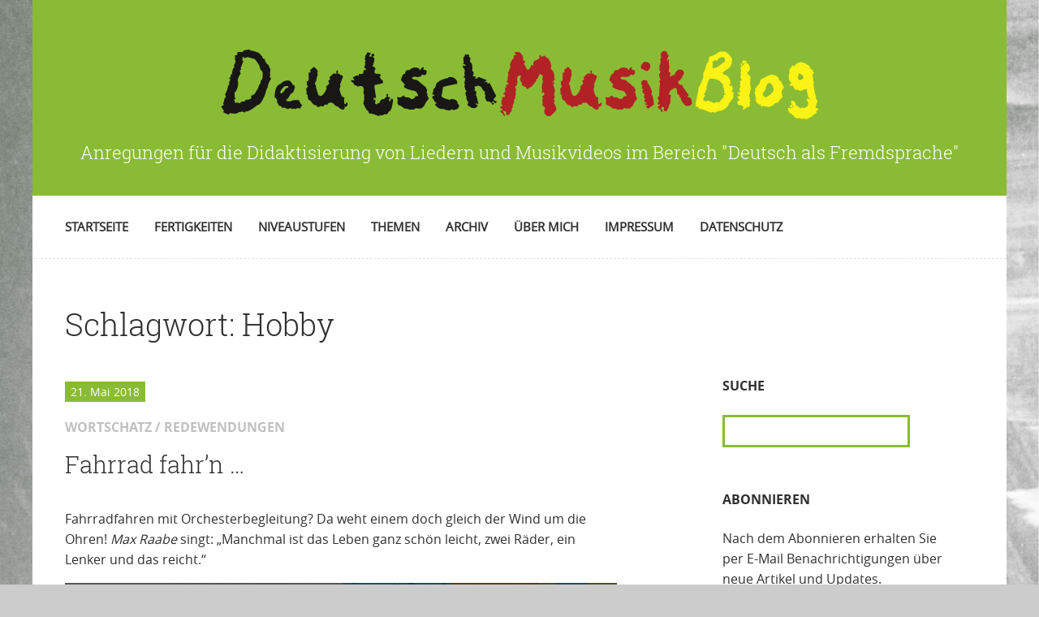

--- FILE ---
content_type: text/html; charset=UTF-8
request_url: https://deutschmusikblog.de/tag/hobby/
body_size: 17147
content:
<!doctype html>

<!--[if lt IE 7]><html lang="de" class="no-js lt-ie9 lt-ie8 lt-ie7"><![endif]-->
<!--[if (IE 7)&!(IEMobile)]><html lang="de" class="no-js lt-ie9 lt-ie8"><![endif]-->
<!--[if (IE 8)&!(IEMobile)]><html lang="de" class="no-js lt-ie9"><![endif]-->
<!--[if gt IE 8]><!--> <html lang="de" class="no-js"><!--<![endif]-->

	<head>
			
		<meta charset="UTF-8">
		<meta name="viewport" content="width=device-width, initial-scale=1">
		<link rel="profile" href="http://gmpg.org/xfn/11">

		<link rel="apple-touch-icon" sizes="180x180" href="https://deutschmusikblog.de/wp-content/themes/toolbox/apple-touch-icon.png?v=2">
		<link rel="icon" type="image/png" href="https://deutschmusikblog.de/wp-content/themes/toolbox/favicon-32x32.png" sizes="32x32?v=2">
		<link rel="icon" type="image/png" href="https://deutschmusikblog.de/wp-content/themes/toolbox/favicon-16x16.png" sizes="16x16?v=2">
		<link rel="manifest" href="https://deutschmusikblog.de/wp-content/themes/toolbox/manifest.json">
		<link rel="mask-icon" href="https://deutschmusikblog.de/wp-content/themes/toolbox/safari-pinned-tab.svg?v=2" color="#002186">
		<meta name="application-name" content="DeutschMusikBlog"/>
		<meta name="theme-color" content="#ffffff">
		
		<meta name='robots' content='index, follow, max-image-preview:large, max-snippet:-1, max-video-preview:-1' />

	<!-- This site is optimized with the Yoast SEO plugin v26.8 - https://yoast.com/product/yoast-seo-wordpress/ -->
	<title>Hobby - DeutschMusikBlog</title>
	<link rel="canonical" href="https://deutschmusikblog.de/tag/hobby/" />
	<meta property="og:locale" content="de_DE" />
	<meta property="og:type" content="article" />
	<meta property="og:title" content="Hobby - DeutschMusikBlog" />
	<meta property="og:url" content="https://deutschmusikblog.de/tag/hobby/" />
	<meta property="og:site_name" content="DeutschMusikBlog" />
	<meta property="og:image" content="https://deutschmusikblog.de/wp-content/uploads/2024/07/logo-og.png" />
	<meta property="og:image:width" content="1200" />
	<meta property="og:image:height" content="630" />
	<meta property="og:image:type" content="image/png" />
	<meta name="twitter:card" content="summary_large_image" />
	<script type="application/ld+json" class="yoast-schema-graph">{"@context":"https://schema.org","@graph":[{"@type":"CollectionPage","@id":"https://deutschmusikblog.de/tag/hobby/","url":"https://deutschmusikblog.de/tag/hobby/","name":"Hobby - DeutschMusikBlog","isPartOf":{"@id":"https://deutschmusikblog.de/#website"},"breadcrumb":{"@id":"https://deutschmusikblog.de/tag/hobby/#breadcrumb"},"inLanguage":"de"},{"@type":"BreadcrumbList","@id":"https://deutschmusikblog.de/tag/hobby/#breadcrumb","itemListElement":[{"@type":"ListItem","position":1,"name":"Startseite","item":"https://deutschmusikblog.de/"},{"@type":"ListItem","position":2,"name":"Hobby"}]},{"@type":"WebSite","@id":"https://deutschmusikblog.de/#website","url":"https://deutschmusikblog.de/","name":"DeutschMusikBlog","description":"Anregungen für die Didaktisierung von Liedern und Musikvideos im Bereich &quot;Deutsch als Fremdsprache&quot;","publisher":{"@id":"https://deutschmusikblog.de/#organization"},"alternateName":"DeutschMusikBlog - Ideen und didaktische Vorschläge für Musik im Deutschunterricht","potentialAction":[{"@type":"SearchAction","target":{"@type":"EntryPoint","urlTemplate":"https://deutschmusikblog.de/?s={search_term_string}"},"query-input":{"@type":"PropertyValueSpecification","valueRequired":true,"valueName":"search_term_string"}}],"inLanguage":"de"},{"@type":"Organization","@id":"https://deutschmusikblog.de/#organization","name":"DeutschMusikBlog","alternateName":"DeutschMusikBlog - Ideen und didaktische Vorschläge für Musik im Deutschunterricht","url":"https://deutschmusikblog.de/","logo":{"@type":"ImageObject","inLanguage":"de","@id":"https://deutschmusikblog.de/#/schema/logo/image/","url":"https://deutschmusikblog.de/wp-content/uploads/2024/07/logo-og.png","contentUrl":"https://deutschmusikblog.de/wp-content/uploads/2024/07/logo-og.png","width":1200,"height":630,"caption":"DeutschMusikBlog"},"image":{"@id":"https://deutschmusikblog.de/#/schema/logo/image/"}}]}</script>
	<!-- / Yoast SEO plugin. -->


<link rel="alternate" type="application/rss+xml" title="DeutschMusikBlog &raquo; Feed" href="https://deutschmusikblog.de/feed/" />
<link rel="alternate" type="application/rss+xml" title="DeutschMusikBlog &raquo; Kommentar-Feed" href="https://deutschmusikblog.de/comments/feed/" />
<style id='wp-img-auto-sizes-contain-inline-css' type='text/css'>
img:is([sizes=auto i],[sizes^="auto," i]){contain-intrinsic-size:3000px 1500px}
/*# sourceURL=wp-img-auto-sizes-contain-inline-css */
</style>
<style id='wp-block-library-inline-css' type='text/css'>
:root{--wp-block-synced-color:#7a00df;--wp-block-synced-color--rgb:122,0,223;--wp-bound-block-color:var(--wp-block-synced-color);--wp-editor-canvas-background:#ddd;--wp-admin-theme-color:#007cba;--wp-admin-theme-color--rgb:0,124,186;--wp-admin-theme-color-darker-10:#006ba1;--wp-admin-theme-color-darker-10--rgb:0,107,160.5;--wp-admin-theme-color-darker-20:#005a87;--wp-admin-theme-color-darker-20--rgb:0,90,135;--wp-admin-border-width-focus:2px}@media (min-resolution:192dpi){:root{--wp-admin-border-width-focus:1.5px}}.wp-element-button{cursor:pointer}:root .has-very-light-gray-background-color{background-color:#eee}:root .has-very-dark-gray-background-color{background-color:#313131}:root .has-very-light-gray-color{color:#eee}:root .has-very-dark-gray-color{color:#313131}:root .has-vivid-green-cyan-to-vivid-cyan-blue-gradient-background{background:linear-gradient(135deg,#00d084,#0693e3)}:root .has-purple-crush-gradient-background{background:linear-gradient(135deg,#34e2e4,#4721fb 50%,#ab1dfe)}:root .has-hazy-dawn-gradient-background{background:linear-gradient(135deg,#faaca8,#dad0ec)}:root .has-subdued-olive-gradient-background{background:linear-gradient(135deg,#fafae1,#67a671)}:root .has-atomic-cream-gradient-background{background:linear-gradient(135deg,#fdd79a,#004a59)}:root .has-nightshade-gradient-background{background:linear-gradient(135deg,#330968,#31cdcf)}:root .has-midnight-gradient-background{background:linear-gradient(135deg,#020381,#2874fc)}:root{--wp--preset--font-size--normal:16px;--wp--preset--font-size--huge:42px}.has-regular-font-size{font-size:1em}.has-larger-font-size{font-size:2.625em}.has-normal-font-size{font-size:var(--wp--preset--font-size--normal)}.has-huge-font-size{font-size:var(--wp--preset--font-size--huge)}.has-text-align-center{text-align:center}.has-text-align-left{text-align:left}.has-text-align-right{text-align:right}.has-fit-text{white-space:nowrap!important}#end-resizable-editor-section{display:none}.aligncenter{clear:both}.items-justified-left{justify-content:flex-start}.items-justified-center{justify-content:center}.items-justified-right{justify-content:flex-end}.items-justified-space-between{justify-content:space-between}.screen-reader-text{border:0;clip-path:inset(50%);height:1px;margin:-1px;overflow:hidden;padding:0;position:absolute;width:1px;word-wrap:normal!important}.screen-reader-text:focus{background-color:#ddd;clip-path:none;color:#444;display:block;font-size:1em;height:auto;left:5px;line-height:normal;padding:15px 23px 14px;text-decoration:none;top:5px;width:auto;z-index:100000}html :where(.has-border-color){border-style:solid}html :where([style*=border-top-color]){border-top-style:solid}html :where([style*=border-right-color]){border-right-style:solid}html :where([style*=border-bottom-color]){border-bottom-style:solid}html :where([style*=border-left-color]){border-left-style:solid}html :where([style*=border-width]){border-style:solid}html :where([style*=border-top-width]){border-top-style:solid}html :where([style*=border-right-width]){border-right-style:solid}html :where([style*=border-bottom-width]){border-bottom-style:solid}html :where([style*=border-left-width]){border-left-style:solid}html :where(img[class*=wp-image-]){height:auto;max-width:100%}:where(figure){margin:0 0 1em}html :where(.is-position-sticky){--wp-admin--admin-bar--position-offset:var(--wp-admin--admin-bar--height,0px)}@media screen and (max-width:600px){html :where(.is-position-sticky){--wp-admin--admin-bar--position-offset:0px}}
/*wp_block_styles_on_demand_placeholder:697b468ce93a9*/
/*# sourceURL=wp-block-library-inline-css */
</style>
<style id='classic-theme-styles-inline-css' type='text/css'>
/*! This file is auto-generated */
.wp-block-button__link{color:#fff;background-color:#32373c;border-radius:9999px;box-shadow:none;text-decoration:none;padding:calc(.667em + 2px) calc(1.333em + 2px);font-size:1.125em}.wp-block-file__button{background:#32373c;color:#fff;text-decoration:none}
/*# sourceURL=/wp-includes/css/classic-themes.min.css */
</style>
<link rel='stylesheet' id='email-subscribers-css' href='https://deutschmusikblog.de/wp-content/plugins/email-subscribers/lite/public/css/email-subscribers-public.css' type='text/css' media='all' />
<link rel='stylesheet' id='widgetopts-styles-css' href='https://deutschmusikblog.de/wp-content/plugins/widget-options/assets/css/widget-options.css' type='text/css' media='all' />
<link rel='stylesheet' id='borlabs-cookie-css' href='https://deutschmusikblog.de/wp-content/cache/borlabs-cookie/borlabs-cookie_1_de.css' type='text/css' media='all' />
<link rel='stylesheet' id='bones-stylesheet-css' href='https://deutschmusikblog.de/wp-content/themes/toolbox/library/css/style.css' type='text/css' media='all' />
<link rel='stylesheet' id='sh-stylesheet-css' href='https://deutschmusikblog.de/wp-content/themes/toolbox/library-toolbox/sh/shariff.complete.css' type='text/css' media='all' />
<link rel='stylesheet' id='swiper-stylesheet-css' href='https://deutschmusikblog.de/wp-content/themes/toolbox/library-toolbox/swiper/css/swiper.min.css' type='text/css' media='all' />
<link rel='stylesheet' id='fonts-stylesheet-css' href='https://deutschmusikblog.de/wp-content/themes/toolbox/library-toolbox/css/fonts/stylesheet.css' type='text/css' media='all' />
<link rel='stylesheet' id='fonts-opensans-css' href='https://deutschmusikblog.de/wp-content/themes/toolbox/library-toolbox/css/fonts/open-sans/stylesheet.css' type='text/css' media='all' />
<link rel='stylesheet' id='toolbox-stylesheet-css' href='https://deutschmusikblog.de/wp-content/themes/toolbox/library-toolbox/css/toolbox.css?v=227' type='text/css' media='all' />
<script type="text/javascript" src="https://deutschmusikblog.de/wp-includes/js/jquery/jquery.min.js" id="jquery-core-js"></script>
<script type="text/javascript" src="https://deutschmusikblog.de/wp-includes/js/jquery/jquery-migrate.min.js" id="jquery-migrate-js"></script>
<script type="text/javascript" id="borlabs-cookie-prioritize-js-extra">
/* <![CDATA[ */
var borlabsCookiePrioritized = {"domain":"deutschmusikblog.de","path":"/","version":"1","bots":"1","optInJS":{"statistics":{"google-analytics":"[base64]"}}};
//# sourceURL=borlabs-cookie-prioritize-js-extra
/* ]]> */
</script>
<script type="text/javascript" src="https://deutschmusikblog.de/wp-content/plugins/borlabs-cookie/assets/javascript/borlabs-cookie-prioritize.min.js" id="borlabs-cookie-prioritize-js"></script>
<script type="text/javascript" src="https://deutschmusikblog.de/wp-content/themes/toolbox/library/js/libs/modernizr.custom.min.js" id="bones-modernizr-js"></script>
<script>
if('0' === '1') {
    window.dataLayer = window.dataLayer || [];
    function gtag(){dataLayer.push(arguments);}
    gtag('consent', 'default', {
       'ad_storage': 'denied',
       'analytics_storage': 'denied'
    });
    gtag("js", new Date());

    gtag("config", "G-HG32GB0Y7Y", { "anonymize_ip": true });

    (function (w, d, s, i) {
    var f = d.getElementsByTagName(s)[0],
        j = d.createElement(s);
    j.async = true;
    j.src =
        "https://www.googletagmanager.com/gtag/js?id=" + i;
    f.parentNode.insertBefore(j, f);
    })(window, document, "script", "G-HG32GB0Y7Y");
}
</script>
	</head>

	<body id="bodyid" class="archive tag tag-hobby tag-565 wp-theme-toolbox" onresize="layout();" itemscope itemtype="http://schema.org/WebPage">

		<div id="container">

			<header class="header" role="banner" itemscope itemtype="http://schema.org/WPHeader">
			
				<div id="inner-header" class="wrap cf">
					
										<p id="logo" class="h1" itemscope itemtype="http://schema.org/Organization"><a href="https://deutschmusikblog.de" rel="nofollow"><img src="https://deutschmusikblog.de/wp-content/themes/toolbox/library-toolbox/images/logo.png" alt="DeutschMusikBlog" title="DeutschMusikBlog" /></a></p>

										<p class="description">Anregungen für die Didaktisierung von Liedern und Musikvideos im Bereich &quot;Deutsch als Fremdsprache&quot;</p>

					<nav id="main-nav" role="navigation" itemscope itemtype="http://schema.org/SiteNavigationElement">
						
						<div class="menu-switch" id="menu-off-switch"><div></div><div></div><div></div></div>
						
						<ul id="menu-main-menu" class="nav top-nav cf max-width center-position"><li id="menu-item-2534" class="menu-item menu-item-type-custom menu-item-object-custom menu-item-2534"><a href="/">Startseite</a></li>
<li id="menu-item-2514" class="menu-item menu-item-type-taxonomy menu-item-object-category menu-item-has-children menu-item-2514"><a href="https://deutschmusikblog.de/category/fertigkeiten/">Fertigkeiten</a>
<ul class="sub-menu">
	<li id="menu-item-2516" class="menu-item menu-item-type-taxonomy menu-item-object-category menu-item-2516"><a href="https://deutschmusikblog.de/category/fertigkeiten/lesen/">Fertigkeit Lesen</a></li>
	<li id="menu-item-2515" class="menu-item menu-item-type-taxonomy menu-item-object-category menu-item-2515"><a href="https://deutschmusikblog.de/category/fertigkeiten/hoeren/">Fertigkeit Hören</a></li>
	<li id="menu-item-2519" class="menu-item menu-item-type-taxonomy menu-item-object-category menu-item-2519"><a href="https://deutschmusikblog.de/category/fertigkeiten/sprechen/">Fertigkeit Sprechen</a></li>
	<li id="menu-item-2517" class="menu-item menu-item-type-taxonomy menu-item-object-category menu-item-2517"><a href="https://deutschmusikblog.de/category/fertigkeiten/schreiben/">Fertigkeit Schreiben</a></li>
	<li id="menu-item-2518" class="menu-item menu-item-type-taxonomy menu-item-object-category menu-item-2518"><a href="https://deutschmusikblog.de/category/fertigkeiten/sehverstehen/">Fertigkeit Sehverstehen</a></li>
</ul>
</li>
<li id="menu-item-2520" class="menu-item menu-item-type-taxonomy menu-item-object-category menu-item-has-children menu-item-2520"><a href="https://deutschmusikblog.de/category/niveaustufen/">Niveaustufen</a>
<ul class="sub-menu">
	<li id="menu-item-2521" class="menu-item menu-item-type-taxonomy menu-item-object-category menu-item-2521"><a href="https://deutschmusikblog.de/category/niveaustufen/niveau-a1/">ab Niveau A1</a></li>
	<li id="menu-item-2522" class="menu-item menu-item-type-taxonomy menu-item-object-category menu-item-2522"><a href="https://deutschmusikblog.de/category/niveaustufen/niveau-a2/">ab Niveau A2</a></li>
	<li id="menu-item-2523" class="menu-item menu-item-type-taxonomy menu-item-object-category menu-item-2523"><a href="https://deutschmusikblog.de/category/niveaustufen/niveau-b1/">ab Niveau B1</a></li>
	<li id="menu-item-2524" class="menu-item menu-item-type-taxonomy menu-item-object-category menu-item-2524"><a href="https://deutschmusikblog.de/category/niveaustufen/niveau-b2-niveaustufe/">ab Niveau B2</a></li>
</ul>
</li>
<li id="menu-item-2529" class="menu-item menu-item-type-taxonomy menu-item-object-category menu-item-has-children menu-item-2529"><a href="https://deutschmusikblog.de/category/themen/">Themen</a>
<ul class="sub-menu">
	<li id="menu-item-2530" class="menu-item menu-item-type-taxonomy menu-item-object-category menu-item-2530"><a href="https://deutschmusikblog.de/category/wortschatz/">Wortschatz / Redewendungen</a></li>
	<li id="menu-item-2526" class="menu-item menu-item-type-taxonomy menu-item-object-category menu-item-2526"><a href="https://deutschmusikblog.de/category/landeskunde/">Landeskunde</a></li>
	<li id="menu-item-2527" class="menu-item menu-item-type-taxonomy menu-item-object-category menu-item-2527"><a href="https://deutschmusikblog.de/category/literatur/">Literatur</a></li>
	<li id="menu-item-2525" class="menu-item menu-item-type-taxonomy menu-item-object-category menu-item-2525"><a href="https://deutschmusikblog.de/category/grammatik/">Grammatik</a></li>
	<li id="menu-item-2528" class="menu-item menu-item-type-taxonomy menu-item-object-category menu-item-2528"><a href="https://deutschmusikblog.de/category/phonetik/">Phonetik</a></li>
</ul>
</li>
<li id="menu-item-2538" class="menu-item menu-item-type-post_type menu-item-object-page menu-item-2538"><a href="https://deutschmusikblog.de/archiv-a-z/">Archiv</a></li>
<li id="menu-item-2531" class="menu-item menu-item-type-post_type menu-item-object-page menu-item-2531"><a href="https://deutschmusikblog.de/ueber-uns/">Über mich</a></li>
<li id="menu-item-2532" class="menu-item menu-item-type-post_type menu-item-object-page menu-item-2532"><a href="https://deutschmusikblog.de/impressum/">Impressum</a></li>
<li id="menu-item-3245" class="menu-item menu-item-type-post_type menu-item-object-page menu-item-3245"><a href="https://deutschmusikblog.de/impressum/datenschutz/">Datenschutz</a></li>
</ul>						
						
					</nav>

				</div>

			</header>
			
			<div class="wrap switch-wrap"><div class="menu-switch" id="menu-switch"><div></div><div></div><div></div></div></div>
			<div id="content" class="green-bg">

				<div id="inner-content" class="wrap cf">

						<main id="main" class="m-all t-2of3 d-5of7 cf" role="main" itemscope itemprop="mainContentOfPage" itemtype="http://schema.org/Blog">

							<h1 class="page-title">Schlagwort: <span>Hobby</span></h1>							
							
							<article id="post-3217" class="cf post-3217 post type-post status-publish format-standard hentry category-niveau-a2 category-sehverstehen category-landeskunde category-wortschatz tag-erfindung tag-fahrrad tag-hobby tag-max-raabe tag-sach-und-fachunterricht tag-sport tag-tiere tag-typisch-deutsch" role="article">

															
								<header class="entry-header article-header">

									<p class="byline entry-meta vcard">
										21. Mai 2018									</p>
									<p class="category-meta">
										Wortschatz / Redewendungen									</p>
									

									<h2 class="h2 entry-title"><a href="https://deutschmusikblog.de/fahrrad-fahrn/" rel="bookmark" title="Fahrrad fahr’n …">Fahrrad fahr’n …</a></h2>

								</header>

								<section class="entry-content cf">

									<p>Fahrradfahren mit Orchesterbegleitung? Da weht einem doch gleich der Wind um die Ohren! <em>Max Raabe</em> singt: „Manchmal ist das Leben ganz schön leicht, zwei Räder, ein Lenker und das reicht.&#8220;</p>
<div class="BorlabsCookie _brlbs-cb-youtube">
<div class="_brlbs-content-blocker">
<div class="_brlbs-embed _brlbs-video-youtube"> <img decoding="async" class="_brlbs-thumbnail" src="https://deutschmusikblog.de/wp-content/plugins/borlabs-cookie/assets/images/cb-no-thumbnail.png" alt="YouTube"> </p>
<div class="_brlbs-caption">
<p>Mit dem Laden des Videos akzeptieren Sie die Datenschutzerklärung von YouTube.<br /><a href="https://policies.google.com/privacy" target="_blank" rel="nofollow noopener noreferrer">Mehr erfahren</a></p>
<p><a class="_brlbs-btn _brlbs-icon-play-white" href="#" data-borlabs-cookie-unblock role="button">Video laden</a></p>
<p><label><input type="checkbox" name="unblockAll" value="1" checked> <small>YouTube immer entsperren</small></label></p>
</p></div>
</p></div>
</p></div>
<div class="borlabs-hide" data-borlabs-cookie-type="content-blocker" data-borlabs-cookie-id="youtube"><script type="text/template">[base64]</script></div>
</div>
<p><strong><img fetchpriority="high" decoding="async" class="alignleft  wp-image-3438" src="https://deutschmusikblog.de/wp-content/uploads/2018/05/Tiere-300x236.jpg" alt="" width="273" height="215" srcset="https://deutschmusikblog.de/wp-content/uploads/2018/05/Tiere-300x236.jpg 300w, https://deutschmusikblog.de/wp-content/uploads/2018/05/Tiere.jpg 500w" sizes="(max-width: 273px) 100vw, 273px" /></strong></p>
<p><strong>A2-Sehverstehen: </strong></p>
<p>Lernende versuchen mindestens 10 Tiere</p>
<p>aus der Wortwolke im Video wiederzufinden</p>
<p>1817 erfand <em>Karl Drais</em> aus Mannheim die „Draisine“, den Vorgänger unseres heutigen Fahrrads. Heute, 200 Jahre später, ist es das weltweit meistgenutzte Transportmittel und steht für nachhaltige Mobilität.</p>
<p><strong>Fahrrad-Wortschatz:</strong> <a href="https://www.klett-sprachen.de/download/14052/Arbeitsblatt%5FFahrrad.pdf">Arbeitsblatt mit Lösungen</a></p>
<p><strong>B2-Video:</strong> <a href="https://www.youtube.com/watch?v=iraPora7x0I">Das Fahrrad – Ein modernes Wunder</a></p>
<p><strong>Typisch Deutsch? </strong>In Deutschland machen die Kinder in der 4. Klasse in Anwesenheit eines Verkehrspolizisten den Fahrradführerschein. Wären Sie fit für die Prüfung? <a href="https://www.schlaukopf.de/grundschule/klasse3/sachkunde/radfahrpruefung.htm">Testen Sie Ihr Wissen online.</a></p>
<p>Auf<em> DeutschMusikBlog</em> gibt es weitere Songs zum Thema Fahrrad:</p>
<ul>
<li><a href="https://deutschmusikblog.de/rennrad/">Rennrad</a></li>
<li><a href="https://deutschmusikblog.de/apfelgruenes-damenrad/">Apfelgrünes Damenrad</a></li>
</ul>
									
								</section>

								<footer class="article-footer">

								</footer>

							</article>

							
									
							
						</main>

									<div id="sidebar1" class="sidebar m-all t-1of3 d-2of7 last-col cf" role="complementary">
					

					
						<div id="search-2" class="widget widget_search"><h2 class="widgettitle">Suche</h2><form role="search" method="get" id="searchform" class="searchform" action="https://deutschmusikblog.de/">
    <div>
        <label for="s" class="screen-reader-text"></label>
        <input type="search" id="s" name="s" value="" />

        <button type="submit" id="searchsubmit" >Suchen</button>
    </div>
</form></div><div id="email-subscribers-form-2" class="widget widget_email-subscribers-form"><h2 class="widgettitle"> Abonnieren </h2><div class="emaillist" id="es_form_f1-n1"><form action="/tag/hobby/#es_form_f1-n1" method="post" class="es_subscription_form es_shortcode_form " id="es_subscription_form_697b468d0617f" data-source="ig-es" data-form-id="1"><div class="es_caption">Nach dem Abonnieren erhalten Sie per E-Mail Benachrichtigungen über neue Artikel und Updates.</div><div class="es-field-wrap ig-es-form-field"><label class="es-field-label">E-Mail*<br /><input class="es_required_field es_txt_email ig_es_form_field_email ig-es-form-input" type="email" name="esfpx_email" value="" placeholder="" required="required" /></label></div><input type="hidden" name="esfpx_lists[]" value="e9d1a3e072aa" /><input type="hidden" name="esfpx_form_id" value="1" /><input type="hidden" name="es" value="subscribe" />
			<input type="hidden" name="esfpx_es_form_identifier" value="f1-n1" />
			<input type="hidden" name="esfpx_es_email_page" value="3217" />
			<input type="hidden" name="esfpx_es_email_page_url" value="https://deutschmusikblog.de/fahrrad-fahrn/" />
			<input type="hidden" name="esfpx_status" value="Unconfirmed" />
			<input type="hidden" name="esfpx_es-subscribe" id="es-subscribe-697b468d0617f" value="75f6620cea" />
			<label style="position:absolute;top:-99999px;left:-99999px;z-index:-99;" aria-hidden="true"><span hidden>Bitte lasse dieses Feld leer.</span><input type="email" name="esfpx_es_hp_email" class="es_required_field" tabindex="-1" autocomplete="-1" value="" /></label><input type="submit" name="submit" class="es_subscription_form_submit es_submit_button es_textbox_button" id="es_subscription_form_submit_697b468d0617f" value="Submit" /><span class="es_spinner_image" id="spinner-image"><img src="https://deutschmusikblog.de/wp-content/plugins/email-subscribers/lite/public/images/spinner.gif" alt="Loading" /></span></form><span class="es_subscription_message " id="es_subscription_message_697b468d0617f" role="alert" aria-live="assertive"></span></div></div><div id="text-2" class="widget widget_text"><h2 class="widgettitle">RSS-Feed</h2>			<div class="textwidget"><p><a class="button" title="RSS Feed" href="/feed" target="_blank" rel="noopener">Feed abonnieren</a></p>
</div>
		</div><div id="categories-2" class="widget widget_categories"><h2 class="widgettitle">Themen</h2>
			<ul>
					<li class="cat-item cat-item-10"><a href="https://deutschmusikblog.de/category/niveaustufen/niveau-a1/">ab Niveau A1</a> (146)
</li>
	<li class="cat-item cat-item-11"><a href="https://deutschmusikblog.de/category/niveaustufen/niveau-a2/">ab Niveau A2</a> (135)
</li>
	<li class="cat-item cat-item-12"><a href="https://deutschmusikblog.de/category/niveaustufen/niveau-b1/">ab Niveau B1</a> (154)
</li>
	<li class="cat-item cat-item-13"><a href="https://deutschmusikblog.de/category/niveaustufen/niveau-b2-niveaustufe/">ab Niveau B2</a> (90)
</li>
	<li class="cat-item cat-item-14"><a href="https://deutschmusikblog.de/category/fertigkeiten/hoeren/">Fertigkeit Hören</a> (49)
</li>
	<li class="cat-item cat-item-15"><a href="https://deutschmusikblog.de/category/fertigkeiten/lesen/">Fertigkeit Lesen</a> (64)
</li>
	<li class="cat-item cat-item-16"><a href="https://deutschmusikblog.de/category/fertigkeiten/schreiben/">Fertigkeit Schreiben</a> (56)
</li>
	<li class="cat-item cat-item-17"><a href="https://deutschmusikblog.de/category/fertigkeiten/sehverstehen/">Fertigkeit Sehverstehen</a> (39)
</li>
	<li class="cat-item cat-item-18"><a href="https://deutschmusikblog.de/category/fertigkeiten/sprechen/">Fertigkeit Sprechen</a> (54)
</li>
	<li class="cat-item cat-item-3"><a href="https://deutschmusikblog.de/category/grammatik/">Grammatik</a> (66)
</li>
	<li class="cat-item cat-item-4"><a href="https://deutschmusikblog.de/category/landeskunde/">Landeskunde</a> (152)
</li>
	<li class="cat-item cat-item-5"><a href="https://deutschmusikblog.de/category/literatur/">Literatur</a> (28)
</li>
	<li class="cat-item cat-item-7"><a href="https://deutschmusikblog.de/category/phonetik/">Phonetik</a> (47)
</li>
	<li class="cat-item cat-item-9"><a href="https://deutschmusikblog.de/category/wortschatz/">Wortschatz / Redewendungen</a> (114)
</li>
			</ul>

			</div><div id="tag_cloud-2" class="widget widget_tag_cloud"><h2 class="widgettitle">Schlagworte</h2><div class="tagcloud"><a href="https://deutschmusikblog.de/tag/primarbereich/" class="tag-cloud-link tag-link-330 tag-link-position-1" style="font-size: 22pt;" aria-label="Primarbereich (67 Einträge)">Primarbereich<span class="tag-link-count"> (67)</span></a>
<a href="https://deutschmusikblog.de/tag/sekundarbereich/" class="tag-cloud-link tag-link-379 tag-link-position-2" style="font-size: 20.344086021505pt;" aria-label="Sekundarbereich (51 Einträge)">Sekundarbereich<span class="tag-link-count"> (51)</span></a>
<a href="https://deutschmusikblog.de/tag/mehrsprachigkeitsdidaktik/" class="tag-cloud-link tag-link-270 tag-link-position-3" style="font-size: 19.440860215054pt;" aria-label="Mehrsprachigkeitsdidaktik (45 Einträge)">Mehrsprachigkeitsdidaktik<span class="tag-link-count"> (45)</span></a>
<a href="https://deutschmusikblog.de/tag/lyric-video/" class="tag-cloud-link tag-link-263 tag-link-position-4" style="font-size: 18.838709677419pt;" aria-label="Lyric Video (41 Einträge)">Lyric Video<span class="tag-link-count"> (41)</span></a>
<a href="https://deutschmusikblog.de/tag/kreatives-schreiben/" class="tag-cloud-link tag-link-542 tag-link-position-5" style="font-size: 17.634408602151pt;" aria-label="kreatives Schreiben (34 Einträge)">kreatives Schreiben<span class="tag-link-count"> (34)</span></a>
<a href="https://deutschmusikblog.de/tag/diktat/" class="tag-cloud-link tag-link-98 tag-link-position-6" style="font-size: 17.634408602151pt;" aria-label="Diktat (34 Einträge)">Diktat<span class="tag-link-count"> (34)</span></a>
<a href="https://deutschmusikblog.de/tag/uebersetzung/" class="tag-cloud-link tag-link-445 tag-link-position-7" style="font-size: 17.182795698925pt;" aria-label="Übersetzung (31 Einträge)">Übersetzung<span class="tag-link-count"> (31)</span></a>
<a href="https://deutschmusikblog.de/tag/berlin/" class="tag-cloud-link tag-link-49 tag-link-position-8" style="font-size: 16.731182795699pt;" aria-label="Berlin (29 Einträge)">Berlin<span class="tag-link-count"> (29)</span></a>
<a href="https://deutschmusikblog.de/tag/clil/" class="tag-cloud-link tag-link-75 tag-link-position-9" style="font-size: 16.279569892473pt;" aria-label="CLIL (27 Einträge)">CLIL<span class="tag-link-count"> (27)</span></a>
<a href="https://deutschmusikblog.de/tag/fuer-musikstudierende/" class="tag-cloud-link tag-link-703 tag-link-position-10" style="font-size: 15.978494623656pt;" aria-label="für Musikstudierende (26 Einträge)">für Musikstudierende<span class="tag-link-count"> (26)</span></a>
<a href="https://deutschmusikblog.de/tag/oesterreich/" class="tag-cloud-link tag-link-510 tag-link-position-11" style="font-size: 15.978494623656pt;" aria-label="Österreich (26 Einträge)">Österreich<span class="tag-link-count"> (26)</span></a>
<a href="https://deutschmusikblog.de/tag/zeitgeschichte/" class="tag-cloud-link tag-link-494 tag-link-position-12" style="font-size: 15.677419354839pt;" aria-label="Zeitgeschichte (25 Einträge)">Zeitgeschichte<span class="tag-link-count"> (25)</span></a>
<a href="https://deutschmusikblog.de/tag/klassische-musik/" class="tag-cloud-link tag-link-218 tag-link-position-13" style="font-size: 15.677419354839pt;" aria-label="Klassische Musik (25 Einträge)">Klassische Musik<span class="tag-link-count"> (25)</span></a>
<a href="https://deutschmusikblog.de/tag/bewegungslied/" class="tag-cloud-link tag-link-54 tag-link-position-14" style="font-size: 15.677419354839pt;" aria-label="Bewegungslied (25 Einträge)">Bewegungslied<span class="tag-link-count"> (25)</span></a>
<a href="https://deutschmusikblog.de/tag/sach-und-fachunterricht/" class="tag-cloud-link tag-link-355 tag-link-position-15" style="font-size: 15.225806451613pt;" aria-label="Sach- und Fachunterricht (23 Einträge)">Sach- und Fachunterricht<span class="tag-link-count"> (23)</span></a>
<a href="https://deutschmusikblog.de/tag/inszenierung/" class="tag-cloud-link tag-link-197 tag-link-position-16" style="font-size: 15.225806451613pt;" aria-label="Inszenierung (23 Einträge)">Inszenierung<span class="tag-link-count"> (23)</span></a>
<a href="https://deutschmusikblog.de/tag/schlager/" class="tag-cloud-link tag-link-367 tag-link-position-17" style="font-size: 14.623655913978pt;" aria-label="Schlager (21 Einträge)">Schlager<span class="tag-link-count"> (21)</span></a>
<a href="https://deutschmusikblog.de/tag/feste-und-feiertage/" class="tag-cloud-link tag-link-1007 tag-link-position-18" style="font-size: 14.322580645161pt;" aria-label="Feste und Feiertage (20 Einträge)">Feste und Feiertage<span class="tag-link-count"> (20)</span></a>
<a href="https://deutschmusikblog.de/tag/instrumentalmusik/" class="tag-cloud-link tag-link-880 tag-link-position-19" style="font-size: 14.322580645161pt;" aria-label="Instrumentalmusik (20 Einträge)">Instrumentalmusik<span class="tag-link-count"> (20)</span></a>
<a href="https://deutschmusikblog.de/tag/performative-didaktik/" class="tag-cloud-link tag-link-728 tag-link-position-20" style="font-size: 14.322580645161pt;" aria-label="Performative Didaktik (20 Einträge)">Performative Didaktik<span class="tag-link-count"> (20)</span></a>
<a href="https://deutschmusikblog.de/tag/miniprojekt/" class="tag-cloud-link tag-link-278 tag-link-position-21" style="font-size: 14.322580645161pt;" aria-label="Miniprojekt (20 Einträge)">Miniprojekt<span class="tag-link-count"> (20)</span></a>
<a href="https://deutschmusikblog.de/tag/automatisierungsuebung/" class="tag-cloud-link tag-link-44 tag-link-position-22" style="font-size: 14.322580645161pt;" aria-label="Automatisierungsübung (20 Einträge)">Automatisierungsübung<span class="tag-link-count"> (20)</span></a>
<a href="https://deutschmusikblog.de/tag/werkzeug/" class="tag-cloud-link tag-link-476 tag-link-position-23" style="font-size: 14.021505376344pt;" aria-label="Werkzeug (19 Einträge)">Werkzeug<span class="tag-link-count"> (19)</span></a>
<a href="https://deutschmusikblog.de/tag/werbung/" class="tag-cloud-link tag-link-474 tag-link-position-24" style="font-size: 14.021505376344pt;" aria-label="Werbung (19 Einträge)">Werbung<span class="tag-link-count"> (19)</span></a>
<a href="https://deutschmusikblog.de/tag/artikulation/" class="tag-cloud-link tag-link-38 tag-link-position-25" style="font-size: 14.021505376344pt;" aria-label="Artikulation (19 Einträge)">Artikulation<span class="tag-link-count"> (19)</span></a>
<a href="https://deutschmusikblog.de/tag/typisch-deutsch/" class="tag-cloud-link tag-link-442 tag-link-position-26" style="font-size: 13.720430107527pt;" aria-label="Typisch Deutsch? (18 Einträge)">Typisch Deutsch?<span class="tag-link-count"> (18)</span></a>
<a href="https://deutschmusikblog.de/tag/mitsingen/" class="tag-cloud-link tag-link-281 tag-link-position-27" style="font-size: 13.720430107527pt;" aria-label="Mitsingen (18 Einträge)">Mitsingen<span class="tag-link-count"> (18)</span></a>
<a href="https://deutschmusikblog.de/tag/idiomatik/" class="tag-cloud-link tag-link-191 tag-link-position-28" style="font-size: 13.720430107527pt;" aria-label="Idiomatik (18 Einträge)">Idiomatik<span class="tag-link-count"> (18)</span></a>
<a href="https://deutschmusikblog.de/tag/satire/" class="tag-cloud-link tag-link-358 tag-link-position-29" style="font-size: 13.41935483871pt;" aria-label="Satire (17 Einträge)">Satire<span class="tag-link-count"> (17)</span></a>
<a href="https://deutschmusikblog.de/tag/erklaervideo/" class="tag-cloud-link tag-link-633 tag-link-position-30" style="font-size: 12.967741935484pt;" aria-label="Erklärvideo (16 Einträge)">Erklärvideo<span class="tag-link-count"> (16)</span></a>
<a href="https://deutschmusikblog.de/tag/dachl/" class="tag-cloud-link tag-link-80 tag-link-position-31" style="font-size: 12.967741935484pt;" aria-label="DACHL (16 Einträge)">DACHL<span class="tag-link-count"> (16)</span></a>
<a href="https://deutschmusikblog.de/tag/coverversion/" class="tag-cloud-link tag-link-78 tag-link-position-32" style="font-size: 12.967741935484pt;" aria-label="Coverversion (16 Einträge)">Coverversion<span class="tag-link-count"> (16)</span></a>
<a href="https://deutschmusikblog.de/tag/beziehung/" class="tag-cloud-link tag-link-56 tag-link-position-33" style="font-size: 12.967741935484pt;" aria-label="Beziehung (16 Einträge)">Beziehung<span class="tag-link-count"> (16)</span></a>
<a href="https://deutschmusikblog.de/tag/weihnachten/" class="tag-cloud-link tag-link-470 tag-link-position-34" style="font-size: 12.516129032258pt;" aria-label="Weihnachten (15 Einträge)">Weihnachten<span class="tag-link-count"> (15)</span></a>
<a href="https://deutschmusikblog.de/tag/tiere/" class="tag-cloud-link tag-link-435 tag-link-position-35" style="font-size: 12.516129032258pt;" aria-label="Tiere (15 Einträge)">Tiere<span class="tag-link-count"> (15)</span></a>
<a href="https://deutschmusikblog.de/tag/konjunktion/" class="tag-cloud-link tag-link-227 tag-link-position-36" style="font-size: 12.516129032258pt;" aria-label="Konjunktion (15 Einträge)">Konjunktion<span class="tag-link-count"> (15)</span></a>
<a href="https://deutschmusikblog.de/tag/glueck/" class="tag-cloud-link tag-link-161 tag-link-position-37" style="font-size: 12.516129032258pt;" aria-label="Glück (15 Einträge)">Glück<span class="tag-link-count"> (15)</span></a>
<a href="https://deutschmusikblog.de/tag/figurentheater/" class="tag-cloud-link tag-link-599 tag-link-position-38" style="font-size: 12.215053763441pt;" aria-label="Figurentheater (14 Einträge)">Figurentheater<span class="tag-link-count"> (14)</span></a>
<a href="https://deutschmusikblog.de/tag/duett/" class="tag-cloud-link tag-link-581 tag-link-position-39" style="font-size: 12.215053763441pt;" aria-label="Duett (14 Einträge)">Duett<span class="tag-link-count"> (14)</span></a>
<a href="https://deutschmusikblog.de/tag/tpr/" class="tag-cloud-link tag-link-519 tag-link-position-40" style="font-size: 12.215053763441pt;" aria-label="TPR (14 Einträge)">TPR<span class="tag-link-count"> (14)</span></a>
<a href="https://deutschmusikblog.de/tag/tanzen/" class="tag-cloud-link tag-link-424 tag-link-position-41" style="font-size: 12.215053763441pt;" aria-label="tanzen (14 Einträge)">tanzen<span class="tag-link-count"> (14)</span></a>
<a href="https://deutschmusikblog.de/tag/auswendig-lernen/" class="tag-cloud-link tag-link-41 tag-link-position-42" style="font-size: 11.763440860215pt;" aria-label="Auswendig lernen (13 Einträge)">Auswendig lernen<span class="tag-link-count"> (13)</span></a>
<a href="https://deutschmusikblog.de/tag/textsortentraining/" class="tag-cloud-link tag-link-432 tag-link-position-43" style="font-size: 11.161290322581pt;" aria-label="Textsortentraining (12 Einträge)">Textsortentraining<span class="tag-link-count"> (12)</span></a>
<a href="https://deutschmusikblog.de/tag/internetrecherche/" class="tag-cloud-link tag-link-201 tag-link-position-44" style="font-size: 11.161290322581pt;" aria-label="Internetrecherche (12 Einträge)">Internetrecherche<span class="tag-link-count"> (12)</span></a>
<a href="https://deutschmusikblog.de/tag/gedicht/" class="tag-cloud-link tag-link-587 tag-link-position-45" style="font-size: 10.709677419355pt;" aria-label="Gedicht (11 Einträge)">Gedicht<span class="tag-link-count"> (11)</span></a>
<a href="https://deutschmusikblog.de/tag/sport/" class="tag-cloud-link tag-link-563 tag-link-position-46" style="font-size: 10.709677419355pt;" aria-label="Sport (11 Einträge)">Sport<span class="tag-link-count"> (11)</span></a>
<a href="https://deutschmusikblog.de/tag/w-frage/" class="tag-cloud-link tag-link-464 tag-link-position-47" style="font-size: 10.709677419355pt;" aria-label="W-Frage (11 Einträge)">W-Frage<span class="tag-link-count"> (11)</span></a>
<a href="https://deutschmusikblog.de/tag/sprachvergleich/" class="tag-cloud-link tag-link-403 tag-link-position-48" style="font-size: 10.709677419355pt;" aria-label="Sprachvergleich (11 Einträge)">Sprachvergleich<span class="tag-link-count"> (11)</span></a>
<a href="https://deutschmusikblog.de/tag/maerchen/" class="tag-cloud-link tag-link-264 tag-link-position-49" style="font-size: 10.709677419355pt;" aria-label="Märchen (11 Einträge)">Märchen<span class="tag-link-count"> (11)</span></a>
<a href="https://deutschmusikblog.de/tag/konjunktiv-ii/" class="tag-cloud-link tag-link-228 tag-link-position-50" style="font-size: 10.709677419355pt;" aria-label="Konjunktiv II (11 Einträge)">Konjunktiv II<span class="tag-link-count"> (11)</span></a>
<a href="https://deutschmusikblog.de/tag/bewegungsspiel/" class="tag-cloud-link tag-link-55 tag-link-position-51" style="font-size: 10.709677419355pt;" aria-label="Bewegungsspiel (11 Einträge)">Bewegungsspiel<span class="tag-link-count"> (11)</span></a>
<a href="https://deutschmusikblog.de/tag/adjektive/" class="tag-cloud-link tag-link-25 tag-link-position-52" style="font-size: 10.709677419355pt;" aria-label="Adjektive (11 Einträge)">Adjektive<span class="tag-link-count"> (11)</span></a>
<a href="https://deutschmusikblog.de/tag/sehverstehen/" class="tag-cloud-link tag-link-636 tag-link-position-53" style="font-size: 10.10752688172pt;" aria-label="Sehverstehen (10 Einträge)">Sehverstehen<span class="tag-link-count"> (10)</span></a>
<a href="https://deutschmusikblog.de/tag/witz/" class="tag-cloud-link tag-link-482 tag-link-position-54" style="font-size: 10.10752688172pt;" aria-label="Witz (10 Einträge)">Witz<span class="tag-link-count"> (10)</span></a>
<a href="https://deutschmusikblog.de/tag/redewendungen/" class="tag-cloud-link tag-link-341 tag-link-position-55" style="font-size: 10.10752688172pt;" aria-label="Redewendungen (10 Einträge)">Redewendungen<span class="tag-link-count"> (10)</span></a>
<a href="https://deutschmusikblog.de/tag/memory/" class="tag-cloud-link tag-link-271 tag-link-position-56" style="font-size: 10.10752688172pt;" aria-label="Memory (10 Einträge)">Memory<span class="tag-link-count"> (10)</span></a>
<a href="https://deutschmusikblog.de/tag/max-raabe/" class="tag-cloud-link tag-link-268 tag-link-position-57" style="font-size: 10.10752688172pt;" aria-label="Max Raabe (10 Einträge)">Max Raabe<span class="tag-link-count"> (10)</span></a>
<a href="https://deutschmusikblog.de/tag/dialekt/" class="tag-cloud-link tag-link-93 tag-link-position-58" style="font-size: 10.10752688172pt;" aria-label="Dialekt (10 Einträge)">Dialekt<span class="tag-link-count"> (10)</span></a>
<a href="https://deutschmusikblog.de/tag/denglisch/" class="tag-cloud-link tag-link-86 tag-link-position-59" style="font-size: 10.10752688172pt;" aria-label="Denglisch (10 Einträge)">Denglisch<span class="tag-link-count"> (10)</span></a>
<a href="https://deutschmusikblog.de/tag/etherpad/" class="tag-cloud-link tag-link-786 tag-link-position-60" style="font-size: 9.505376344086pt;" aria-label="Etherpad (9 Einträge)">Etherpad<span class="tag-link-count"> (9)</span></a>
<a href="https://deutschmusikblog.de/tag/aussprache/" class="tag-cloud-link tag-link-734 tag-link-position-61" style="font-size: 9.505376344086pt;" aria-label="Aussprache (9 Einträge)">Aussprache<span class="tag-link-count"> (9)</span></a>
<a href="https://deutschmusikblog.de/tag/perfekt/" class="tag-cloud-link tag-link-716 tag-link-position-62" style="font-size: 9.505376344086pt;" aria-label="Perfekt (9 Einträge)">Perfekt<span class="tag-link-count"> (9)</span></a>
<a href="https://deutschmusikblog.de/tag/komponist/" class="tag-cloud-link tag-link-698 tag-link-position-63" style="font-size: 9.505376344086pt;" aria-label="Komponist (9 Einträge)">Komponist<span class="tag-link-count"> (9)</span></a>
<a href="https://deutschmusikblog.de/tag/schweiz/" class="tag-cloud-link tag-link-506 tag-link-position-64" style="font-size: 9.505376344086pt;" aria-label="Schweiz (9 Einträge)">Schweiz<span class="tag-link-count"> (9)</span></a>
<a href="https://deutschmusikblog.de/tag/volkslied/" class="tag-cloud-link tag-link-462 tag-link-position-65" style="font-size: 9.505376344086pt;" aria-label="Volkslied (9 Einträge)">Volkslied<span class="tag-link-count"> (9)</span></a>
<a href="https://deutschmusikblog.de/tag/verkehrsmittel/" class="tag-cloud-link tag-link-458 tag-link-position-66" style="font-size: 9.505376344086pt;" aria-label="Verkehrsmittel (9 Einträge)">Verkehrsmittel<span class="tag-link-count"> (9)</span></a>
<a href="https://deutschmusikblog.de/tag/syntax/" class="tag-cloud-link tag-link-423 tag-link-position-67" style="font-size: 9.505376344086pt;" aria-label="Syntax (9 Einträge)">Syntax<span class="tag-link-count"> (9)</span></a>
<a href="https://deutschmusikblog.de/tag/reisen/" class="tag-cloud-link tag-link-346 tag-link-position-68" style="font-size: 9.505376344086pt;" aria-label="Reisen (9 Einträge)">Reisen<span class="tag-link-count"> (9)</span></a>
<a href="https://deutschmusikblog.de/tag/praepositionen/" class="tag-cloud-link tag-link-325 tag-link-position-69" style="font-size: 9.505376344086pt;" aria-label="Präpositionen (9 Einträge)">Präpositionen<span class="tag-link-count"> (9)</span></a>
<a href="https://deutschmusikblog.de/tag/familie/" class="tag-cloud-link tag-link-123 tag-link-position-70" style="font-size: 9.505376344086pt;" aria-label="Familie (9 Einträge)">Familie<span class="tag-link-count"> (9)</span></a>
<a href="https://deutschmusikblog.de/tag/erzaehltheater/" class="tag-cloud-link tag-link-116 tag-link-position-71" style="font-size: 9.505376344086pt;" aria-label="Erzähltheater (9 Einträge)">Erzähltheater<span class="tag-link-count"> (9)</span></a>
<a href="https://deutschmusikblog.de/tag/dativ/" class="tag-cloud-link tag-link-83 tag-link-position-72" style="font-size: 9.505376344086pt;" aria-label="Dativ (9 Einträge)">Dativ<span class="tag-link-count"> (9)</span></a>
<a href="https://deutschmusikblog.de/tag/basteln/" class="tag-cloud-link tag-link-46 tag-link-position-73" style="font-size: 9.505376344086pt;" aria-label="Basteln (9 Einträge)">Basteln<span class="tag-link-count"> (9)</span></a>
<a href="https://deutschmusikblog.de/tag/akkusativ/" class="tag-cloud-link tag-link-27 tag-link-position-74" style="font-size: 9.505376344086pt;" aria-label="Akkusativ (9 Einträge)">Akkusativ<span class="tag-link-count"> (9)</span></a>
<a href="https://deutschmusikblog.de/tag/abc/" class="tag-cloud-link tag-link-22 tag-link-position-75" style="font-size: 9.505376344086pt;" aria-label="ABC (9 Einträge)">ABC<span class="tag-link-count"> (9)</span></a>
<a href="https://deutschmusikblog.de/tag/ki/" class="tag-cloud-link tag-link-1051 tag-link-position-76" style="font-size: 8.752688172043pt;" aria-label="KI (8 Einträge)">KI<span class="tag-link-count"> (8)</span></a>
<a href="https://deutschmusikblog.de/tag/elektro/" class="tag-cloud-link tag-link-676 tag-link-position-77" style="font-size: 8.752688172043pt;" aria-label="Elektro (8 Einträge)">Elektro<span class="tag-link-count"> (8)</span></a>
<a href="https://deutschmusikblog.de/tag/gitarrenakkorde/" class="tag-cloud-link tag-link-673 tag-link-position-78" style="font-size: 8.752688172043pt;" aria-label="Gitarrenakkorde (8 Einträge)">Gitarrenakkorde<span class="tag-link-count"> (8)</span></a>
<a href="https://deutschmusikblog.de/tag/zungenbrecher/" class="tag-cloud-link tag-link-496 tag-link-position-79" style="font-size: 8.752688172043pt;" aria-label="Zungenbrecher (8 Einträge)">Zungenbrecher<span class="tag-link-count"> (8)</span></a>
<a href="https://deutschmusikblog.de/tag/wortbildung/" class="tag-cloud-link tag-link-487 tag-link-position-80" style="font-size: 8.752688172043pt;" aria-label="Wortbildung (8 Einträge)">Wortbildung<span class="tag-link-count"> (8)</span></a>
<a href="https://deutschmusikblog.de/tag/visualisierung/" class="tag-cloud-link tag-link-460 tag-link-position-81" style="font-size: 8.752688172043pt;" aria-label="Visualisierung (8 Einträge)">Visualisierung<span class="tag-link-count"> (8)</span></a>
<a href="https://deutschmusikblog.de/tag/umweltschutz/" class="tag-cloud-link tag-link-450 tag-link-position-82" style="font-size: 8.752688172043pt;" aria-label="Umweltschutz (8 Einträge)">Umweltschutz<span class="tag-link-count"> (8)</span></a>
<a href="https://deutschmusikblog.de/tag/rap/" class="tag-cloud-link tag-link-337 tag-link-position-83" style="font-size: 8.752688172043pt;" aria-label="Rap (8 Einträge)">Rap<span class="tag-link-count"> (8)</span></a>
<a href="https://deutschmusikblog.de/tag/modalverben/" class="tag-cloud-link tag-link-282 tag-link-position-84" style="font-size: 8.752688172043pt;" aria-label="Modalverben (8 Einträge)">Modalverben<span class="tag-link-count"> (8)</span></a>
<a href="https://deutschmusikblog.de/tag/imperativ/" class="tag-cloud-link tag-link-193 tag-link-position-85" style="font-size: 8.752688172043pt;" aria-label="Imperativ (8 Einträge)">Imperativ<span class="tag-link-count"> (8)</span></a>
<a href="https://deutschmusikblog.de/tag/fussball/" class="tag-cloud-link tag-link-142 tag-link-position-86" style="font-size: 8.752688172043pt;" aria-label="Fußball (8 Einträge)">Fußball<span class="tag-link-count"> (8)</span></a>
<a href="https://deutschmusikblog.de/tag/experiment/" class="tag-cloud-link tag-link-120 tag-link-position-87" style="font-size: 8.752688172043pt;" aria-label="Experiment (8 Einträge)">Experiment<span class="tag-link-count"> (8)</span></a>
<a href="https://deutschmusikblog.de/tag/chanson/" class="tag-cloud-link tag-link-71 tag-link-position-88" style="font-size: 8.752688172043pt;" aria-label="Chanson (8 Einträge)">Chanson<span class="tag-link-count"> (8)</span></a>
<a href="https://deutschmusikblog.de/tag/ukraine/" class="tag-cloud-link tag-link-675 tag-link-position-89" style="font-size: 8pt;" aria-label="Ukraine (7 Einträge)">Ukraine<span class="tag-link-count"> (7)</span></a>
<a href="https://deutschmusikblog.de/tag/soziales-engagement/" class="tag-cloud-link tag-link-653 tag-link-position-90" style="font-size: 8pt;" aria-label="soziales Engagement (7 Einträge)">soziales Engagement<span class="tag-link-count"> (7)</span></a>
<a href="https://deutschmusikblog.de/tag/lyrik/" class="tag-cloud-link tag-link-585 tag-link-position-91" style="font-size: 8pt;" aria-label="Lyrik (7 Einträge)">Lyrik<span class="tag-link-count"> (7)</span></a>
<a href="https://deutschmusikblog.de/tag/tourismus/" class="tag-cloud-link tag-link-557 tag-link-position-92" style="font-size: 8pt;" aria-label="Tourismus (7 Einträge)">Tourismus<span class="tag-link-count"> (7)</span></a>
<a href="https://deutschmusikblog.de/tag/freundschaft/" class="tag-cloud-link tag-link-527 tag-link-position-93" style="font-size: 8pt;" aria-label="Freundschaft (7 Einträge)">Freundschaft<span class="tag-link-count"> (7)</span></a>
<a href="https://deutschmusikblog.de/tag/wetter/" class="tag-cloud-link tag-link-478 tag-link-position-94" style="font-size: 8pt;" aria-label="Wetter (7 Einträge)">Wetter<span class="tag-link-count"> (7)</span></a>
<a href="https://deutschmusikblog.de/tag/reggae/" class="tag-cloud-link tag-link-342 tag-link-position-95" style="font-size: 8pt;" aria-label="Reggae (7 Einträge)">Reggae<span class="tag-link-count"> (7)</span></a>
<a href="https://deutschmusikblog.de/tag/punkrock/" class="tag-cloud-link tag-link-334 tag-link-position-96" style="font-size: 8pt;" aria-label="Punkrock (7 Einträge)">Punkrock<span class="tag-link-count"> (7)</span></a>
<a href="https://deutschmusikblog.de/tag/psychologie/" class="tag-cloud-link tag-link-333 tag-link-position-97" style="font-size: 8pt;" aria-label="Psychologie (7 Einträge)">Psychologie<span class="tag-link-count"> (7)</span></a>
<a href="https://deutschmusikblog.de/tag/praesentation/" class="tag-cloud-link tag-link-326 tag-link-position-98" style="font-size: 8pt;" aria-label="Präsentation (7 Einträge)">Präsentation<span class="tag-link-count"> (7)</span></a>
<a href="https://deutschmusikblog.de/tag/intonation/" class="tag-cloud-link tag-link-202 tag-link-position-99" style="font-size: 8pt;" aria-label="Intonation (7 Einträge)">Intonation<span class="tag-link-count"> (7)</span></a>
<a href="https://deutschmusikblog.de/tag/inklusion/" class="tag-cloud-link tag-link-196 tag-link-position-100" style="font-size: 8pt;" aria-label="Inklusion (7 Einträge)">Inklusion<span class="tag-link-count"> (7)</span></a></div>
</div>						
						
					
				</div>

				</div>

			</div>

			
								
								
			
			<footer class="footer" role="contentinfo" itemscope itemtype="http://schema.org/WPFooter">

				<div id="inner-footer" class="wrap cf max-width">

					
					<nav role="navigation" class="m-all t-all d-1of2">
											</nav>

					<p class="source-org copyright m-all t-all d-all">&copy; 2026 DeutschMusikBlog</p>
					
					<div id="top-link" onclick="scrollToTop();"></div>

				</div>
				

			</footer>

		</div>
		
		<div id="base-url" class="element-invisible">https://deutschmusikblog.de</div>
		
		<div id="theme-url" class="element-invisible">https://deutschmusikblog.de/wp-content/themes/toolbox</div>

				<script type="speculationrules">
{"prefetch":[{"source":"document","where":{"and":[{"href_matches":"/*"},{"not":{"href_matches":["/wp-*.php","/wp-admin/*","/wp-content/uploads/*","/wp-content/*","/wp-content/plugins/*","/wp-content/themes/toolbox/*","/*\\?(.+)"]}},{"not":{"selector_matches":"a[rel~=\"nofollow\"]"}},{"not":{"selector_matches":".no-prefetch, .no-prefetch a"}}]},"eagerness":"conservative"}]}
</script>
<!--googleoff: all--><div data-nosnippet><script id="BorlabsCookieBoxWrap" type="text/template"><div
    id="BorlabsCookieBox"
    class="BorlabsCookie"
    role="dialog"
    aria-labelledby="CookieBoxTextHeadline"
    aria-describedby="CookieBoxTextDescription"
    aria-modal="true"
>
    <div class="bottom-right" style="display: none;">
        <div class="_brlbs-box-wrap">
            <div class="_brlbs-box _brlbs-box-advanced">
                <div class="cookie-box">
                    <div class="container">
                        <div class="row">
                            <div class="col-12">
                                <div class="_brlbs-flex-center">
                                    
                                    <span role="heading" aria-level="3" class="_brlbs-h3" id="CookieBoxTextHeadline">Datenschutzeinstellungen</span>
                                </div>

                                <p id="CookieBoxTextDescription"><span class="_brlbs-paragraph _brlbs-text-description">Wir nutzen Cookies auf unserer Website. Einige von ihnen sind essenziell, während andere uns helfen, diese Website und Ihre Erfahrung zu verbessern.</span> <span class="_brlbs-paragraph _brlbs-text-confirm-age">Wenn Sie unter 16 Jahre alt sind und Ihre Zustimmung zu freiwilligen Diensten geben möchten, müssen Sie Ihre Erziehungsberechtigten um Erlaubnis bitten.</span> <span class="_brlbs-paragraph _brlbs-text-technology">Wir verwenden Cookies und andere Technologien auf unserer Website. Einige von ihnen sind essenziell, während andere uns helfen, diese Website und Ihre Erfahrung zu verbessern.</span> <span class="_brlbs-paragraph _brlbs-text-personal-data">Personenbezogene Daten können verarbeitet werden (z. B. IP-Adressen), z. B. für personalisierte Anzeigen und Inhalte oder Anzeigen- und Inhaltsmessung.</span> <span class="_brlbs-paragraph _brlbs-text-more-information">Weitere Informationen über die Verwendung Ihrer Daten finden Sie in unserer  <a class="_brlbs-cursor" href="https://deutschmusikblog.de/impressum/datenschutz/">Datenschutzerklärung</a>.</span> <span class="_brlbs-paragraph _brlbs-text-revoke">Sie können Ihre Auswahl jederzeit unter <a class="_brlbs-cursor" href="#" data-cookie-individual>Einstellungen</a> widerrufen oder anpassen.</span></p>

                                                                    <fieldset>
                                        <legend class="sr-only">Datenschutzeinstellungen</legend>
                                        <ul>
                                                                                                <li>
                                                        <label class="_brlbs-checkbox">
                                                            Essenziell                                                            <input
                                                                id="checkbox-essential"
                                                                tabindex="0"
                                                                type="checkbox"
                                                                name="cookieGroup[]"
                                                                value="essential"
                                                                 checked                                                                 disabled                                                                data-borlabs-cookie-checkbox
                                                            >
                                                            <span class="_brlbs-checkbox-indicator"></span>
                                                        </label>
                                                    </li>
                                                                                                    <li>
                                                        <label class="_brlbs-checkbox">
                                                            Statistiken                                                            <input
                                                                id="checkbox-statistics"
                                                                tabindex="0"
                                                                type="checkbox"
                                                                name="cookieGroup[]"
                                                                value="statistics"
                                                                 checked                                                                                                                                data-borlabs-cookie-checkbox
                                                            >
                                                            <span class="_brlbs-checkbox-indicator"></span>
                                                        </label>
                                                    </li>
                                                                                                    <li>
                                                        <label class="_brlbs-checkbox">
                                                            Externe Medien                                                            <input
                                                                id="checkbox-external-media"
                                                                tabindex="0"
                                                                type="checkbox"
                                                                name="cookieGroup[]"
                                                                value="external-media"
                                                                 checked                                                                                                                                data-borlabs-cookie-checkbox
                                                            >
                                                            <span class="_brlbs-checkbox-indicator"></span>
                                                        </label>
                                                    </li>
                                                                                        </ul>
                                    </fieldset>

                                    
                                                                    <p class="_brlbs-accept">
                                        <a
                                            href="#"
                                            tabindex="0"
                                            role="button"
                                            class="_brlbs-btn _brlbs-btn-accept-all _brlbs-cursor"
                                            data-cookie-accept-all
                                        >
                                            Alle akzeptieren                                        </a>
                                    </p>

                                    <p class="_brlbs-accept">
                                        <a
                                            href="#"
                                            tabindex="0"
                                            role="button"
                                            id="CookieBoxSaveButton"
                                            class="_brlbs-btn _brlbs-cursor"
                                            data-cookie-accept
                                        >
                                            Speichern                                        </a>
                                    </p>
                                
                                                                    <p class="_brlbs-refuse-btn">
                                        <a
                                            class="_brlbs-btn _brlbs-cursor"
                                            href="#"
                                            tabindex="0"
                                            role="button"
                                            data-cookie-refuse
                                        >
                                            Nur essenzielle Cookies akzeptieren                                        </a>
                                    </p>
                                
                                <p class="_brlbs-manage-btn ">
                                    <a href="#" class="_brlbs-cursor _brlbs-btn " tabindex="0" role="button" data-cookie-individual>
                                        Individuelle Datenschutzeinstellungen                                    </a>
                                </p>

                                <p class="_brlbs-legal">
                                    <a href="#" class="_brlbs-cursor" tabindex="0" role="button" data-cookie-individual>
                                        Cookie-Details                                    </a>

                                                                            <span class="_brlbs-separator"></span>
                                        <a href="https://deutschmusikblog.de/impressum/datenschutz/" tabindex="0" role="button">
                                            Datenschutzerklärung                                        </a>
                                    
                                                                            <span class="_brlbs-separator"></span>
                                        <a href="https://deutschmusikblog.de/impressum/" tabindex="0" role="button">
                                            Impressum                                        </a>
                                                                    </p>
                            </div>
                        </div>
                    </div>
                </div>

                <div
    class="cookie-preference"
    aria-hidden="true"
    role="dialog"
    aria-describedby="CookiePrefDescription"
    aria-modal="true"
>
    <div class="container not-visible">
        <div class="row no-gutters">
            <div class="col-12">
                <div class="row no-gutters align-items-top">
                    <div class="col-12">
                        <div class="_brlbs-flex-center">
                                                    <span role="heading" aria-level="3" class="_brlbs-h3">Datenschutzeinstellungen</span>
                        </div>

                        <p id="CookiePrefDescription">
                            <span class="_brlbs-paragraph _brlbs-text-confirm-age">Wenn Sie unter 16 Jahre alt sind und Ihre Zustimmung zu freiwilligen Diensten geben möchten, müssen Sie Ihre Erziehungsberechtigten um Erlaubnis bitten.</span> <span class="_brlbs-paragraph _brlbs-text-technology">Wir verwenden Cookies und andere Technologien auf unserer Website. Einige von ihnen sind essenziell, während andere uns helfen, diese Website und Ihre Erfahrung zu verbessern.</span> <span class="_brlbs-paragraph _brlbs-text-personal-data">Personenbezogene Daten können verarbeitet werden (z. B. IP-Adressen), z. B. für personalisierte Anzeigen und Inhalte oder Anzeigen- und Inhaltsmessung.</span> <span class="_brlbs-paragraph _brlbs-text-more-information">Weitere Informationen über die Verwendung Ihrer Daten finden Sie in unserer  <a class="_brlbs-cursor" href="https://deutschmusikblog.de/impressum/datenschutz/">Datenschutzerklärung</a>.</span> <span class="_brlbs-paragraph _brlbs-text-description">Hier finden Sie eine Übersicht über alle verwendeten Cookies. Sie können Ihre Einwilligung zu ganzen Kategorien geben oder sich weitere Informationen anzeigen lassen und so nur bestimmte Cookies auswählen.</span>                        </p>

                        <div class="row no-gutters align-items-center">
                            <div class="col-12 col-sm-10">
                                <p class="_brlbs-accept">
                                                                            <a
                                            href="#"
                                            class="_brlbs-btn _brlbs-btn-accept-all _brlbs-cursor"
                                            tabindex="0"
                                            role="button"
                                            data-cookie-accept-all
                                        >
                                            Alle akzeptieren                                        </a>
                                        
                                    <a
                                        href="#"
                                        id="CookiePrefSave"
                                        tabindex="0"
                                        role="button"
                                        class="_brlbs-btn _brlbs-cursor"
                                        data-cookie-accept
                                    >
                                        Speichern                                    </a>

                                                                            <a
                                            href="#"
                                            class="_brlbs-btn _brlbs-refuse-btn _brlbs-cursor"
                                            tabindex="0"
                                            role="button"
                                            data-cookie-refuse
                                        >
                                            Nur essenzielle Cookies akzeptieren                                        </a>
                                                                    </p>
                            </div>

                            <div class="col-12 col-sm-2">
                                <p class="_brlbs-refuse">
                                    <a
                                        href="#"
                                        class="_brlbs-cursor"
                                        tabindex="0"
                                        role="button"
                                        data-cookie-back
                                    >
                                        Zurück                                    </a>

                                                                    </p>
                            </div>
                        </div>
                    </div>
                </div>

                <div data-cookie-accordion>
                                            <fieldset>
                            <legend class="sr-only">Datenschutzeinstellungen</legend>

                                                                                                <div class="bcac-item">
                                        <div class="d-flex flex-row">
                                            <label class="w-75">
                                                <span role="heading" aria-level="4" class="_brlbs-h4">Essenziell (1)</span>
                                            </label>

                                            <div class="w-25 text-right">
                                                                                            </div>
                                        </div>

                                        <div class="d-block">
                                            <p>Essenzielle Cookies ermöglichen grundlegende Funktionen und sind für die einwandfreie Funktion der Website erforderlich.</p>

                                            <p class="text-center">
                                                <a
                                                    href="#"
                                                    class="_brlbs-cursor d-block"
                                                    tabindex="0"
                                                    role="button"
                                                    data-cookie-accordion-target="essential"
                                                >
                                                    <span data-cookie-accordion-status="show">
                                                        Cookie-Informationen anzeigen                                                    </span>

                                                    <span data-cookie-accordion-status="hide" class="borlabs-hide">
                                                        Cookie-Informationen ausblenden                                                    </span>
                                                </a>
                                            </p>
                                        </div>

                                        <div
                                            class="borlabs-hide"
                                            data-cookie-accordion-parent="essential"
                                        >
                                                                                            <table>
                                                    
                                                    <tr>
                                                        <th scope="row">Name</th>
                                                        <td>
                                                            <label>
                                                                Borlabs Cookie                                                            </label>
                                                        </td>
                                                    </tr>

                                                    <tr>
                                                        <th scope="row">Anbieter</th>
                                                        <td>Eigentümer dieser Website<span>, </span><a href="https://deutschmusikblog.de/impressum/">Impressum</a></td>
                                                    </tr>

                                                                                                            <tr>
                                                            <th scope="row">Zweck</th>
                                                            <td>Speichert die Einstellungen der Besucher, die in der Cookie Box von Borlabs Cookie ausgewählt wurden.</td>
                                                        </tr>
                                                        
                                                    
                                                    
                                                                                                            <tr>
                                                            <th scope="row">Cookie Name</th>
                                                            <td>borlabs-cookie</td>
                                                        </tr>
                                                        
                                                                                                            <tr>
                                                            <th scope="row">Cookie Laufzeit</th>
                                                            <td>1 Jahr</td>
                                                        </tr>
                                                                                                        </table>
                                                                                        </div>
                                    </div>
                                                                                                                                        <div class="bcac-item">
                                        <div class="d-flex flex-row">
                                            <label class="w-75">
                                                <span role="heading" aria-level="4" class="_brlbs-h4">Statistiken (1)</span>
                                            </label>

                                            <div class="w-25 text-right">
                                                                                                    <label class="_brlbs-btn-switch">
                                                        <span class="sr-only">Statistiken</span>
                                                        <input
                                                            tabindex="0"
                                                            id="borlabs-cookie-group-statistics"
                                                            type="checkbox"
                                                            name="cookieGroup[]"
                                                            value="statistics"
                                                             checked                                                            data-borlabs-cookie-switch
                                                        />
                                                        <span class="_brlbs-slider"></span>
                                                        <span
                                                            class="_brlbs-btn-switch-status"
                                                            data-active="An"
                                                            data-inactive="Aus">
                                                        </span>
                                                    </label>
                                                                                                </div>
                                        </div>

                                        <div class="d-block">
                                            <p>Statistik Cookies erfassen Informationen anonym. Diese Informationen helfen uns zu verstehen, wie unsere Besucher unsere Website nutzen.</p>

                                            <p class="text-center">
                                                <a
                                                    href="#"
                                                    class="_brlbs-cursor d-block"
                                                    tabindex="0"
                                                    role="button"
                                                    data-cookie-accordion-target="statistics"
                                                >
                                                    <span data-cookie-accordion-status="show">
                                                        Cookie-Informationen anzeigen                                                    </span>

                                                    <span data-cookie-accordion-status="hide" class="borlabs-hide">
                                                        Cookie-Informationen ausblenden                                                    </span>
                                                </a>
                                            </p>
                                        </div>

                                        <div
                                            class="borlabs-hide"
                                            data-cookie-accordion-parent="statistics"
                                        >
                                                                                            <table>
                                                                                                            <tr>
                                                            <th scope="row">Akzeptieren</th>
                                                            <td>
                                                                <label class="_brlbs-btn-switch _brlbs-btn-switch--textRight">
                                                                    <span class="sr-only">Google Analytics</span>
                                                                    <input
                                                                        id="borlabs-cookie-google-analytics"
                                                                        tabindex="0"
                                                                        type="checkbox" data-cookie-group="statistics"
                                                                        name="cookies[statistics][]"
                                                                        value="google-analytics"
                                                                         checked                                                                        data-borlabs-cookie-switch
                                                                    />

                                                                    <span class="_brlbs-slider"></span>

                                                                    <span
                                                                        class="_brlbs-btn-switch-status"
                                                                        data-active="An"
                                                                        data-inactive="Aus"
                                                                        aria-hidden="true">
                                                                    </span>
                                                                </label>
                                                            </td>
                                                        </tr>
                                                        
                                                    <tr>
                                                        <th scope="row">Name</th>
                                                        <td>
                                                            <label>
                                                                Google Analytics                                                            </label>
                                                        </td>
                                                    </tr>

                                                    <tr>
                                                        <th scope="row">Anbieter</th>
                                                        <td>Google Ireland Limited, Gordon House, Barrow Street, Dublin 4, Ireland</td>
                                                    </tr>

                                                                                                            <tr>
                                                            <th scope="row">Zweck</th>
                                                            <td>Cookie von Google für Website-Analysen. Erzeugt statistische Daten darüber, wie der Besucher die Website nutzt.</td>
                                                        </tr>
                                                        
                                                                                                            <tr>
                                                            <th scope="row">Datenschutzerklärung</th>
                                                            <td class="_brlbs-pp-url">
                                                                <a
                                                                    href="https://policies.google.com/privacy?hl=de"
                                                                    target="_blank"
                                                                    rel="nofollow noopener noreferrer"
                                                                >
                                                                    https://policies.google.com/privacy?hl=de                                                                </a>
                                                            </td>
                                                        </tr>
                                                        
                                                    
                                                                                                            <tr>
                                                            <th scope="row">Cookie Name</th>
                                                            <td>_ga,_gat,_gid</td>
                                                        </tr>
                                                        
                                                                                                            <tr>
                                                            <th scope="row">Cookie Laufzeit</th>
                                                            <td>2 Monate</td>
                                                        </tr>
                                                                                                        </table>
                                                                                        </div>
                                    </div>
                                                                                                                                                                                                        <div class="bcac-item">
                                        <div class="d-flex flex-row">
                                            <label class="w-75">
                                                <span role="heading" aria-level="4" class="_brlbs-h4">Externe Medien (2)</span>
                                            </label>

                                            <div class="w-25 text-right">
                                                                                                    <label class="_brlbs-btn-switch">
                                                        <span class="sr-only">Externe Medien</span>
                                                        <input
                                                            tabindex="0"
                                                            id="borlabs-cookie-group-external-media"
                                                            type="checkbox"
                                                            name="cookieGroup[]"
                                                            value="external-media"
                                                             checked                                                            data-borlabs-cookie-switch
                                                        />
                                                        <span class="_brlbs-slider"></span>
                                                        <span
                                                            class="_brlbs-btn-switch-status"
                                                            data-active="An"
                                                            data-inactive="Aus">
                                                        </span>
                                                    </label>
                                                                                                </div>
                                        </div>

                                        <div class="d-block">
                                            <p>Inhalte von Videoplattformen und Social-Media-Plattformen werden standardmäßig blockiert. Wenn Cookies von externen Medien akzeptiert werden, bedarf der Zugriff auf diese Inhalte keiner manuellen Einwilligung mehr.</p>

                                            <p class="text-center">
                                                <a
                                                    href="#"
                                                    class="_brlbs-cursor d-block"
                                                    tabindex="0"
                                                    role="button"
                                                    data-cookie-accordion-target="external-media"
                                                >
                                                    <span data-cookie-accordion-status="show">
                                                        Cookie-Informationen anzeigen                                                    </span>

                                                    <span data-cookie-accordion-status="hide" class="borlabs-hide">
                                                        Cookie-Informationen ausblenden                                                    </span>
                                                </a>
                                            </p>
                                        </div>

                                        <div
                                            class="borlabs-hide"
                                            data-cookie-accordion-parent="external-media"
                                        >
                                                                                            <table>
                                                                                                            <tr>
                                                            <th scope="row">Akzeptieren</th>
                                                            <td>
                                                                <label class="_brlbs-btn-switch _brlbs-btn-switch--textRight">
                                                                    <span class="sr-only">Vimeo</span>
                                                                    <input
                                                                        id="borlabs-cookie-vimeo"
                                                                        tabindex="0"
                                                                        type="checkbox" data-cookie-group="external-media"
                                                                        name="cookies[external-media][]"
                                                                        value="vimeo"
                                                                         checked                                                                        data-borlabs-cookie-switch
                                                                    />

                                                                    <span class="_brlbs-slider"></span>

                                                                    <span
                                                                        class="_brlbs-btn-switch-status"
                                                                        data-active="An"
                                                                        data-inactive="Aus"
                                                                        aria-hidden="true">
                                                                    </span>
                                                                </label>
                                                            </td>
                                                        </tr>
                                                        
                                                    <tr>
                                                        <th scope="row">Name</th>
                                                        <td>
                                                            <label>
                                                                Vimeo                                                            </label>
                                                        </td>
                                                    </tr>

                                                    <tr>
                                                        <th scope="row">Anbieter</th>
                                                        <td>Vimeo Inc., 555 West 18th Street, New York, New York 10011, USA</td>
                                                    </tr>

                                                                                                            <tr>
                                                            <th scope="row">Zweck</th>
                                                            <td>Wird verwendet, um Vimeo-Inhalte zu entsperren.</td>
                                                        </tr>
                                                        
                                                                                                            <tr>
                                                            <th scope="row">Datenschutzerklärung</th>
                                                            <td class="_brlbs-pp-url">
                                                                <a
                                                                    href="https://vimeo.com/privacy"
                                                                    target="_blank"
                                                                    rel="nofollow noopener noreferrer"
                                                                >
                                                                    https://vimeo.com/privacy                                                                </a>
                                                            </td>
                                                        </tr>
                                                        
                                                                                                            <tr>
                                                            <th scope="row">Host(s)</th>
                                                            <td>player.vimeo.com</td>
                                                        </tr>
                                                        
                                                                                                            <tr>
                                                            <th scope="row">Cookie Name</th>
                                                            <td>vuid</td>
                                                        </tr>
                                                        
                                                                                                            <tr>
                                                            <th scope="row">Cookie Laufzeit</th>
                                                            <td>2 Jahre</td>
                                                        </tr>
                                                                                                        </table>
                                                                                                <table>
                                                                                                            <tr>
                                                            <th scope="row">Akzeptieren</th>
                                                            <td>
                                                                <label class="_brlbs-btn-switch _brlbs-btn-switch--textRight">
                                                                    <span class="sr-only">YouTube</span>
                                                                    <input
                                                                        id="borlabs-cookie-youtube"
                                                                        tabindex="0"
                                                                        type="checkbox" data-cookie-group="external-media"
                                                                        name="cookies[external-media][]"
                                                                        value="youtube"
                                                                         checked                                                                        data-borlabs-cookie-switch
                                                                    />

                                                                    <span class="_brlbs-slider"></span>

                                                                    <span
                                                                        class="_brlbs-btn-switch-status"
                                                                        data-active="An"
                                                                        data-inactive="Aus"
                                                                        aria-hidden="true">
                                                                    </span>
                                                                </label>
                                                            </td>
                                                        </tr>
                                                        
                                                    <tr>
                                                        <th scope="row">Name</th>
                                                        <td>
                                                            <label>
                                                                YouTube                                                            </label>
                                                        </td>
                                                    </tr>

                                                    <tr>
                                                        <th scope="row">Anbieter</th>
                                                        <td>Google Ireland Limited, Gordon House, Barrow Street, Dublin 4, Ireland</td>
                                                    </tr>

                                                                                                            <tr>
                                                            <th scope="row">Zweck</th>
                                                            <td>Wird verwendet, um YouTube-Inhalte zu entsperren.</td>
                                                        </tr>
                                                        
                                                                                                            <tr>
                                                            <th scope="row">Datenschutzerklärung</th>
                                                            <td class="_brlbs-pp-url">
                                                                <a
                                                                    href="https://policies.google.com/privacy"
                                                                    target="_blank"
                                                                    rel="nofollow noopener noreferrer"
                                                                >
                                                                    https://policies.google.com/privacy                                                                </a>
                                                            </td>
                                                        </tr>
                                                        
                                                                                                            <tr>
                                                            <th scope="row">Host(s)</th>
                                                            <td>google.com</td>
                                                        </tr>
                                                        
                                                                                                            <tr>
                                                            <th scope="row">Cookie Name</th>
                                                            <td>NID</td>
                                                        </tr>
                                                        
                                                                                                            <tr>
                                                            <th scope="row">Cookie Laufzeit</th>
                                                            <td>6 Monate</td>
                                                        </tr>
                                                                                                        </table>
                                                                                        </div>
                                    </div>
                                                                                                </fieldset>
                                        </div>

                <div class="d-flex justify-content-between">
                    <p class="_brlbs-branding flex-fill">
                                            </p>

                    <p class="_brlbs-legal flex-fill">
                                                    <a href="https://deutschmusikblog.de/impressum/datenschutz/">
                                Datenschutzerklärung                            </a>
                            
                                                    <span class="_brlbs-separator"></span>
                            
                                                    <a href="https://deutschmusikblog.de/impressum/">
                                Impressum                            </a>
                                                </p>
                </div>
            </div>
        </div>
    </div>
</div>
            </div>
        </div>
    </div>
</div>
</script></div><!--googleon: all--><script type="text/javascript" id="email-subscribers-js-extra">
/* <![CDATA[ */
var es_data = {"messages":{"es_empty_email_notice":"Bitte gib eine E-Mail Adresse ein","es_rate_limit_notice":"You need to wait for some time before subscribing again","es_single_optin_success_message":"Erfolgreich angemeldet.","es_email_exists_notice":"Diese E-Mail Adresse ist bereits registriert!","es_unexpected_error_notice":"Entschuldigung! Ein unerwarteter Fehler ist aufgetreten.","es_invalid_email_notice":"Ung\u00fcltige E-Mail Adresse","es_try_later_notice":"Bitte versuche es in K\u00fcrze nochmal"},"es_ajax_url":"https://deutschmusikblog.de/wp-admin/admin-ajax.php"};
//# sourceURL=email-subscribers-js-extra
/* ]]> */
</script>
<script type="text/javascript" src="https://deutschmusikblog.de/wp-content/plugins/email-subscribers/lite/public/js/email-subscribers-public.js" id="email-subscribers-js"></script>
<script type="text/javascript" src="https://deutschmusikblog.de/wp-content/themes/toolbox/library-toolbox/jquery-ui/jquery-ui.min.js" id="jquery-ui-js"></script>
<script type="text/javascript" src="https://deutschmusikblog.de/wp-content/themes/toolbox/library-toolbox/mdetect/mdetect.js" id="mdetect-js"></script>
<script type="text/javascript" src="https://deutschmusikblog.de/wp-content/themes/toolbox/library-toolbox/sh/shariff.min.js" id="shariff-js"></script>
<script type="text/javascript" src="https://deutschmusikblog.de/wp-content/themes/toolbox/library-toolbox/jquery-validate/jquery.validate.min.js" id="validate-js"></script>
<script type="text/javascript" src="https://deutschmusikblog.de/wp-content/themes/toolbox/library-toolbox/jquery-validate/localization/messages_de.min.js" id="validate-de-js"></script>
<script type="text/javascript" src="https://deutschmusikblog.de/wp-content/themes/toolbox/library-toolbox/swiper/js/swiper.jquery.min.js" id="swiper-js-js"></script>
<script type="text/javascript" src="https://deutschmusikblog.de/wp-content/themes/toolbox/library-toolbox/js/toolbox.min.js?v=387" id="toolbox-js-js"></script>
<script type="text/javascript" id="borlabs-cookie-js-extra">
/* <![CDATA[ */
var borlabsCookieConfig = {"ajaxURL":"https://deutschmusikblog.de/wp-admin/admin-ajax.php","language":"de","animation":"1","animationDelay":"","animationIn":"_brlbs-fadeInDown","animationOut":"_brlbs-flipOutX","blockContent":"","boxLayout":"box","boxLayoutAdvanced":"1","automaticCookieDomainAndPath":"","cookieDomain":"deutschmusikblog.de","cookiePath":"/","cookieSameSite":"Lax","cookieSecure":"1","cookieLifetime":"182","cookieLifetimeEssentialOnly":"182","crossDomainCookie":[],"cookieBeforeConsent":"","cookiesForBots":"1","cookieVersion":"1","hideCookieBoxOnPages":[],"respectDoNotTrack":"1","reloadAfterConsent":"","reloadAfterOptOut":"1","showCookieBox":"1","cookieBoxIntegration":"javascript","ignorePreSelectStatus":"1","cookies":{"essential":["borlabs-cookie"],"statistics":["google-analytics"],"marketing":[],"external-media":["vimeo","youtube"]}};
var borlabsCookieCookies = {"essential":{"borlabs-cookie":{"cookieNameList":{"borlabs-cookie":"borlabs-cookie"},"settings":{"blockCookiesBeforeConsent":"0","prioritize":"0"}}},"statistics":{"google-analytics":{"cookieNameList":{"_ga":"_ga","_gat":"_gat","_gid":"_gid"},"settings":{"blockCookiesBeforeConsent":"0","prioritize":"1","asyncOptOutCode":"0","trackingId":"G-HG32GB0Y7Y","consentMode":"0"},"optInJS":"","optOutJS":""}},"external-media":{"vimeo":{"cookieNameList":{"vuid":"vuid"},"settings":{"blockCookiesBeforeConsent":"0","prioritize":"0"},"optInJS":"PHNjcmlwdD5pZih0eXBlb2Ygd2luZG93LkJvcmxhYnNDb29raWUgPT09ICJvYmplY3QiKSB7IHdpbmRvdy5Cb3JsYWJzQ29va2llLnVuYmxvY2tDb250ZW50SWQoInZpbWVvIik7IH08L3NjcmlwdD4=","optOutJS":""},"youtube":{"cookieNameList":{"NID":"NID"},"settings":{"blockCookiesBeforeConsent":"0","prioritize":"0"},"optInJS":"PHNjcmlwdD5pZih0eXBlb2Ygd2luZG93LkJvcmxhYnNDb29raWUgPT09ICJvYmplY3QiKSB7IHdpbmRvdy5Cb3JsYWJzQ29va2llLnVuYmxvY2tDb250ZW50SWQoInlvdXR1YmUiKTsgfTwvc2NyaXB0Pg==","optOutJS":""}}};
//# sourceURL=borlabs-cookie-js-extra
/* ]]> */
</script>
<script type="text/javascript" src="https://deutschmusikblog.de/wp-content/plugins/borlabs-cookie/assets/javascript/borlabs-cookie.min.js" id="borlabs-cookie-js"></script>
<script type="text/javascript" id="borlabs-cookie-js-after">
/* <![CDATA[ */
document.addEventListener("DOMContentLoaded", function (e) {
var borlabsCookieContentBlocker = {"facebook": {"id": "facebook","global": function (contentBlockerData) {  },"init": function (el, contentBlockerData) { if(typeof FB === "object") { FB.XFBML.parse(el.parentElement); } },"settings": {"executeGlobalCodeBeforeUnblocking":false}},"default": {"id": "default","global": function (contentBlockerData) {  },"init": function (el, contentBlockerData) {  },"settings": {"executeGlobalCodeBeforeUnblocking":false}},"googlemaps": {"id": "googlemaps","global": function (contentBlockerData) {  },"init": function (el, contentBlockerData) {  },"settings": {"executeGlobalCodeBeforeUnblocking":false}},"instagram": {"id": "instagram","global": function (contentBlockerData) {  },"init": function (el, contentBlockerData) { if (typeof instgrm === "object") { instgrm.Embeds.process(); } },"settings": {"executeGlobalCodeBeforeUnblocking":false}},"openstreetmap": {"id": "openstreetmap","global": function (contentBlockerData) {  },"init": function (el, contentBlockerData) {  },"settings": {"executeGlobalCodeBeforeUnblocking":false}},"twitter": {"id": "twitter","global": function (contentBlockerData) {  },"init": function (el, contentBlockerData) {  },"settings": {"executeGlobalCodeBeforeUnblocking":false}},"vimeo": {"id": "vimeo","global": function (contentBlockerData) {  },"init": function (el, contentBlockerData) {  },"settings": {"executeGlobalCodeBeforeUnblocking":false,"saveThumbnails":false,"autoplay":false,"videoWrapper":false}},"youtube": {"id": "youtube","global": function (contentBlockerData) {  },"init": function (el, contentBlockerData) {  },"settings": {"executeGlobalCodeBeforeUnblocking":false,"changeURLToNoCookie":true,"saveThumbnails":false,"autoplay":false,"thumbnailQuality":"maxresdefault","videoWrapper":false}}};
    var BorlabsCookieInitCheck = function () {

    if (typeof window.BorlabsCookie === "object" && typeof window.jQuery === "function") {

        if (typeof borlabsCookiePrioritized !== "object") {
            borlabsCookiePrioritized = { optInJS: {} };
        }

        window.BorlabsCookie.init(borlabsCookieConfig, borlabsCookieCookies, borlabsCookieContentBlocker, borlabsCookiePrioritized.optInJS);
    } else {
        window.setTimeout(BorlabsCookieInitCheck, 50);
    }
};

BorlabsCookieInitCheck();});
//# sourceURL=borlabs-cookie-js-after
/* ]]> */
</script>

	</body>

</html> <!-- end of site. what a ride! -->


--- FILE ---
content_type: text/html; charset=utf-8
request_url: https://www.youtube-nocookie.com/embed/9CC95URls5Y?feature=oembed
body_size: 45989
content:
<!DOCTYPE html><html lang="en" dir="ltr" data-cast-api-enabled="true"><head><meta name="viewport" content="width=device-width, initial-scale=1"><script nonce="YxpZ0VcvRGuzJOhicPzo8Q">if ('undefined' == typeof Symbol || 'undefined' == typeof Symbol.iterator) {delete Array.prototype.entries;}</script><style name="www-roboto" nonce="t1FWotJGAAws7CcIwPqhjA">@font-face{font-family:'Roboto';font-style:normal;font-weight:400;font-stretch:100%;src:url(//fonts.gstatic.com/s/roboto/v48/KFO7CnqEu92Fr1ME7kSn66aGLdTylUAMa3GUBHMdazTgWw.woff2)format('woff2');unicode-range:U+0460-052F,U+1C80-1C8A,U+20B4,U+2DE0-2DFF,U+A640-A69F,U+FE2E-FE2F;}@font-face{font-family:'Roboto';font-style:normal;font-weight:400;font-stretch:100%;src:url(//fonts.gstatic.com/s/roboto/v48/KFO7CnqEu92Fr1ME7kSn66aGLdTylUAMa3iUBHMdazTgWw.woff2)format('woff2');unicode-range:U+0301,U+0400-045F,U+0490-0491,U+04B0-04B1,U+2116;}@font-face{font-family:'Roboto';font-style:normal;font-weight:400;font-stretch:100%;src:url(//fonts.gstatic.com/s/roboto/v48/KFO7CnqEu92Fr1ME7kSn66aGLdTylUAMa3CUBHMdazTgWw.woff2)format('woff2');unicode-range:U+1F00-1FFF;}@font-face{font-family:'Roboto';font-style:normal;font-weight:400;font-stretch:100%;src:url(//fonts.gstatic.com/s/roboto/v48/KFO7CnqEu92Fr1ME7kSn66aGLdTylUAMa3-UBHMdazTgWw.woff2)format('woff2');unicode-range:U+0370-0377,U+037A-037F,U+0384-038A,U+038C,U+038E-03A1,U+03A3-03FF;}@font-face{font-family:'Roboto';font-style:normal;font-weight:400;font-stretch:100%;src:url(//fonts.gstatic.com/s/roboto/v48/KFO7CnqEu92Fr1ME7kSn66aGLdTylUAMawCUBHMdazTgWw.woff2)format('woff2');unicode-range:U+0302-0303,U+0305,U+0307-0308,U+0310,U+0312,U+0315,U+031A,U+0326-0327,U+032C,U+032F-0330,U+0332-0333,U+0338,U+033A,U+0346,U+034D,U+0391-03A1,U+03A3-03A9,U+03B1-03C9,U+03D1,U+03D5-03D6,U+03F0-03F1,U+03F4-03F5,U+2016-2017,U+2034-2038,U+203C,U+2040,U+2043,U+2047,U+2050,U+2057,U+205F,U+2070-2071,U+2074-208E,U+2090-209C,U+20D0-20DC,U+20E1,U+20E5-20EF,U+2100-2112,U+2114-2115,U+2117-2121,U+2123-214F,U+2190,U+2192,U+2194-21AE,U+21B0-21E5,U+21F1-21F2,U+21F4-2211,U+2213-2214,U+2216-22FF,U+2308-230B,U+2310,U+2319,U+231C-2321,U+2336-237A,U+237C,U+2395,U+239B-23B7,U+23D0,U+23DC-23E1,U+2474-2475,U+25AF,U+25B3,U+25B7,U+25BD,U+25C1,U+25CA,U+25CC,U+25FB,U+266D-266F,U+27C0-27FF,U+2900-2AFF,U+2B0E-2B11,U+2B30-2B4C,U+2BFE,U+3030,U+FF5B,U+FF5D,U+1D400-1D7FF,U+1EE00-1EEFF;}@font-face{font-family:'Roboto';font-style:normal;font-weight:400;font-stretch:100%;src:url(//fonts.gstatic.com/s/roboto/v48/KFO7CnqEu92Fr1ME7kSn66aGLdTylUAMaxKUBHMdazTgWw.woff2)format('woff2');unicode-range:U+0001-000C,U+000E-001F,U+007F-009F,U+20DD-20E0,U+20E2-20E4,U+2150-218F,U+2190,U+2192,U+2194-2199,U+21AF,U+21E6-21F0,U+21F3,U+2218-2219,U+2299,U+22C4-22C6,U+2300-243F,U+2440-244A,U+2460-24FF,U+25A0-27BF,U+2800-28FF,U+2921-2922,U+2981,U+29BF,U+29EB,U+2B00-2BFF,U+4DC0-4DFF,U+FFF9-FFFB,U+10140-1018E,U+10190-1019C,U+101A0,U+101D0-101FD,U+102E0-102FB,U+10E60-10E7E,U+1D2C0-1D2D3,U+1D2E0-1D37F,U+1F000-1F0FF,U+1F100-1F1AD,U+1F1E6-1F1FF,U+1F30D-1F30F,U+1F315,U+1F31C,U+1F31E,U+1F320-1F32C,U+1F336,U+1F378,U+1F37D,U+1F382,U+1F393-1F39F,U+1F3A7-1F3A8,U+1F3AC-1F3AF,U+1F3C2,U+1F3C4-1F3C6,U+1F3CA-1F3CE,U+1F3D4-1F3E0,U+1F3ED,U+1F3F1-1F3F3,U+1F3F5-1F3F7,U+1F408,U+1F415,U+1F41F,U+1F426,U+1F43F,U+1F441-1F442,U+1F444,U+1F446-1F449,U+1F44C-1F44E,U+1F453,U+1F46A,U+1F47D,U+1F4A3,U+1F4B0,U+1F4B3,U+1F4B9,U+1F4BB,U+1F4BF,U+1F4C8-1F4CB,U+1F4D6,U+1F4DA,U+1F4DF,U+1F4E3-1F4E6,U+1F4EA-1F4ED,U+1F4F7,U+1F4F9-1F4FB,U+1F4FD-1F4FE,U+1F503,U+1F507-1F50B,U+1F50D,U+1F512-1F513,U+1F53E-1F54A,U+1F54F-1F5FA,U+1F610,U+1F650-1F67F,U+1F687,U+1F68D,U+1F691,U+1F694,U+1F698,U+1F6AD,U+1F6B2,U+1F6B9-1F6BA,U+1F6BC,U+1F6C6-1F6CF,U+1F6D3-1F6D7,U+1F6E0-1F6EA,U+1F6F0-1F6F3,U+1F6F7-1F6FC,U+1F700-1F7FF,U+1F800-1F80B,U+1F810-1F847,U+1F850-1F859,U+1F860-1F887,U+1F890-1F8AD,U+1F8B0-1F8BB,U+1F8C0-1F8C1,U+1F900-1F90B,U+1F93B,U+1F946,U+1F984,U+1F996,U+1F9E9,U+1FA00-1FA6F,U+1FA70-1FA7C,U+1FA80-1FA89,U+1FA8F-1FAC6,U+1FACE-1FADC,U+1FADF-1FAE9,U+1FAF0-1FAF8,U+1FB00-1FBFF;}@font-face{font-family:'Roboto';font-style:normal;font-weight:400;font-stretch:100%;src:url(//fonts.gstatic.com/s/roboto/v48/KFO7CnqEu92Fr1ME7kSn66aGLdTylUAMa3OUBHMdazTgWw.woff2)format('woff2');unicode-range:U+0102-0103,U+0110-0111,U+0128-0129,U+0168-0169,U+01A0-01A1,U+01AF-01B0,U+0300-0301,U+0303-0304,U+0308-0309,U+0323,U+0329,U+1EA0-1EF9,U+20AB;}@font-face{font-family:'Roboto';font-style:normal;font-weight:400;font-stretch:100%;src:url(//fonts.gstatic.com/s/roboto/v48/KFO7CnqEu92Fr1ME7kSn66aGLdTylUAMa3KUBHMdazTgWw.woff2)format('woff2');unicode-range:U+0100-02BA,U+02BD-02C5,U+02C7-02CC,U+02CE-02D7,U+02DD-02FF,U+0304,U+0308,U+0329,U+1D00-1DBF,U+1E00-1E9F,U+1EF2-1EFF,U+2020,U+20A0-20AB,U+20AD-20C0,U+2113,U+2C60-2C7F,U+A720-A7FF;}@font-face{font-family:'Roboto';font-style:normal;font-weight:400;font-stretch:100%;src:url(//fonts.gstatic.com/s/roboto/v48/KFO7CnqEu92Fr1ME7kSn66aGLdTylUAMa3yUBHMdazQ.woff2)format('woff2');unicode-range:U+0000-00FF,U+0131,U+0152-0153,U+02BB-02BC,U+02C6,U+02DA,U+02DC,U+0304,U+0308,U+0329,U+2000-206F,U+20AC,U+2122,U+2191,U+2193,U+2212,U+2215,U+FEFF,U+FFFD;}@font-face{font-family:'Roboto';font-style:normal;font-weight:500;font-stretch:100%;src:url(//fonts.gstatic.com/s/roboto/v48/KFO7CnqEu92Fr1ME7kSn66aGLdTylUAMa3GUBHMdazTgWw.woff2)format('woff2');unicode-range:U+0460-052F,U+1C80-1C8A,U+20B4,U+2DE0-2DFF,U+A640-A69F,U+FE2E-FE2F;}@font-face{font-family:'Roboto';font-style:normal;font-weight:500;font-stretch:100%;src:url(//fonts.gstatic.com/s/roboto/v48/KFO7CnqEu92Fr1ME7kSn66aGLdTylUAMa3iUBHMdazTgWw.woff2)format('woff2');unicode-range:U+0301,U+0400-045F,U+0490-0491,U+04B0-04B1,U+2116;}@font-face{font-family:'Roboto';font-style:normal;font-weight:500;font-stretch:100%;src:url(//fonts.gstatic.com/s/roboto/v48/KFO7CnqEu92Fr1ME7kSn66aGLdTylUAMa3CUBHMdazTgWw.woff2)format('woff2');unicode-range:U+1F00-1FFF;}@font-face{font-family:'Roboto';font-style:normal;font-weight:500;font-stretch:100%;src:url(//fonts.gstatic.com/s/roboto/v48/KFO7CnqEu92Fr1ME7kSn66aGLdTylUAMa3-UBHMdazTgWw.woff2)format('woff2');unicode-range:U+0370-0377,U+037A-037F,U+0384-038A,U+038C,U+038E-03A1,U+03A3-03FF;}@font-face{font-family:'Roboto';font-style:normal;font-weight:500;font-stretch:100%;src:url(//fonts.gstatic.com/s/roboto/v48/KFO7CnqEu92Fr1ME7kSn66aGLdTylUAMawCUBHMdazTgWw.woff2)format('woff2');unicode-range:U+0302-0303,U+0305,U+0307-0308,U+0310,U+0312,U+0315,U+031A,U+0326-0327,U+032C,U+032F-0330,U+0332-0333,U+0338,U+033A,U+0346,U+034D,U+0391-03A1,U+03A3-03A9,U+03B1-03C9,U+03D1,U+03D5-03D6,U+03F0-03F1,U+03F4-03F5,U+2016-2017,U+2034-2038,U+203C,U+2040,U+2043,U+2047,U+2050,U+2057,U+205F,U+2070-2071,U+2074-208E,U+2090-209C,U+20D0-20DC,U+20E1,U+20E5-20EF,U+2100-2112,U+2114-2115,U+2117-2121,U+2123-214F,U+2190,U+2192,U+2194-21AE,U+21B0-21E5,U+21F1-21F2,U+21F4-2211,U+2213-2214,U+2216-22FF,U+2308-230B,U+2310,U+2319,U+231C-2321,U+2336-237A,U+237C,U+2395,U+239B-23B7,U+23D0,U+23DC-23E1,U+2474-2475,U+25AF,U+25B3,U+25B7,U+25BD,U+25C1,U+25CA,U+25CC,U+25FB,U+266D-266F,U+27C0-27FF,U+2900-2AFF,U+2B0E-2B11,U+2B30-2B4C,U+2BFE,U+3030,U+FF5B,U+FF5D,U+1D400-1D7FF,U+1EE00-1EEFF;}@font-face{font-family:'Roboto';font-style:normal;font-weight:500;font-stretch:100%;src:url(//fonts.gstatic.com/s/roboto/v48/KFO7CnqEu92Fr1ME7kSn66aGLdTylUAMaxKUBHMdazTgWw.woff2)format('woff2');unicode-range:U+0001-000C,U+000E-001F,U+007F-009F,U+20DD-20E0,U+20E2-20E4,U+2150-218F,U+2190,U+2192,U+2194-2199,U+21AF,U+21E6-21F0,U+21F3,U+2218-2219,U+2299,U+22C4-22C6,U+2300-243F,U+2440-244A,U+2460-24FF,U+25A0-27BF,U+2800-28FF,U+2921-2922,U+2981,U+29BF,U+29EB,U+2B00-2BFF,U+4DC0-4DFF,U+FFF9-FFFB,U+10140-1018E,U+10190-1019C,U+101A0,U+101D0-101FD,U+102E0-102FB,U+10E60-10E7E,U+1D2C0-1D2D3,U+1D2E0-1D37F,U+1F000-1F0FF,U+1F100-1F1AD,U+1F1E6-1F1FF,U+1F30D-1F30F,U+1F315,U+1F31C,U+1F31E,U+1F320-1F32C,U+1F336,U+1F378,U+1F37D,U+1F382,U+1F393-1F39F,U+1F3A7-1F3A8,U+1F3AC-1F3AF,U+1F3C2,U+1F3C4-1F3C6,U+1F3CA-1F3CE,U+1F3D4-1F3E0,U+1F3ED,U+1F3F1-1F3F3,U+1F3F5-1F3F7,U+1F408,U+1F415,U+1F41F,U+1F426,U+1F43F,U+1F441-1F442,U+1F444,U+1F446-1F449,U+1F44C-1F44E,U+1F453,U+1F46A,U+1F47D,U+1F4A3,U+1F4B0,U+1F4B3,U+1F4B9,U+1F4BB,U+1F4BF,U+1F4C8-1F4CB,U+1F4D6,U+1F4DA,U+1F4DF,U+1F4E3-1F4E6,U+1F4EA-1F4ED,U+1F4F7,U+1F4F9-1F4FB,U+1F4FD-1F4FE,U+1F503,U+1F507-1F50B,U+1F50D,U+1F512-1F513,U+1F53E-1F54A,U+1F54F-1F5FA,U+1F610,U+1F650-1F67F,U+1F687,U+1F68D,U+1F691,U+1F694,U+1F698,U+1F6AD,U+1F6B2,U+1F6B9-1F6BA,U+1F6BC,U+1F6C6-1F6CF,U+1F6D3-1F6D7,U+1F6E0-1F6EA,U+1F6F0-1F6F3,U+1F6F7-1F6FC,U+1F700-1F7FF,U+1F800-1F80B,U+1F810-1F847,U+1F850-1F859,U+1F860-1F887,U+1F890-1F8AD,U+1F8B0-1F8BB,U+1F8C0-1F8C1,U+1F900-1F90B,U+1F93B,U+1F946,U+1F984,U+1F996,U+1F9E9,U+1FA00-1FA6F,U+1FA70-1FA7C,U+1FA80-1FA89,U+1FA8F-1FAC6,U+1FACE-1FADC,U+1FADF-1FAE9,U+1FAF0-1FAF8,U+1FB00-1FBFF;}@font-face{font-family:'Roboto';font-style:normal;font-weight:500;font-stretch:100%;src:url(//fonts.gstatic.com/s/roboto/v48/KFO7CnqEu92Fr1ME7kSn66aGLdTylUAMa3OUBHMdazTgWw.woff2)format('woff2');unicode-range:U+0102-0103,U+0110-0111,U+0128-0129,U+0168-0169,U+01A0-01A1,U+01AF-01B0,U+0300-0301,U+0303-0304,U+0308-0309,U+0323,U+0329,U+1EA0-1EF9,U+20AB;}@font-face{font-family:'Roboto';font-style:normal;font-weight:500;font-stretch:100%;src:url(//fonts.gstatic.com/s/roboto/v48/KFO7CnqEu92Fr1ME7kSn66aGLdTylUAMa3KUBHMdazTgWw.woff2)format('woff2');unicode-range:U+0100-02BA,U+02BD-02C5,U+02C7-02CC,U+02CE-02D7,U+02DD-02FF,U+0304,U+0308,U+0329,U+1D00-1DBF,U+1E00-1E9F,U+1EF2-1EFF,U+2020,U+20A0-20AB,U+20AD-20C0,U+2113,U+2C60-2C7F,U+A720-A7FF;}@font-face{font-family:'Roboto';font-style:normal;font-weight:500;font-stretch:100%;src:url(//fonts.gstatic.com/s/roboto/v48/KFO7CnqEu92Fr1ME7kSn66aGLdTylUAMa3yUBHMdazQ.woff2)format('woff2');unicode-range:U+0000-00FF,U+0131,U+0152-0153,U+02BB-02BC,U+02C6,U+02DA,U+02DC,U+0304,U+0308,U+0329,U+2000-206F,U+20AC,U+2122,U+2191,U+2193,U+2212,U+2215,U+FEFF,U+FFFD;}</style><script name="www-roboto" nonce="YxpZ0VcvRGuzJOhicPzo8Q">if (document.fonts && document.fonts.load) {document.fonts.load("400 10pt Roboto", "E"); document.fonts.load("500 10pt Roboto", "E");}</script><link rel="stylesheet" href="/s/player/afc53320/www-player.css" name="www-player" nonce="t1FWotJGAAws7CcIwPqhjA"><style nonce="t1FWotJGAAws7CcIwPqhjA">html {overflow: hidden;}body {font: 12px Roboto, Arial, sans-serif; background-color: #000; color: #fff; height: 100%; width: 100%; overflow: hidden; position: absolute; margin: 0; padding: 0;}#player {width: 100%; height: 100%;}h1 {text-align: center; color: #fff;}h3 {margin-top: 6px; margin-bottom: 3px;}.player-unavailable {position: absolute; top: 0; left: 0; right: 0; bottom: 0; padding: 25px; font-size: 13px; background: url(/img/meh7.png) 50% 65% no-repeat;}.player-unavailable .message {text-align: left; margin: 0 -5px 15px; padding: 0 5px 14px; border-bottom: 1px solid #888; font-size: 19px; font-weight: normal;}.player-unavailable a {color: #167ac6; text-decoration: none;}</style><script nonce="YxpZ0VcvRGuzJOhicPzo8Q">var ytcsi={gt:function(n){n=(n||"")+"data_";return ytcsi[n]||(ytcsi[n]={tick:{},info:{},gel:{preLoggedGelInfos:[]}})},now:window.performance&&window.performance.timing&&window.performance.now&&window.performance.timing.navigationStart?function(){return window.performance.timing.navigationStart+window.performance.now()}:function(){return(new Date).getTime()},tick:function(l,t,n){var ticks=ytcsi.gt(n).tick;var v=t||ytcsi.now();if(ticks[l]){ticks["_"+l]=ticks["_"+l]||[ticks[l]];ticks["_"+l].push(v)}ticks[l]=
v},info:function(k,v,n){ytcsi.gt(n).info[k]=v},infoGel:function(p,n){ytcsi.gt(n).gel.preLoggedGelInfos.push(p)},setStart:function(t,n){ytcsi.tick("_start",t,n)}};
(function(w,d){function isGecko(){if(!w.navigator)return false;try{if(w.navigator.userAgentData&&w.navigator.userAgentData.brands&&w.navigator.userAgentData.brands.length){var brands=w.navigator.userAgentData.brands;var i=0;for(;i<brands.length;i++)if(brands[i]&&brands[i].brand==="Firefox")return true;return false}}catch(e){setTimeout(function(){throw e;})}if(!w.navigator.userAgent)return false;var ua=w.navigator.userAgent;return ua.indexOf("Gecko")>0&&ua.toLowerCase().indexOf("webkit")<0&&ua.indexOf("Edge")<
0&&ua.indexOf("Trident")<0&&ua.indexOf("MSIE")<0}ytcsi.setStart(w.performance?w.performance.timing.responseStart:null);var isPrerender=(d.visibilityState||d.webkitVisibilityState)=="prerender";var vName=!d.visibilityState&&d.webkitVisibilityState?"webkitvisibilitychange":"visibilitychange";if(isPrerender){var startTick=function(){ytcsi.setStart();d.removeEventListener(vName,startTick)};d.addEventListener(vName,startTick,false)}if(d.addEventListener)d.addEventListener(vName,function(){ytcsi.tick("vc")},
false);if(isGecko()){var isHidden=(d.visibilityState||d.webkitVisibilityState)=="hidden";if(isHidden)ytcsi.tick("vc")}var slt=function(el,t){setTimeout(function(){var n=ytcsi.now();el.loadTime=n;if(el.slt)el.slt()},t)};w.__ytRIL=function(el){if(!el.getAttribute("data-thumb"))if(w.requestAnimationFrame)w.requestAnimationFrame(function(){slt(el,0)});else slt(el,16)}})(window,document);
</script><script nonce="YxpZ0VcvRGuzJOhicPzo8Q">var ytcfg={d:function(){return window.yt&&yt.config_||ytcfg.data_||(ytcfg.data_={})},get:function(k,o){return k in ytcfg.d()?ytcfg.d()[k]:o},set:function(){var a=arguments;if(a.length>1)ytcfg.d()[a[0]]=a[1];else{var k;for(k in a[0])ytcfg.d()[k]=a[0][k]}}};
ytcfg.set({"CLIENT_CANARY_STATE":"none","DEVICE":"cbr\u003dChrome\u0026cbrand\u003dapple\u0026cbrver\u003d131.0.0.0\u0026ceng\u003dWebKit\u0026cengver\u003d537.36\u0026cos\u003dMacintosh\u0026cosver\u003d10_15_7\u0026cplatform\u003dDESKTOP","EVENT_ID":"jkZ7acuOOPiH_tcP6KPGkQ8","EXPERIMENT_FLAGS":{"ab_det_apm":true,"ab_det_el_h":true,"ab_det_em_inj":true,"ab_l_sig_st":true,"ab_l_sig_st_e":true,"action_companion_center_align_description":true,"allow_skip_networkless":true,"always_send_and_write":true,"att_web_record_metrics":true,"attmusi":true,"c3_enable_button_impression_logging":true,"c3_watch_page_component":true,"cancel_pending_navs":true,"clean_up_manual_attribution_header":true,"config_age_report_killswitch":true,"cow_optimize_idom_compat":true,"csi_on_gel":true,"delhi_mweb_colorful_sd":true,"delhi_mweb_colorful_sd_v2":true,"deprecate_pair_servlet_enabled":true,"desktop_sparkles_light_cta_button":true,"disable_cached_masthead_data":true,"disable_child_node_auto_formatted_strings":true,"disable_log_to_visitor_layer":true,"disable_pacf_logging_for_memory_limited_tv":true,"embeds_enable_eid_enforcement_for_youtube":true,"embeds_enable_info_panel_dismissal":true,"embeds_enable_pfp_always_unbranded":true,"embeds_muted_autoplay_sound_fix":true,"embeds_serve_es6_client":true,"embeds_web_nwl_disable_nocookie":true,"embeds_web_updated_shorts_definition_fix":true,"enable_active_view_display_ad_renderer_web_home":true,"enable_ad_disclosure_banner_a11y_fix":true,"enable_android_web_view_top_insets_bugfix":true,"enable_client_sli_logging":true,"enable_client_streamz_web":true,"enable_client_ve_spec":true,"enable_cloud_save_error_popup_after_retry":true,"enable_dai_sdf_h5_preroll":true,"enable_datasync_id_header_in_web_vss_pings":true,"enable_default_mono_cta_migration_web_client":true,"enable_docked_chat_messages":true,"enable_drop_shadow_experiment":true,"enable_embeds_new_caption_language_picker":true,"enable_entity_store_from_dependency_injection":true,"enable_inline_muted_playback_on_web_search":true,"enable_inline_muted_playback_on_web_search_for_vdc":true,"enable_inline_muted_playback_on_web_search_for_vdcb":true,"enable_is_mini_app_page_active_bugfix":true,"enable_logging_first_user_action_after_game_ready":true,"enable_ltc_param_fetch_from_innertube":true,"enable_masthead_mweb_padding_fix":true,"enable_menu_renderer_button_in_mweb_hclr":true,"enable_mini_app_command_handler_mweb_fix":true,"enable_mini_guide_downloads_item":true,"enable_mixed_direction_formatted_strings":true,"enable_mweb_new_caption_language_picker":true,"enable_names_handles_account_switcher":true,"enable_network_request_logging_on_game_events":true,"enable_new_paid_product_placement":true,"enable_open_in_new_tab_icon_for_short_dr_for_desktop_search":true,"enable_open_yt_content":true,"enable_origin_query_parameter_bugfix":true,"enable_pause_ads_on_ytv_html5":true,"enable_payments_purchase_manager":true,"enable_pdp_icon_prefetch":true,"enable_pl_r_si_fa":true,"enable_place_pivot_url":true,"enable_pv_screen_modern_text":true,"enable_removing_navbar_title_on_hashtag_page_mweb":true,"enable_rta_manager":true,"enable_sdf_companion_h5":true,"enable_sdf_dai_h5_midroll":true,"enable_sdf_h5_endemic_mid_post_roll":true,"enable_sdf_on_h5_unplugged_vod_midroll":true,"enable_sdf_shorts_player_bytes_h5":true,"enable_sending_unwrapped_game_audio_as_serialized_metadata":true,"enable_sfv_effect_pivot_url":true,"enable_shorts_new_carousel":true,"enable_skip_ad_guidance_prompt":true,"enable_skippable_ads_for_unplugged_ad_pod":true,"enable_smearing_expansion_dai":true,"enable_time_out_messages":true,"enable_timeline_view_modern_transcript_fe":true,"enable_video_display_compact_button_group_for_desktop_search":true,"enable_web_delhi_icons":true,"enable_web_home_top_landscape_image_layout_level_click":true,"enable_web_tiered_gel":true,"enable_window_constrained_buy_flow_dialog":true,"enable_wiz_queue_effect_and_on_init_initial_runs":true,"enable_ypc_spinners":true,"enable_yt_ata_iframe_authuser":true,"export_networkless_options":true,"export_player_version_to_ytconfig":true,"fill_single_video_with_notify_to_lasr":true,"fix_ad_miniplayer_controls_rendering":true,"fix_ads_tracking_for_swf_config_deprecation_mweb":true,"h5_companion_enable_adcpn_macro_substitution_for_click_pings":true,"h5_inplayer_enable_adcpn_macro_substitution_for_click_pings":true,"h5_reset_cache_and_filter_before_update_masthead":true,"hide_channel_creation_title_for_mweb":true,"high_ccv_client_side_caching_h5":true,"html5_log_trigger_events_with_debug_data":true,"html5_ssdai_enable_media_end_cue_range":true,"idb_immediate_commit":true,"il_attach_cache_limit":true,"il_use_view_model_logging_context":true,"is_browser_support_for_webcam_streaming":true,"json_condensed_response":true,"kev_adb_pg":true,"kevlar_gel_error_routing":true,"kevlar_watch_cinematics":true,"live_chat_enable_controller_extraction":true,"live_chat_enable_rta_manager":true,"log_click_with_layer_from_element_in_command_handler":true,"mdx_enable_privacy_disclosure_ui":true,"mdx_load_cast_api_bootstrap_script":true,"medium_progress_bar_modification":true,"migrate_remaining_web_ad_badges_to_innertube":true,"mobile_account_menu_refresh":true,"mweb_account_linking_noapp":true,"mweb_allow_modern_search_suggest_behavior":true,"mweb_animated_actions":true,"mweb_app_upsell_button_direct_to_app":true,"mweb_c3_enable_adaptive_signals":true,"mweb_c3_library_page_enable_recent_shelf":true,"mweb_c3_remove_web_navigation_endpoint_data":true,"mweb_c3_use_canonical_from_player_response":true,"mweb_cinematic_watch":true,"mweb_command_handler":true,"mweb_delay_watch_initial_data":true,"mweb_disable_searchbar_scroll":true,"mweb_enable_browse_chunks":true,"mweb_enable_fine_scrubbing_for_recs":true,"mweb_enable_imp_portal":true,"mweb_enable_keto_batch_player_fullscreen":true,"mweb_enable_keto_batch_player_progress_bar":true,"mweb_enable_keto_batch_player_tooltips":true,"mweb_enable_lockup_view_model_for_ucp":true,"mweb_enable_mix_panel_title_metadata":true,"mweb_enable_more_drawer":true,"mweb_enable_optional_fullscreen_landscape_locking":true,"mweb_enable_overlay_touch_manager":true,"mweb_enable_premium_carve_out_fix":true,"mweb_enable_refresh_detection":true,"mweb_enable_search_imp":true,"mweb_enable_shorts_pivot_button":true,"mweb_enable_shorts_video_preload":true,"mweb_enable_skippables_on_jio_phone":true,"mweb_enable_two_line_title_on_shorts":true,"mweb_enable_varispeed_controller":true,"mweb_enable_watch_feed_infinite_scroll":true,"mweb_enable_wrapped_unplugged_pause_membership_dialog_renderer":true,"mweb_fix_monitor_visibility_after_render":true,"mweb_force_ios_fallback_to_native_control":true,"mweb_fp_auto_fullscreen":true,"mweb_fullscreen_controls":true,"mweb_fullscreen_controls_action_buttons":true,"mweb_fullscreen_watch_system":true,"mweb_home_reactive_shorts":true,"mweb_innertube_search_command":true,"mweb_kaios_enable_autoplay_switch_view_model":true,"mweb_lang_in_html":true,"mweb_like_button_synced_with_entities":true,"mweb_logo_use_home_page_ve":true,"mweb_native_control_in_faux_fullscreen_shared":true,"mweb_player_control_on_hover":true,"mweb_player_delhi_dtts":true,"mweb_player_settings_use_bottom_sheet":true,"mweb_player_show_previous_next_buttons_in_playlist":true,"mweb_player_skip_no_op_state_changes":true,"mweb_player_user_select_none":true,"mweb_playlist_engagement_panel":true,"mweb_progress_bar_seek_on_mouse_click":true,"mweb_pull_2_full":true,"mweb_pull_2_full_enable_touch_handlers":true,"mweb_schedule_warm_watch_response":true,"mweb_searchbox_legacy_navigation":true,"mweb_see_fewer_shorts":true,"mweb_shorts_comments_panel_id_change":true,"mweb_shorts_early_continuation":true,"mweb_show_ios_smart_banner":true,"mweb_show_sign_in_button_from_header":true,"mweb_use_server_url_on_startup":true,"mweb_watch_captions_enable_auto_translate":true,"mweb_watch_captions_set_default_size":true,"mweb_watch_stop_scheduler_on_player_response":true,"mweb_watchfeed_big_thumbnails":true,"mweb_yt_searchbox":true,"networkless_logging":true,"no_client_ve_attach_unless_shown":true,"pageid_as_header_web":true,"playback_settings_use_switch_menu":true,"player_controls_autonav_fix":true,"player_controls_skip_double_signal_update":true,"polymer_bad_build_labels":true,"polymer_verifiy_app_state":true,"qoe_send_and_write":true,"remove_chevron_from_ad_disclosure_banner_h5":true,"remove_masthead_channel_banner_on_refresh":true,"remove_slot_id_exited_trigger_for_dai_in_player_slot_expire":true,"replace_client_url_parsing_with_server_signal":true,"service_worker_enabled":true,"service_worker_push_enabled":true,"service_worker_push_home_page_prompt":true,"service_worker_push_watch_page_prompt":true,"shell_load_gcf":true,"shorten_initial_gel_batch_timeout":true,"should_use_yt_voice_endpoint_in_kaios":true,"smarter_ve_dedupping":true,"speedmaster_no_seek":true,"stop_handling_click_for_non_rendering_overlay_layout":true,"suppress_error_204_logging":true,"synced_panel_scrolling_controller":true,"use_event_time_ms_header":true,"use_fifo_for_networkless":true,"use_request_time_ms_header":true,"use_session_based_sampling":true,"use_thumbnail_overlay_time_status_renderer_for_live_badge":true,"vss_final_ping_send_and_write":true,"vss_playback_use_send_and_write":true,"web_adaptive_repeat_ase":true,"web_always_load_chat_support":true,"web_api_url":true,"web_attributed_string_deep_equal_bugfix":true,"web_autonav_allow_off_by_default":true,"web_button_vm_refactor_disabled":true,"web_c3_log_app_init_finish":true,"web_csi_action_sampling_enabled":true,"web_dedupe_ve_grafting":true,"web_disable_backdrop_filter":true,"web_enable_ab_rsp_cl":true,"web_enable_course_icon_update":true,"web_enable_error_204":true,"web_gcf_hashes_innertube":true,"web_gel_timeout_cap":true,"web_parent_target_for_sheets":true,"web_persist_server_autonav_state_on_client":true,"web_playback_associated_log_ctt":true,"web_playback_associated_ve":true,"web_prefetch_preload_video":true,"web_progress_bar_draggable":true,"web_resizable_advertiser_banner_on_masthead_safari_fix":true,"web_shorts_just_watched_on_channel_and_pivot_study":true,"web_shorts_just_watched_overlay":true,"web_shorts_wn_shelf_header_tuning":true,"web_update_panel_visibility_logging_fix":true,"web_video_attribute_view_model_a11y_fix":true,"web_watch_controls_state_signals":true,"web_wiz_attributed_string":true,"webfe_mweb_watch_microdata":true,"webfe_watch_shorts_canonical_url_fix":true,"webpo_exit_on_net_err":true,"wiz_diff_overwritable":true,"wiz_stamper_new_context_api":true,"woffle_used_state_report":true,"wpo_gel_strz":true,"wug_networking_gzip_request":true,"H5_async_logging_delay_ms":30000.0,"attention_logging_scroll_throttle":500.0,"autoplay_pause_by_lact_sampling_fraction":0.0,"cinematic_watch_effect_opacity":0.4,"log_window_onerror_fraction":0.1,"speedmaster_playback_rate":2.0,"tv_pacf_logging_sample_rate":0.01,"web_attention_logging_scroll_throttle":500.0,"web_load_prediction_threshold":0.1,"web_navigation_prediction_threshold":0.1,"web_pbj_log_warning_rate":0.0,"web_system_health_fraction":0.01,"ytidb_transaction_ended_event_rate_limit":0.02,"active_time_update_interval_ms":10000,"att_init_delay":500,"autoplay_pause_by_lact_sec":0,"botguard_async_snapshot_timeout_ms":3000,"check_navigator_accuracy_timeout_ms":0,"cinematic_watch_css_filter_blur_strength":40,"cinematic_watch_fade_out_duration":500,"close_webview_delay_ms":100,"cloud_save_game_data_rate_limit_ms":3000,"compression_disable_point":10,"custom_active_view_tos_timeout_ms":3600000,"embeds_widget_poll_interval_ms":0,"gel_min_batch_size":3,"gel_queue_timeout_max_ms":60000,"get_async_timeout_ms":60000,"hide_cta_for_home_web_video_ads_animate_in_time":2,"html5_byterate_soft_cap":0,"initial_gel_batch_timeout":2000,"max_body_size_to_compress":500000,"max_prefetch_window_sec_for_livestream_optimization":10,"min_prefetch_offset_sec_for_livestream_optimization":20,"mini_app_container_iframe_src_update_delay_ms":0,"multiple_preview_news_duration_time":11000,"mweb_c3_toast_duration_ms":5000,"mweb_deep_link_fallback_timeout_ms":10000,"mweb_delay_response_received_actions":100,"mweb_fp_dpad_rate_limit_ms":0,"mweb_fp_dpad_watch_title_clamp_lines":0,"mweb_history_manager_cache_size":100,"mweb_ios_fullscreen_playback_transition_delay_ms":500,"mweb_ios_fullscreen_system_pause_epilson_ms":0,"mweb_override_response_store_expiration_ms":0,"mweb_shorts_early_continuation_trigger_threshold":4,"mweb_w2w_max_age_seconds":0,"mweb_watch_captions_default_size":2,"neon_dark_launch_gradient_count":0,"network_polling_interval":30000,"play_click_interval_ms":30000,"play_ping_interval_ms":10000,"prefetch_comments_ms_after_video":0,"send_config_hash_timer":0,"service_worker_push_logged_out_prompt_watches":-1,"service_worker_push_prompt_cap":-1,"service_worker_push_prompt_delay_microseconds":3888000000000,"slow_compressions_before_abandon_count":4,"speedmaster_cancellation_movement_dp":10,"speedmaster_touch_activation_ms":500,"web_attention_logging_throttle":500,"web_foreground_heartbeat_interval_ms":28000,"web_gel_debounce_ms":10000,"web_logging_max_batch":100,"web_max_tracing_events":50,"web_tracing_session_replay":0,"wil_icon_max_concurrent_fetches":9999,"ytidb_remake_db_retries":3,"ytidb_reopen_db_retries":3,"WebClientReleaseProcessCritical__youtube_embeds_client_version_override":"","WebClientReleaseProcessCritical__youtube_embeds_web_client_version_override":"","WebClientReleaseProcessCritical__youtube_mweb_client_version_override":"","debug_forced_internalcountrycode":"","embeds_web_synth_ch_headers_banned_urls_regex":"","enable_web_media_service":"DISABLED","il_payload_scraping":"","live_chat_unicode_emoji_json_url":"https://www.gstatic.com/youtube/img/emojis/emojis-svg-9.json","mweb_deep_link_feature_tag_suffix":"11268432","mweb_enable_shorts_innertube_player_prefetch_trigger":"NONE","mweb_fp_dpad":"home,search,browse,channel,create_channel,experiments,settings,trending,oops,404,paid_memberships,sponsorship,premium,shorts","mweb_fp_dpad_linear_navigation":"","mweb_fp_dpad_linear_navigation_visitor":"","mweb_fp_dpad_visitor":"","mweb_preload_video_by_player_vars":"","place_pivot_triggering_container_alternate":"","place_pivot_triggering_counterfactual_container_alternate":"","service_worker_push_force_notification_prompt_tag":"1","service_worker_scope":"/","suggest_exp_str":"","web_client_version_override":"","kevlar_command_handler_command_banlist":[],"mini_app_ids_without_game_ready":["UgkxHHtsak1SC8mRGHMZewc4HzeAY3yhPPmJ","Ugkx7OgzFqE6z_5Mtf4YsotGfQNII1DF_RBm"],"web_op_signal_type_banlist":[],"web_tracing_enabled_spans":["event","command"]},"GAPI_HINT_PARAMS":"m;/_/scs/abc-static/_/js/k\u003dgapi.gapi.en.FZb77tO2YW4.O/d\u003d1/rs\u003dAHpOoo8lqavmo6ayfVxZovyDiP6g3TOVSQ/m\u003d__features__","GAPI_HOST":"https://apis.google.com","GAPI_LOCALE":"en_US","GL":"US","HL":"en","HTML_DIR":"ltr","HTML_LANG":"en","INNERTUBE_API_KEY":"AIzaSyAO_FJ2SlqU8Q4STEHLGCilw_Y9_11qcW8","INNERTUBE_API_VERSION":"v1","INNERTUBE_CLIENT_NAME":"WEB_EMBEDDED_PLAYER","INNERTUBE_CLIENT_VERSION":"1.20260128.01.00","INNERTUBE_CONTEXT":{"client":{"hl":"en","gl":"US","remoteHost":"3.16.24.130","deviceMake":"Apple","deviceModel":"","visitorData":"[base64]%3D%3D","userAgent":"Mozilla/5.0 (Macintosh; Intel Mac OS X 10_15_7) AppleWebKit/537.36 (KHTML, like Gecko) Chrome/131.0.0.0 Safari/537.36; ClaudeBot/1.0; +claudebot@anthropic.com),gzip(gfe)","clientName":"WEB_EMBEDDED_PLAYER","clientVersion":"1.20260128.01.00","osName":"Macintosh","osVersion":"10_15_7","originalUrl":"https://www.youtube-nocookie.com/embed/9CC95URls5Y?feature\u003doembed","platform":"DESKTOP","clientFormFactor":"UNKNOWN_FORM_FACTOR","configInfo":{"appInstallData":"[base64]"},"browserName":"Chrome","browserVersion":"131.0.0.0","acceptHeader":"text/html,application/xhtml+xml,application/xml;q\u003d0.9,image/webp,image/apng,*/*;q\u003d0.8,application/signed-exchange;v\u003db3;q\u003d0.9","deviceExperimentId":"ChxOell3TURjME5qTTNNalF4TmpBeU5Ea3dOdz09EI6N7csGGI6N7csG","rolloutToken":"CI2Pn-Oyury8YhD8nInL1LCSAxj8nInL1LCSAw%3D%3D"},"user":{"lockedSafetyMode":false},"request":{"useSsl":true},"clickTracking":{"clickTrackingParams":"IhMIy42Jy9SwkgMV+IP/BB3okTHyMgZvZW1iZWQ\u003d"},"thirdParty":{"embeddedPlayerContext":{"embeddedPlayerEncryptedContext":"AD5ZzFQ0mzyYk-eyOAfZhxx6wZ6Z_IgOLsT-PAwpfZpZNXy-o15eRtWVGTmZpcCuRmLWIWf3SlFKgjKarBahuIk031CDZX7WRM4npWZKUaKVQONtVqW41ywIp-wIcDcPTznGnjXjKVEJXzGp3_4R3A","ancestorOriginsSupported":false}}},"INNERTUBE_CONTEXT_CLIENT_NAME":56,"INNERTUBE_CONTEXT_CLIENT_VERSION":"1.20260128.01.00","INNERTUBE_CONTEXT_GL":"US","INNERTUBE_CONTEXT_HL":"en","LATEST_ECATCHER_SERVICE_TRACKING_PARAMS":{"client.name":"WEB_EMBEDDED_PLAYER","client.jsfeat":"2021"},"LOGGED_IN":false,"PAGE_BUILD_LABEL":"youtube.embeds.web_20260128_01_RC00","PAGE_CL":862097608,"SERVER_NAME":"WebFE","VISITOR_DATA":"[base64]%3D%3D","WEB_PLAYER_CONTEXT_CONFIGS":{"WEB_PLAYER_CONTEXT_CONFIG_ID_EMBEDDED_PLAYER":{"rootElementId":"movie_player","jsUrl":"/s/player/afc53320/player_ias.vflset/en_US/base.js","cssUrl":"/s/player/afc53320/www-player.css","contextId":"WEB_PLAYER_CONTEXT_CONFIG_ID_EMBEDDED_PLAYER","eventLabel":"embedded","contentRegion":"US","hl":"en_US","hostLanguage":"en","innertubeApiKey":"AIzaSyAO_FJ2SlqU8Q4STEHLGCilw_Y9_11qcW8","innertubeApiVersion":"v1","innertubeContextClientVersion":"1.20260128.01.00","device":{"brand":"apple","model":"","browser":"Chrome","browserVersion":"131.0.0.0","os":"Macintosh","osVersion":"10_15_7","platform":"DESKTOP","interfaceName":"WEB_EMBEDDED_PLAYER","interfaceVersion":"1.20260128.01.00"},"serializedExperimentIds":"24004644,51010235,51063643,51098299,51204329,51222973,51340662,51349914,51353393,51366423,51389629,51404808,51458176,51489567,51490331,51500051,51505436,51530495,51534669,51560386,51564352,51565115,51566373,51566863,51578633,51583565,51583821,51585555,51586118,51599331,51605258,51605395,51609829,51611457,51615067,51620867,51621065,51622845,51631301,51637029,51638270,51638932,51646449,51648336,51653717,51672162,51681662,51683502,51684302,51684307,51691590,51693511,51693995,51696107,51696619,51700777,51705183,51713237,51714463,51717747,51719411,51719628,51724102,51726312,51729217,51732102,51735450,51737133,51740595,51740811,51742829,51742878,51744562,51749571,51751854,51751895,51752092,51757129,51762121","serializedExperimentFlags":"H5_async_logging_delay_ms\u003d30000.0\u0026PlayerWeb__h5_enable_advisory_rating_restrictions\u003dtrue\u0026a11y_h5_associate_survey_question\u003dtrue\u0026ab_det_apm\u003dtrue\u0026ab_det_el_h\u003dtrue\u0026ab_det_em_inj\u003dtrue\u0026ab_l_sig_st\u003dtrue\u0026ab_l_sig_st_e\u003dtrue\u0026action_companion_center_align_description\u003dtrue\u0026ad_pod_disable_companion_persist_ads_quality\u003dtrue\u0026add_stmp_logs_for_voice_boost\u003dtrue\u0026allow_autohide_on_paused_videos\u003dtrue\u0026allow_drm_override\u003dtrue\u0026allow_live_autoplay\u003dtrue\u0026allow_poltergust_autoplay\u003dtrue\u0026allow_skip_networkless\u003dtrue\u0026allow_vp9_1080p_mq_enc\u003dtrue\u0026always_cache_redirect_endpoint\u003dtrue\u0026always_send_and_write\u003dtrue\u0026annotation_module_vast_cards_load_logging_fraction\u003d0.0\u0026assign_drm_family_by_format\u003dtrue\u0026att_web_record_metrics\u003dtrue\u0026attention_logging_scroll_throttle\u003d500.0\u0026attmusi\u003dtrue\u0026autoplay_time\u003d10000\u0026autoplay_time_for_fullscreen\u003d-1\u0026autoplay_time_for_music_content\u003d-1\u0026bg_vm_reinit_threshold\u003d7200000\u0026block_tvhtml5_simply_embedded\u003dtrue\u0026blocked_packages_for_sps\u003d[]\u0026botguard_async_snapshot_timeout_ms\u003d3000\u0026captions_url_add_ei\u003dtrue\u0026check_navigator_accuracy_timeout_ms\u003d0\u0026clean_up_manual_attribution_header\u003dtrue\u0026compression_disable_point\u003d10\u0026cow_optimize_idom_compat\u003dtrue\u0026csi_on_gel\u003dtrue\u0026custom_active_view_tos_timeout_ms\u003d3600000\u0026dash_manifest_version\u003d5\u0026debug_bandaid_hostname\u003d\u0026debug_bandaid_port\u003d0\u0026debug_sherlog_username\u003d\u0026delhi_fast_follow_autonav_toggle\u003dtrue\u0026delhi_modern_player_default_thumbnail_percentage\u003d0.0\u0026delhi_modern_player_faster_autohide_delay_ms\u003d2000\u0026delhi_modern_player_pause_thumbnail_percentage\u003d0.6\u0026delhi_modern_web_player_blending_mode\u003d\u0026delhi_modern_web_player_disable_frosted_glass\u003dtrue\u0026delhi_modern_web_player_horizontal_volume_controls\u003dtrue\u0026delhi_modern_web_player_lhs_volume_controls\u003dtrue\u0026delhi_modern_web_player_responsive_compact_controls_threshold\u003d0\u0026deprecate_22\u003dtrue\u0026deprecate_delay_ping\u003dtrue\u0026deprecate_pair_servlet_enabled\u003dtrue\u0026desktop_sparkles_light_cta_button\u003dtrue\u0026disable_av1_setting\u003dtrue\u0026disable_branding_context\u003dtrue\u0026disable_cached_masthead_data\u003dtrue\u0026disable_channel_id_check_for_suspended_channels\u003dtrue\u0026disable_child_node_auto_formatted_strings\u003dtrue\u0026disable_lifa_for_supex_users\u003dtrue\u0026disable_log_to_visitor_layer\u003dtrue\u0026disable_mdx_connection_in_mdx_module_for_music_web\u003dtrue\u0026disable_pacf_logging_for_memory_limited_tv\u003dtrue\u0026disable_reduced_fullscreen_autoplay_countdown_for_minors\u003dtrue\u0026disable_reel_item_watch_format_filtering\u003dtrue\u0026disable_threegpp_progressive_formats\u003dtrue\u0026disable_touch_events_on_skip_button\u003dtrue\u0026edge_encryption_fill_primary_key_version\u003dtrue\u0026embeds_enable_info_panel_dismissal\u003dtrue\u0026embeds_enable_move_set_center_crop_to_public\u003dtrue\u0026embeds_enable_per_video_embed_config\u003dtrue\u0026embeds_enable_pfp_always_unbranded\u003dtrue\u0026embeds_web_lite_mode\u003d1\u0026embeds_web_nwl_disable_nocookie\u003dtrue\u0026embeds_web_synth_ch_headers_banned_urls_regex\u003d\u0026enable_aci_on_lr_feeds\u003dtrue\u0026enable_active_view_display_ad_renderer_web_home\u003dtrue\u0026enable_active_view_lr_shorts_video\u003dtrue\u0026enable_active_view_web_shorts_video\u003dtrue\u0026enable_ad_cpn_macro_substitution_for_click_pings\u003dtrue\u0026enable_ad_disclosure_banner_a11y_fix\u003dtrue\u0026enable_antiscraping_web_player_expired\u003dtrue\u0026enable_app_promo_endcap_eml_on_tablet\u003dtrue\u0026enable_batched_cross_device_pings_in_gel_fanout\u003dtrue\u0026enable_cast_for_web_unplugged\u003dtrue\u0026enable_cast_on_music_web\u003dtrue\u0026enable_cipher_for_manifest_urls\u003dtrue\u0026enable_cleanup_masthead_autoplay_hack_fix\u003dtrue\u0026enable_client_page_id_header_for_first_party_pings\u003dtrue\u0026enable_client_sli_logging\u003dtrue\u0026enable_client_ve_spec\u003dtrue\u0026enable_cta_banner_on_unplugged_lr\u003dtrue\u0026enable_custom_playhead_parsing\u003dtrue\u0026enable_dai_sdf_h5_preroll\u003dtrue\u0026enable_datasync_id_header_in_web_vss_pings\u003dtrue\u0026enable_default_mono_cta_migration_web_client\u003dtrue\u0026enable_dsa_ad_badge_for_action_endcap_on_android\u003dtrue\u0026enable_dsa_ad_badge_for_action_endcap_on_ios\u003dtrue\u0026enable_entity_store_from_dependency_injection\u003dtrue\u0026enable_error_corrections_infocard_web_client\u003dtrue\u0026enable_error_corrections_infocards_icon_web\u003dtrue\u0026enable_get_reminder_button_on_web\u003dtrue\u0026enable_inline_muted_playback_on_web_search\u003dtrue\u0026enable_inline_muted_playback_on_web_search_for_vdc\u003dtrue\u0026enable_inline_muted_playback_on_web_search_for_vdcb\u003dtrue\u0026enable_kabuki_comments_on_shorts\u003ddisabled\u0026enable_ltc_param_fetch_from_innertube\u003dtrue\u0026enable_mixed_direction_formatted_strings\u003dtrue\u0026enable_modern_skip_button_on_web\u003dtrue\u0026enable_new_paid_product_placement\u003dtrue\u0026enable_open_in_new_tab_icon_for_short_dr_for_desktop_search\u003dtrue\u0026enable_out_of_stock_text_all_surfaces\u003dtrue\u0026enable_paid_content_overlay_bugfix\u003dtrue\u0026enable_pause_ads_on_ytv_html5\u003dtrue\u0026enable_pl_r_si_fa\u003dtrue\u0026enable_policy_based_hqa_filter_in_watch_server\u003dtrue\u0026enable_progres_commands_lr_feeds\u003dtrue\u0026enable_progress_commands_lr_shorts\u003dtrue\u0026enable_publishing_region_param_in_sus\u003dtrue\u0026enable_pv_screen_modern_text\u003dtrue\u0026enable_rpr_token_on_ltl_lookup\u003dtrue\u0026enable_sdf_companion_h5\u003dtrue\u0026enable_sdf_dai_h5_midroll\u003dtrue\u0026enable_sdf_h5_endemic_mid_post_roll\u003dtrue\u0026enable_sdf_on_h5_unplugged_vod_midroll\u003dtrue\u0026enable_sdf_shorts_player_bytes_h5\u003dtrue\u0026enable_server_driven_abr\u003dtrue\u0026enable_server_driven_abr_for_backgroundable\u003dtrue\u0026enable_server_driven_abr_url_generation\u003dtrue\u0026enable_server_driven_readahead\u003dtrue\u0026enable_skip_ad_guidance_prompt\u003dtrue\u0026enable_skip_to_next_messaging\u003dtrue\u0026enable_skippable_ads_for_unplugged_ad_pod\u003dtrue\u0026enable_smart_skip_player_controls_shown_on_web\u003dtrue\u0026enable_smart_skip_player_controls_shown_on_web_increased_triggering_sensitivity\u003dtrue\u0026enable_smart_skip_speedmaster_on_web\u003dtrue\u0026enable_smearing_expansion_dai\u003dtrue\u0026enable_split_screen_ad_baseline_experience_endemic_live_h5\u003dtrue\u0026enable_to_call_playready_backend_directly\u003dtrue\u0026enable_unified_action_endcap_on_web\u003dtrue\u0026enable_video_display_compact_button_group_for_desktop_search\u003dtrue\u0026enable_voice_boost_feature\u003dtrue\u0026enable_vp9_appletv5_on_server\u003dtrue\u0026enable_watch_server_rejected_formats_logging\u003dtrue\u0026enable_web_delhi_icons\u003dtrue\u0026enable_web_home_top_landscape_image_layout_level_click\u003dtrue\u0026enable_web_media_session_metadata_fix\u003dtrue\u0026enable_web_premium_varispeed_upsell\u003dtrue\u0026enable_web_tiered_gel\u003dtrue\u0026enable_wiz_queue_effect_and_on_init_initial_runs\u003dtrue\u0026enable_yt_ata_iframe_authuser\u003dtrue\u0026enable_ytv_csdai_vp9\u003dtrue\u0026export_networkless_options\u003dtrue\u0026export_player_version_to_ytconfig\u003dtrue\u0026fill_live_request_config_in_ustreamer_config\u003dtrue\u0026fill_single_video_with_notify_to_lasr\u003dtrue\u0026filter_vb_without_non_vb_equivalents\u003dtrue\u0026filter_vp9_for_live_dai\u003dtrue\u0026fix_ad_miniplayer_controls_rendering\u003dtrue\u0026fix_ads_tracking_for_swf_config_deprecation_mweb\u003dtrue\u0026fix_h5_toggle_button_a11y\u003dtrue\u0026fix_survey_color_contrast_on_destop\u003dtrue\u0026fix_toggle_button_role_for_ad_components\u003dtrue\u0026fresca_polling_delay_override\u003d0\u0026gab_return_sabr_ssdai_config\u003dtrue\u0026gel_min_batch_size\u003d3\u0026gel_queue_timeout_max_ms\u003d60000\u0026gvi_channel_client_screen\u003dtrue\u0026h5_companion_enable_adcpn_macro_substitution_for_click_pings\u003dtrue\u0026h5_enable_ad_mbs\u003dtrue\u0026h5_inplayer_enable_adcpn_macro_substitution_for_click_pings\u003dtrue\u0026h5_reset_cache_and_filter_before_update_masthead\u003dtrue\u0026heatseeker_decoration_threshold\u003d0.0\u0026hfr_dropped_framerate_fallback_threshold\u003d0\u0026hide_cta_for_home_web_video_ads_animate_in_time\u003d2\u0026high_ccv_client_side_caching_h5\u003dtrue\u0026hls_use_new_codecs_string_api\u003dtrue\u0026html5_ad_timeout_ms\u003d0\u0026html5_adaptation_step_count\u003d0\u0026html5_ads_preroll_lock_timeout_delay_ms\u003d15000\u0026html5_allow_multiview_tile_preload\u003dtrue\u0026html5_allow_video_keyframe_without_audio\u003dtrue\u0026html5_apply_min_failures\u003dtrue\u0026html5_apply_start_time_within_ads_for_ssdai_transitions\u003dtrue\u0026html5_atr_disable_force_fallback\u003dtrue\u0026html5_att_playback_timeout_ms\u003d30000\u0026html5_attach_num_random_bytes_to_bandaid\u003d0\u0026html5_attach_po_token_to_bandaid\u003dtrue\u0026html5_autonav_cap_idle_secs\u003d0\u0026html5_autonav_quality_cap\u003d720\u0026html5_autoplay_default_quality_cap\u003d0\u0026html5_auxiliary_estimate_weight\u003d0.0\u0026html5_av1_ordinal_cap\u003d0\u0026html5_bandaid_attach_content_po_token\u003dtrue\u0026html5_block_pip_safari_delay\u003d0\u0026html5_bypass_contention_secs\u003d0.0\u0026html5_byterate_soft_cap\u003d0\u0026html5_check_for_idle_network_interval_ms\u003d-1\u0026html5_chipset_soft_cap\u003d8192\u0026html5_consume_all_buffered_bytes_one_poll\u003dtrue\u0026html5_continuous_goodput_probe_interval_ms\u003d0\u0026html5_d6de4_cloud_project_number\u003d868618676952\u0026html5_d6de4_defer_timeout_ms\u003d0\u0026html5_debug_data_log_probability\u003d0.0\u0026html5_decode_to_texture_cap\u003dtrue\u0026html5_default_ad_gain\u003d0.5\u0026html5_default_av1_threshold\u003d0\u0026html5_default_quality_cap\u003d0\u0026html5_defer_fetch_att_ms\u003d0\u0026html5_delayed_retry_count\u003d1\u0026html5_delayed_retry_delay_ms\u003d5000\u0026html5_deprecate_adservice\u003dtrue\u0026html5_deprecate_manifestful_fallback\u003dtrue\u0026html5_deprecate_video_tag_pool\u003dtrue\u0026html5_desktop_vr180_allow_panning\u003dtrue\u0026html5_df_downgrade_thresh\u003d0.6\u0026html5_disable_loop_range_for_shorts_ads\u003dtrue\u0026html5_disable_move_pssh_to_moov\u003dtrue\u0026html5_disable_non_contiguous\u003dtrue\u0026html5_disable_ustreamer_constraint_for_sabr\u003dtrue\u0026html5_disable_web_safari_dai\u003dtrue\u0026html5_displayed_frame_rate_downgrade_threshold\u003d45\u0026html5_drm_byterate_soft_cap\u003d0\u0026html5_drm_check_all_key_error_states\u003dtrue\u0026html5_drm_cpi_license_key\u003dtrue\u0026html5_drm_live_byterate_soft_cap\u003d0\u0026html5_early_media_for_sharper_shorts\u003dtrue\u0026html5_enable_ac3\u003dtrue\u0026html5_enable_audio_track_stickiness\u003dtrue\u0026html5_enable_audio_track_stickiness_phase_two\u003dtrue\u0026html5_enable_caption_changes_for_mosaic\u003dtrue\u0026html5_enable_composite_embargo\u003dtrue\u0026html5_enable_d6de4\u003dtrue\u0026html5_enable_d6de4_cold_start_and_error\u003dtrue\u0026html5_enable_d6de4_idle_priority_job\u003dtrue\u0026html5_enable_drc\u003dtrue\u0026html5_enable_drc_toggle_api\u003dtrue\u0026html5_enable_eac3\u003dtrue\u0026html5_enable_embedded_player_visibility_signals\u003dtrue\u0026html5_enable_oduc\u003dtrue\u0026html5_enable_sabr_from_watch_server\u003dtrue\u0026html5_enable_sabr_host_fallback\u003dtrue\u0026html5_enable_server_driven_request_cancellation\u003dtrue\u0026html5_enable_sps_retry_backoff_metadata_requests\u003dtrue\u0026html5_enable_ssdai_transition_with_only_enter_cuerange\u003dtrue\u0026html5_enable_triggering_cuepoint_for_slot\u003dtrue\u0026html5_enable_tvos_dash\u003dtrue\u0026html5_enable_tvos_encrypted_vp9\u003dtrue\u0026html5_enable_widevine_for_alc\u003dtrue\u0026html5_enable_widevine_for_fast_linear\u003dtrue\u0026html5_encourage_array_coalescing\u003dtrue\u0026html5_fill_default_mosaic_audio_track_id\u003dtrue\u0026html5_fix_multi_audio_offline_playback\u003dtrue\u0026html5_fixed_media_duration_for_request\u003d0\u0026html5_force_sabr_from_watch_server_for_dfss\u003dtrue\u0026html5_forward_click_tracking_params_on_reload\u003dtrue\u0026html5_gapless_ad_autoplay_on_video_to_ad_only\u003dtrue\u0026html5_gapless_ended_transition_buffer_ms\u003d200\u0026html5_gapless_handoff_close_end_long_rebuffer_cfl\u003dtrue\u0026html5_gapless_handoff_close_end_long_rebuffer_delay_ms\u003d0\u0026html5_gapless_loop_seek_offset_in_milli\u003d0\u0026html5_gapless_slow_seek_cfl\u003dtrue\u0026html5_gapless_slow_seek_delay_ms\u003d0\u0026html5_gapless_slow_start_delay_ms\u003d0\u0026html5_generate_content_po_token\u003dtrue\u0026html5_generate_session_po_token\u003dtrue\u0026html5_gl_fps_threshold\u003d0\u0026html5_hard_cap_max_vertical_resolution_for_shorts\u003d0\u0026html5_hdcp_probing_stream_url\u003d\u0026html5_head_miss_secs\u003d0.0\u0026html5_hfr_quality_cap\u003d0\u0026html5_high_res_logging_percent\u003d0.01\u0026html5_hopeless_secs\u003d0\u0026html5_huli_ssdai_use_playback_state\u003dtrue\u0026html5_idle_rate_limit_ms\u003d0\u0026html5_ignore_sabrseek_during_adskip\u003dtrue\u0026html5_innertube_heartbeats_for_fairplay\u003dtrue\u0026html5_innertube_heartbeats_for_playready\u003dtrue\u0026html5_innertube_heartbeats_for_widevine\u003dtrue\u0026html5_jumbo_mobile_subsegment_readahead_target\u003d3.0\u0026html5_jumbo_ull_nonstreaming_mffa_ms\u003d4000\u0026html5_jumbo_ull_subsegment_readahead_target\u003d1.3\u0026html5_kabuki_drm_live_51_default_off\u003dtrue\u0026html5_license_constraint_delay\u003d5000\u0026html5_live_abr_head_miss_fraction\u003d0.0\u0026html5_live_abr_repredict_fraction\u003d0.0\u0026html5_live_chunk_readahead_proxima_override\u003d0\u0026html5_live_low_latency_bandwidth_window\u003d0.0\u0026html5_live_normal_latency_bandwidth_window\u003d0.0\u0026html5_live_quality_cap\u003d0\u0026html5_live_ultra_low_latency_bandwidth_window\u003d0.0\u0026html5_liveness_drift_chunk_override\u003d0\u0026html5_liveness_drift_proxima_override\u003d0\u0026html5_log_audio_abr\u003dtrue\u0026html5_log_experiment_id_from_player_response_to_ctmp\u003d\u0026html5_log_first_ssdai_requests_killswitch\u003dtrue\u0026html5_log_rebuffer_events\u003d5\u0026html5_log_trigger_events_with_debug_data\u003dtrue\u0026html5_log_vss_extra_lr_cparams_freq\u003d\u0026html5_long_rebuffer_jiggle_cmt_delay_ms\u003d0\u0026html5_long_rebuffer_threshold_ms\u003d30000\u0026html5_manifestless_unplugged\u003dtrue\u0026html5_manifestless_vp9_otf\u003dtrue\u0026html5_max_buffer_health_for_downgrade_prop\u003d0.0\u0026html5_max_buffer_health_for_downgrade_secs\u003d0.0\u0026html5_max_byterate\u003d0\u0026html5_max_discontinuity_rewrite_count\u003d0\u0026html5_max_drift_per_track_secs\u003d0.0\u0026html5_max_headm_for_streaming_xhr\u003d0\u0026html5_max_live_dvr_window_plus_margin_secs\u003d46800.0\u0026html5_max_quality_sel_upgrade\u003d0\u0026html5_max_redirect_response_length\u003d8192\u0026html5_max_selectable_quality_ordinal\u003d0\u0026html5_max_vertical_resolution\u003d0\u0026html5_maximum_readahead_seconds\u003d0.0\u0026html5_media_fullscreen\u003dtrue\u0026html5_media_time_weight_prop\u003d0.0\u0026html5_min_failures_to_delay_retry\u003d3\u0026html5_min_media_duration_for_append_prop\u003d0.0\u0026html5_min_media_duration_for_cabr_slice\u003d0.01\u0026html5_min_playback_advance_for_steady_state_secs\u003d0\u0026html5_min_quality_ordinal\u003d0\u0026html5_min_readbehind_cap_secs\u003d60\u0026html5_min_readbehind_secs\u003d0\u0026html5_min_seconds_between_format_selections\u003d0.0\u0026html5_min_selectable_quality_ordinal\u003d0\u0026html5_min_startup_buffered_media_duration_for_live_secs\u003d0.0\u0026html5_min_startup_buffered_media_duration_secs\u003d1.2\u0026html5_min_startup_duration_live_secs\u003d0.25\u0026html5_min_underrun_buffered_pre_steady_state_ms\u003d0\u0026html5_min_upgrade_health_secs\u003d0.0\u0026html5_minimum_readahead_seconds\u003d0.0\u0026html5_mock_content_binding_for_session_token\u003d\u0026html5_move_disable_airplay\u003dtrue\u0026html5_no_placeholder_rollbacks\u003dtrue\u0026html5_non_onesie_attach_po_token\u003dtrue\u0026html5_offline_download_timeout_retry_limit\u003d4\u0026html5_offline_failure_retry_limit\u003d2\u0026html5_offline_playback_position_sync\u003dtrue\u0026html5_offline_prevent_redownload_downloaded_video\u003dtrue\u0026html5_onesie_check_timeout\u003dtrue\u0026html5_onesie_defer_content_loader_ms\u003d0\u0026html5_onesie_live_ttl_secs\u003d8\u0026html5_onesie_prewarm_interval_ms\u003d0\u0026html5_onesie_prewarm_max_lact_ms\u003d0\u0026html5_onesie_redirector_timeout_ms\u003d0\u0026html5_onesie_use_signed_onesie_ustreamer_config\u003dtrue\u0026html5_override_micro_discontinuities_threshold_ms\u003d-1\u0026html5_paced_poll_min_health_ms\u003d0\u0026html5_paced_poll_ms\u003d0\u0026html5_pause_on_nonforeground_platform_errors\u003dtrue\u0026html5_peak_shave\u003dtrue\u0026html5_perf_cap_override_sticky\u003dtrue\u0026html5_performance_cap_floor\u003d360\u0026html5_perserve_av1_perf_cap\u003dtrue\u0026html5_picture_in_picture_logging_onresize_ratio\u003d0.0\u0026html5_platform_max_buffer_health_oversend_duration_secs\u003d0.0\u0026html5_platform_minimum_readahead_seconds\u003d0.0\u0026html5_platform_whitelisted_for_frame_accurate_seeks\u003dtrue\u0026html5_player_att_initial_delay_ms\u003d3000\u0026html5_player_att_retry_delay_ms\u003d1500\u0026html5_player_autonav_logging\u003dtrue\u0026html5_player_dynamic_bottom_gradient\u003dtrue\u0026html5_player_min_build_cl\u003d-1\u0026html5_player_preload_ad_fix\u003dtrue\u0026html5_post_interrupt_readahead\u003d20\u0026html5_prefer_language_over_codec\u003dtrue\u0026html5_prefer_server_bwe3\u003dtrue\u0026html5_preload_wait_time_secs\u003d0.0\u0026html5_probe_primary_delay_base_ms\u003d0\u0026html5_process_all_encrypted_events\u003dtrue\u0026html5_publish_all_cuepoints\u003dtrue\u0026html5_qoe_proto_mock_length\u003d0\u0026html5_query_sw_secure_crypto_for_android\u003dtrue\u0026html5_random_playback_cap\u003d0\u0026html5_record_is_offline_on_playback_attempt_start\u003dtrue\u0026html5_record_ump_timing\u003dtrue\u0026html5_reload_by_kabuki_app\u003dtrue\u0026html5_remove_command_triggered_companions\u003dtrue\u0026html5_remove_not_servable_check_killswitch\u003dtrue\u0026html5_report_fatal_drm_restricted_error_killswitch\u003dtrue\u0026html5_report_slow_ads_as_error\u003dtrue\u0026html5_repredict_interval_ms\u003d0\u0026html5_request_only_hdr_or_sdr_keys\u003dtrue\u0026html5_request_size_max_kb\u003d0\u0026html5_request_size_min_kb\u003d0\u0026html5_reseek_after_time_jump_cfl\u003dtrue\u0026html5_reseek_after_time_jump_delay_ms\u003d0\u0026html5_resource_bad_status_delay_scaling\u003d1.5\u0026html5_restrict_streaming_xhr_on_sqless_requests\u003dtrue\u0026html5_retry_downloads_for_expiration\u003dtrue\u0026html5_retry_on_drm_key_error\u003dtrue\u0026html5_retry_on_drm_unavailable\u003dtrue\u0026html5_retry_quota_exceeded_via_seek\u003dtrue\u0026html5_return_playback_if_already_preloaded\u003dtrue\u0026html5_sabr_enable_server_xtag_selection\u003dtrue\u0026html5_sabr_force_max_network_interruption_duration_ms\u003d0\u0026html5_sabr_ignore_skipad_before_completion\u003dtrue\u0026html5_sabr_live_timing\u003dtrue\u0026html5_sabr_log_server_xtag_selection_onesie_mismatch\u003dtrue\u0026html5_sabr_min_media_bytes_factor_to_append_for_stream\u003d0.0\u0026html5_sabr_non_streaming_xhr_soft_cap\u003d0\u0026html5_sabr_non_streaming_xhr_vod_request_cancellation_timeout_ms\u003d0\u0026html5_sabr_report_partial_segment_estimated_duration\u003dtrue\u0026html5_sabr_report_request_cancellation_info\u003dtrue\u0026html5_sabr_request_limit_per_period\u003d20\u0026html5_sabr_request_limit_per_period_for_low_latency\u003d50\u0026html5_sabr_request_limit_per_period_for_ultra_low_latency\u003d20\u0026html5_sabr_skip_client_audio_init_selection\u003dtrue\u0026html5_sabr_unused_bloat_size_bytes\u003d0\u0026html5_samsung_kant_limit_max_bitrate\u003d0\u0026html5_seek_jiggle_cmt_delay_ms\u003d8000\u0026html5_seek_new_elem_delay_ms\u003d12000\u0026html5_seek_new_elem_shorts_delay_ms\u003d2000\u0026html5_seek_new_media_element_shorts_reuse_cfl\u003dtrue\u0026html5_seek_new_media_element_shorts_reuse_delay_ms\u003d0\u0026html5_seek_new_media_source_shorts_reuse_cfl\u003dtrue\u0026html5_seek_new_media_source_shorts_reuse_delay_ms\u003d0\u0026html5_seek_set_cmt_delay_ms\u003d2000\u0026html5_seek_timeout_delay_ms\u003d20000\u0026html5_server_stitched_dai_decorated_url_retry_limit\u003d5\u0026html5_session_po_token_interval_time_ms\u003d900000\u0026html5_set_video_id_as_expected_content_binding\u003dtrue\u0026html5_shorts_gapless_ad_slow_start_cfl\u003dtrue\u0026html5_shorts_gapless_ad_slow_start_delay_ms\u003d0\u0026html5_shorts_gapless_next_buffer_in_seconds\u003d0\u0026html5_shorts_gapless_no_gllat\u003dtrue\u0026html5_shorts_gapless_slow_start_delay_ms\u003d0\u0026html5_show_drc_toggle\u003dtrue\u0026html5_simplified_backup_timeout_sabr_live\u003dtrue\u0026html5_skip_empty_po_token\u003dtrue\u0026html5_skip_slow_ad_delay_ms\u003d15000\u0026html5_slow_start_no_media_source_delay_ms\u003d0\u0026html5_slow_start_timeout_delay_ms\u003d20000\u0026html5_ssdai_enable_media_end_cue_range\u003dtrue\u0026html5_ssdai_enable_new_seek_logic\u003dtrue\u0026html5_ssdai_failure_retry_limit\u003d0\u0026html5_ssdai_log_missing_ad_config_reason\u003dtrue\u0026html5_stall_factor\u003d0.0\u0026html5_sticky_duration_mos\u003d0\u0026html5_store_xhr_headers_readable\u003dtrue\u0026html5_streaming_resilience\u003dtrue\u0026html5_streaming_xhr_time_based_consolidation_ms\u003d-1\u0026html5_subsegment_readahead_load_speed_check_interval\u003d0.5\u0026html5_subsegment_readahead_min_buffer_health_secs\u003d0.25\u0026html5_subsegment_readahead_min_buffer_health_secs_on_timeout\u003d0.1\u0026html5_subsegment_readahead_min_load_speed\u003d1.5\u0026html5_subsegment_readahead_seek_latency_fudge\u003d0.5\u0026html5_subsegment_readahead_target_buffer_health_secs\u003d0.5\u0026html5_subsegment_readahead_timeout_secs\u003d2.0\u0026html5_track_overshoot\u003dtrue\u0026html5_transfer_processing_logs_interval\u003d1000\u0026html5_ugc_live_audio_51\u003dtrue\u0026html5_ugc_vod_audio_51\u003dtrue\u0026html5_unreported_seek_reseek_delay_ms\u003d0\u0026html5_update_time_on_seeked\u003dtrue\u0026html5_use_init_selected_audio\u003dtrue\u0026html5_use_jsonformatter_to_parse_player_response\u003dtrue\u0026html5_use_post_for_media\u003dtrue\u0026html5_use_shared_owl_instance\u003dtrue\u0026html5_use_ump\u003dtrue\u0026html5_use_ump_timing\u003dtrue\u0026html5_use_video_transition_endpoint_heartbeat\u003dtrue\u0026html5_video_tbd_min_kb\u003d0\u0026html5_viewport_undersend_maximum\u003d0.0\u0026html5_volume_slider_tooltip\u003dtrue\u0026html5_wasm_initialization_delay_ms\u003d0.0\u0026html5_web_po_experiment_ids\u003d[]\u0026html5_web_po_request_key\u003d\u0026html5_web_po_token_disable_caching\u003dtrue\u0026html5_webpo_idle_priority_job\u003dtrue\u0026html5_webpo_kaios_defer_timeout_ms\u003d0\u0026html5_woffle_resume\u003dtrue\u0026html5_workaround_delay_trigger\u003dtrue\u0026idb_immediate_commit\u003dtrue\u0026ignore_overlapping_cue_points_on_endemic_live_html5\u003dtrue\u0026il_attach_cache_limit\u003dtrue\u0026il_payload_scraping\u003d\u0026il_use_view_model_logging_context\u003dtrue\u0026initial_gel_batch_timeout\u003d2000\u0026injected_license_handler_error_code\u003d0\u0026injected_license_handler_license_status\u003d0\u0026ios_and_android_fresca_polling_delay_override\u003d0\u0026itdrm_always_generate_media_keys\u003dtrue\u0026itdrm_always_use_widevine_sdk\u003dtrue\u0026itdrm_disable_external_key_rotation_system_ids\u003d[]\u0026itdrm_enable_revocation_reporting\u003dtrue\u0026itdrm_injected_license_service_error_code\u003d0\u0026itdrm_set_sabr_license_constraint\u003dtrue\u0026itdrm_use_fairplay_sdk\u003dtrue\u0026itdrm_use_widevine_sdk_for_premium_content\u003dtrue\u0026itdrm_use_widevine_sdk_only_for_sampled_dod\u003dtrue\u0026itdrm_widevine_hardened_vmp_mode\u003dlog\u0026json_condensed_response\u003dtrue\u0026kev_adb_pg\u003dtrue\u0026kevlar_command_handler_command_banlist\u003d[]\u0026kevlar_delhi_modern_web_endscreen_ideal_tile_width_percentage\u003d0.27\u0026kevlar_delhi_modern_web_endscreen_max_rows\u003d2\u0026kevlar_delhi_modern_web_endscreen_max_width\u003d500\u0026kevlar_delhi_modern_web_endscreen_min_width\u003d200\u0026kevlar_gel_error_routing\u003dtrue\u0026kevlar_miniplayer_expand_top\u003dtrue\u0026kevlar_miniplayer_play_pause_on_scrim\u003dtrue\u0026kevlar_playback_associated_queue\u003dtrue\u0026launch_license_service_all_ott_videos_automatic_fail_open\u003dtrue\u0026live_chat_enable_controller_extraction\u003dtrue\u0026live_chat_enable_rta_manager\u003dtrue\u0026live_chunk_readahead\u003d3\u0026log_click_with_layer_from_element_in_command_handler\u003dtrue\u0026log_window_onerror_fraction\u003d0.1\u0026manifestless_post_live\u003dtrue\u0026manifestless_post_live_ufph\u003dtrue\u0026max_body_size_to_compress\u003d500000\u0026max_cdfe_quality_ordinal\u003d0\u0026max_prefetch_window_sec_for_livestream_optimization\u003d10\u0026max_resolution_for_white_noise\u003d360\u0026mdx_enable_privacy_disclosure_ui\u003dtrue\u0026mdx_load_cast_api_bootstrap_script\u003dtrue\u0026migrate_remaining_web_ad_badges_to_innertube\u003dtrue\u0026min_prefetch_offset_sec_for_livestream_optimization\u003d20\u0026mta_drc_mutual_exclusion_removal\u003dtrue\u0026music_enable_shared_audio_tier_logic\u003dtrue\u0026mweb_account_linking_noapp\u003dtrue\u0026mweb_enable_browse_chunks\u003dtrue\u0026mweb_enable_fine_scrubbing_for_recs\u003dtrue\u0026mweb_enable_skippables_on_jio_phone\u003dtrue\u0026mweb_native_control_in_faux_fullscreen_shared\u003dtrue\u0026mweb_player_control_on_hover\u003dtrue\u0026mweb_progress_bar_seek_on_mouse_click\u003dtrue\u0026mweb_shorts_comments_panel_id_change\u003dtrue\u0026network_polling_interval\u003d30000\u0026networkless_logging\u003dtrue\u0026new_codecs_string_api_uses_legacy_style\u003dtrue\u0026no_client_ve_attach_unless_shown\u003dtrue\u0026no_drm_on_demand_with_cc_license\u003dtrue\u0026no_filler_video_for_ssa_playbacks\u003dtrue\u0026onesie_add_gfe_frontline_to_player_request\u003dtrue\u0026onesie_enable_override_headm\u003dtrue\u0026override_drm_required_playback_policy_channels\u003d[]\u0026pageid_as_header_web\u003dtrue\u0026player_ads_set_adformat_on_client\u003dtrue\u0026player_bootstrap_method\u003dtrue\u0026player_destroy_old_version\u003dtrue\u0026player_enable_playback_playlist_change\u003dtrue\u0026player_new_info_card_format\u003dtrue\u0026player_underlay_min_player_width\u003d768.0\u0026player_underlay_video_width_fraction\u003d0.6\u0026player_web_canary_stage\u003d0\u0026playready_first_play_expiration\u003d-1\u0026podcasts_videostats_default_flush_interval_seconds\u003d0\u0026polymer_bad_build_labels\u003dtrue\u0026polymer_verifiy_app_state\u003dtrue\u0026populate_format_set_info_in_cdfe_formats\u003dtrue\u0026populate_head_minus_in_watch_server\u003dtrue\u0026preskip_button_style_ads_backend\u003d\u0026proxima_auto_threshold_max_network_interruption_duration_ms\u003d0\u0026proxima_auto_threshold_min_bandwidth_estimate_bytes_per_sec\u003d0\u0026qoe_nwl_downloads\u003dtrue\u0026qoe_send_and_write\u003dtrue\u0026quality_cap_for_inline_playback\u003d0\u0026quality_cap_for_inline_playback_ads\u003d0\u0026read_ahead_model_name\u003d\u0026refactor_mta_default_track_selection\u003dtrue\u0026reject_hidden_live_formats\u003dtrue\u0026reject_live_vp9_mq_clear_with_no_abr_ladder\u003dtrue\u0026remove_chevron_from_ad_disclosure_banner_h5\u003dtrue\u0026remove_masthead_channel_banner_on_refresh\u003dtrue\u0026remove_slot_id_exited_trigger_for_dai_in_player_slot_expire\u003dtrue\u0026replace_client_url_parsing_with_server_signal\u003dtrue\u0026replace_playability_retriever_in_watch\u003dtrue\u0026return_drm_product_unknown_for_clear_playbacks\u003dtrue\u0026sabr_enable_host_fallback\u003dtrue\u0026self_podding_header_string_template\u003dself_podding_interstitial_message\u0026self_podding_midroll_choice_string_template\u003dself_podding_midroll_choice\u0026send_config_hash_timer\u003d0\u0026serve_adaptive_fmts_for_live_streams\u003dtrue\u0026set_mock_id_as_expected_content_binding\u003d\u0026shell_load_gcf\u003dtrue\u0026shorten_initial_gel_batch_timeout\u003dtrue\u0026shorts_mode_to_player_api\u003dtrue\u0026simply_embedded_enable_botguard\u003dtrue\u0026slow_compressions_before_abandon_count\u003d4\u0026small_avatars_for_comments\u003dtrue\u0026smart_skip_web_player_bar_min_hover_length_milliseconds\u003d1000\u0026smarter_ve_dedupping\u003dtrue\u0026speedmaster_cancellation_movement_dp\u003d10\u0026speedmaster_playback_rate\u003d2.0\u0026speedmaster_touch_activation_ms\u003d500\u0026stop_handling_click_for_non_rendering_overlay_layout\u003dtrue\u0026streaming_data_emergency_itag_blacklist\u003d[]\u0026substitute_ad_cpn_macro_in_ssdai\u003dtrue\u0026suppress_error_204_logging\u003dtrue\u0026trim_adaptive_formats_signature_cipher_for_sabr_content\u003dtrue\u0026tv_pacf_logging_sample_rate\u003d0.01\u0026tvhtml5_unplugged_preload_cache_size\u003d5\u0026use_event_time_ms_header\u003dtrue\u0026use_fifo_for_networkless\u003dtrue\u0026use_generated_media_keys_in_fairplay_requests\u003dtrue\u0026use_inlined_player_rpc\u003dtrue\u0026use_new_codecs_string_api\u003dtrue\u0026use_request_time_ms_header\u003dtrue\u0026use_rta_for_player\u003dtrue\u0026use_session_based_sampling\u003dtrue\u0026use_simplified_remove_webm_rules\u003dtrue\u0026use_thumbnail_overlay_time_status_renderer_for_live_badge\u003dtrue\u0026use_video_playback_premium_signal\u003dtrue\u0026variable_buffer_timeout_ms\u003d0\u0026vp9_drm_live\u003dtrue\u0026vss_final_ping_send_and_write\u003dtrue\u0026vss_playback_use_send_and_write\u003dtrue\u0026web_api_url\u003dtrue\u0026web_attention_logging_scroll_throttle\u003d500.0\u0026web_attention_logging_throttle\u003d500\u0026web_button_vm_refactor_disabled\u003dtrue\u0026web_cinematic_watch_settings\u003dtrue\u0026web_client_version_override\u003d\u0026web_collect_offline_state\u003dtrue\u0026web_csi_action_sampling_enabled\u003dtrue\u0026web_dedupe_ve_grafting\u003dtrue\u0026web_enable_ab_rsp_cl\u003dtrue\u0026web_enable_caption_language_preference_stickiness\u003dtrue\u0026web_enable_course_icon_update\u003dtrue\u0026web_enable_error_204\u003dtrue\u0026web_enable_keyboard_shortcut_for_timely_actions\u003dtrue\u0026web_enable_shopping_timely_shelf_client\u003dtrue\u0026web_enable_timely_actions\u003dtrue\u0026web_fix_fine_scrubbing_false_play\u003dtrue\u0026web_foreground_heartbeat_interval_ms\u003d28000\u0026web_fullscreen_shorts\u003dtrue\u0026web_gcf_hashes_innertube\u003dtrue\u0026web_gel_debounce_ms\u003d10000\u0026web_gel_timeout_cap\u003dtrue\u0026web_heat_map_v2\u003dtrue\u0026web_hide_next_button\u003dtrue\u0026web_hide_watch_info_empty\u003dtrue\u0026web_load_prediction_threshold\u003d0.1\u0026web_logging_max_batch\u003d100\u0026web_max_tracing_events\u003d50\u0026web_navigation_prediction_threshold\u003d0.1\u0026web_op_signal_type_banlist\u003d[]\u0026web_playback_associated_log_ctt\u003dtrue\u0026web_playback_associated_ve\u003dtrue\u0026web_player_api_logging_fraction\u003d0.01\u0026web_player_big_mode_screen_width_cutoff\u003d4001\u0026web_player_default_peeking_px\u003d36\u0026web_player_enable_featured_product_banner_exclusives_on_desktop\u003dtrue\u0026web_player_enable_featured_product_banner_promotion_text_on_desktop\u003dtrue\u0026web_player_innertube_playlist_update\u003dtrue\u0026web_player_ipp_canary_type_for_logging\u003d\u0026web_player_log_click_before_generating_ve_conversion_params\u003dtrue\u0026web_player_miniplayer_in_context_menu\u003dtrue\u0026web_player_misc_bugfix_c\u003dtrue\u0026web_player_mouse_idle_wait_time_ms\u003d3000\u0026web_player_music_visualizer_treatment\u003dfake\u0026web_player_offline_playlist_auto_refresh\u003dtrue\u0026web_player_playable_sequences_refactor\u003dtrue\u0026web_player_quick_hide_timeout_ms\u003d250\u0026web_player_seek_chapters_by_shortcut\u003dtrue\u0026web_player_seek_overlay_additional_arrow_threshold\u003d200\u0026web_player_seek_overlay_duration_bump_scale\u003d0.9\u0026web_player_seek_overlay_linger_duration\u003d1000\u0026web_player_sentinel_is_uniplayer\u003dtrue\u0026web_player_show_music_in_this_video_graphic\u003dvideo_thumbnail\u0026web_player_spacebar_control_bugfix\u003dtrue\u0026web_player_ss_dai_ad_fetching_timeout_ms\u003d15000\u0026web_player_ss_media_time_offset\u003dtrue\u0026web_player_touch_idle_wait_time_ms\u003d4000\u0026web_player_transfer_timeout_threshold_ms\u003d10800000\u0026web_player_use_cinematic_label_2\u003dtrue\u0026web_player_use_new_api_for_quality_pullback\u003dtrue\u0026web_player_use_screen_width_for_big_mode\u003dtrue\u0026web_prefetch_preload_video\u003dtrue\u0026web_progress_bar_draggable\u003dtrue\u0026web_remix_allow_up_to_3x_playback_rate\u003dtrue\u0026web_resizable_advertiser_banner_on_masthead_safari_fix\u003dtrue\u0026web_settings_menu_surface_custom_playback\u003dtrue\u0026web_settings_use_input_slider\u003dtrue\u0026web_tracing_enabled_spans\u003d[event, command]\u0026web_tracing_session_replay\u003d0\u0026web_wiz_attributed_string\u003dtrue\u0026webpo_exit_on_net_err\u003dtrue\u0026wil_icon_max_concurrent_fetches\u003d9999\u0026wiz_diff_overwritable\u003dtrue\u0026wiz_stamper_new_context_api\u003dtrue\u0026woffle_enable_download_status\u003dtrue\u0026woffle_used_state_report\u003dtrue\u0026wpo_gel_strz\u003dtrue\u0026write_reload_player_response_token_to_ustreamer_config_for_vod\u003dtrue\u0026ws_av1_max_height_floor\u003d0\u0026ws_av1_max_width_floor\u003d0\u0026ws_use_centralized_hqa_filter\u003dtrue\u0026wug_networking_gzip_request\u003dtrue\u0026ytidb_remake_db_retries\u003d3\u0026ytidb_reopen_db_retries\u003d3\u0026ytidb_transaction_ended_event_rate_limit\u003d0.02","startMuted":false,"mobileIphoneSupportsInlinePlayback":true,"isMobileDevice":false,"cspNonce":"YxpZ0VcvRGuzJOhicPzo8Q","canaryState":"none","enableCsiLogging":true,"loaderUrl":"https://deutschmusikblog.de/tag/hobby/","disableAutonav":false,"isEmbed":true,"disableCastApi":false,"serializedEmbedConfig":"{}","disableMdxCast":false,"datasyncId":"V57335ede||","encryptedHostFlags":"AD5ZzFQBKhla-Xbuosxgco3lJ_nr20qYUDQqrlfr2nbMpb2PEeWN59kZzQJul0fA82Ogi1_VL08EMub8KcKwpSLx70za8Hugzuej0iWt5XCihE3-cm4902rVYace2Dt1LjyN4qJsoFtIV29L","canaryStage":"","trustedJsUrl":{"privateDoNotAccessOrElseTrustedResourceUrlWrappedValue":"/s/player/afc53320/player_ias.vflset/en_US/base.js"},"trustedCssUrl":{"privateDoNotAccessOrElseTrustedResourceUrlWrappedValue":"/s/player/afc53320/www-player.css"},"houseBrandUserStatus":"not_present","enableSabrOnEmbed":false,"serializedClientExperimentFlags":"45713225\u003d0\u002645713227\u003d0\u002645718175\u003d0.0\u002645718176\u003d0.0\u002645721421\u003d0\u002645725538\u003d0.0\u002645725539\u003d0.0\u002645725540\u003d0.0\u002645725541\u003d0.0\u002645725542\u003d0.0\u002645725543\u003d0.0\u002645728334\u003d0.0\u002645729215\u003dtrue\u002645732704\u003dtrue\u002645732791\u003dtrue\u002645735428\u003d4000.0\u002645737488\u003d0.0\u002645737489\u003d0.0\u002645739023\u003d0.0\u002645741339\u003d0.0\u002645741773\u003d0.0\u002645743228\u003d0.0\u002645746966\u003d0.0\u002645746967\u003d0.0\u002645747053\u003d0.0\u002645750947\u003d0"}},"XSRF_FIELD_NAME":"session_token","XSRF_TOKEN":"[base64]\u003d\u003d","SERVER_VERSION":"prod","DATASYNC_ID":"V57335ede||","SERIALIZED_CLIENT_CONFIG_DATA":"[base64]","ROOT_VE_TYPE":16623,"CLIENT_PROTOCOL":"h2","CLIENT_TRANSPORT":"tcp","PLAYER_CLIENT_VERSION":"1.20260125.00.00","TIME_CREATED_MS":1769686670935,"VALID_SESSION_TEMPDATA_DOMAINS":["youtu.be","youtube.com","www.youtube.com","web-green-qa.youtube.com","web-release-qa.youtube.com","web-integration-qa.youtube.com","m.youtube.com","mweb-green-qa.youtube.com","mweb-release-qa.youtube.com","mweb-integration-qa.youtube.com","studio.youtube.com","studio-green-qa.youtube.com","studio-integration-qa.youtube.com"],"LOTTIE_URL":{"privateDoNotAccessOrElseTrustedResourceUrlWrappedValue":"https://www.youtube.com/s/desktop/d9e9abc5/jsbin/lottie-light.vflset/lottie-light.js"},"IDENTITY_MEMENTO":{"visitor_data":"[base64]%3D%3D"},"PLAYER_VARS":{"embedded_player_response":"{\"responseContext\":{\"serviceTrackingParams\":[{\"service\":\"CSI\",\"params\":[{\"key\":\"c\",\"value\":\"WEB_EMBEDDED_PLAYER\"},{\"key\":\"cver\",\"value\":\"1.20260128.01.00\"},{\"key\":\"yt_li\",\"value\":\"0\"},{\"key\":\"GetEmbeddedPlayer_rid\",\"value\":\"0x9897b868aba11c34\"}]},{\"service\":\"GFEEDBACK\",\"params\":[{\"key\":\"logged_in\",\"value\":\"0\"}]},{\"service\":\"GUIDED_HELP\",\"params\":[{\"key\":\"logged_in\",\"value\":\"0\"}]},{\"service\":\"ECATCHER\",\"params\":[{\"key\":\"client.version\",\"value\":\"20260128\"},{\"key\":\"client.name\",\"value\":\"WEB_EMBEDDED_PLAYER\"}]}]},\"embedPreview\":{\"thumbnailPreviewRenderer\":{\"title\":{\"runs\":[{\"text\":\"Max Raabe - Fahrrad fahr´n\"}]},\"defaultThumbnail\":{\"thumbnails\":[{\"url\":\"https://i.ytimg.com/vi/9CC95URls5Y/default.jpg\",\"width\":120,\"height\":90},{\"url\":\"https://i.ytimg.com/vi/9CC95URls5Y/hqdefault.jpg?sqp\u003d-oaymwEbCKgBEF5IVfKriqkDDggBFQAAiEIYAXABwAEG\\u0026rs\u003dAOn4CLB_183z3M4hudn4Sj9U6SKfJ96pyA\",\"width\":168,\"height\":94},{\"url\":\"https://i.ytimg.com/vi/9CC95URls5Y/hqdefault.jpg?sqp\u003d-oaymwEbCMQBEG5IVfKriqkDDggBFQAAiEIYAXABwAEG\\u0026rs\u003dAOn4CLC-w363lLzwZEg-IjOvDEO7M-MURQ\",\"width\":196,\"height\":110},{\"url\":\"https://i.ytimg.com/vi/9CC95URls5Y/hqdefault.jpg?sqp\u003d-oaymwEcCPYBEIoBSFXyq4qpAw4IARUAAIhCGAFwAcABBg\u003d\u003d\\u0026rs\u003dAOn4CLDRT05I9jR5RnIp4Ad8M3Jd1IdjBQ\",\"width\":246,\"height\":138},{\"url\":\"https://i.ytimg.com/vi/9CC95URls5Y/mqdefault.jpg\",\"width\":320,\"height\":180},{\"url\":\"https://i.ytimg.com/vi/9CC95URls5Y/hqdefault.jpg?sqp\u003d-oaymwEcCNACELwBSFXyq4qpAw4IARUAAIhCGAFwAcABBg\u003d\u003d\\u0026rs\u003dAOn4CLC3LZA0nvE7bBIwL3AMdi0fVkX7tQ\",\"width\":336,\"height\":188},{\"url\":\"https://i.ytimg.com/vi/9CC95URls5Y/hqdefault.jpg\",\"width\":480,\"height\":360},{\"url\":\"https://i.ytimg.com/vi/9CC95URls5Y/sddefault.jpg\",\"width\":640,\"height\":480},{\"url\":\"https://i.ytimg.com/vi/9CC95URls5Y/maxresdefault.jpg\",\"width\":1920,\"height\":1080}]},\"playButton\":{\"buttonRenderer\":{\"style\":\"STYLE_DEFAULT\",\"size\":\"SIZE_DEFAULT\",\"isDisabled\":false,\"navigationEndpoint\":{\"clickTrackingParams\":\"CAgQ8FsiEwjkjYrL1LCSAxWKsP8EHQO0CIjKAQRvMNXf\",\"watchEndpoint\":{\"videoId\":\"9CC95URls5Y\"}},\"accessibility\":{\"label\":\"Play Max Raabe - Fahrrad fahr´n\"},\"trackingParams\":\"CAgQ8FsiEwjkjYrL1LCSAxWKsP8EHQO0CIg\u003d\"}},\"videoDetails\":{\"embeddedPlayerOverlayVideoDetailsRenderer\":{\"channelThumbnail\":{\"thumbnails\":[{\"url\":\"https://yt3.ggpht.com/ytc/AIdro_mXhvbyyyUVxLso5XmTyJf7aHH2W4C4bR1w0OFKs1kPdA\u003ds68-c-k-c0x00ffffff-no-rj\",\"width\":68,\"height\":68}]},\"collapsedRenderer\":{\"embeddedPlayerOverlayVideoDetailsCollapsedRenderer\":{\"title\":{\"runs\":[{\"text\":\"Max Raabe - Fahrrad fahr´n\",\"navigationEndpoint\":{\"clickTrackingParams\":\"CAcQ46ICIhMI5I2Ky9SwkgMVirD_BB0DtAiIygEEbzDV3w\u003d\u003d\",\"urlEndpoint\":{\"url\":\"https://www.youtube.com/watch?v\u003d9CC95URls5Y\"}}}]},\"subtitle\":{\"runs\":[{\"text\":\"2.9M views • 809 comments\"}]},\"trackingParams\":\"CAcQ46ICIhMI5I2Ky9SwkgMVirD_BB0DtAiI\"}},\"expandedRenderer\":{\"embeddedPlayerOverlayVideoDetailsExpandedRenderer\":{\"title\":{\"runs\":[{\"text\":\"MaxRaabeVEVO\"}]},\"trackingParams\":\"CAYQ5KICIhMI5I2Ky9SwkgMVirD_BB0DtAiI\"}},\"channelThumbnailEndpoint\":{\"clickTrackingParams\":\"CAAQru4BIhMI5I2Ky9SwkgMVirD_BB0DtAiIygEEbzDV3w\u003d\u003d\",\"channelThumbnailEndpoint\":{\"urlEndpoint\":{\"clickTrackingParams\":\"CAAQru4BIhMI5I2Ky9SwkgMVirD_BB0DtAiIygEEbzDV3w\u003d\u003d\",\"urlEndpoint\":{\"url\":\"/channel/UCNZsThnoC6b7f3y5VnS7-Bw\"}}}}}},\"shareButton\":{\"buttonRenderer\":{\"style\":\"STYLE_OPACITY\",\"size\":\"SIZE_DEFAULT\",\"isDisabled\":false,\"text\":{\"runs\":[{\"text\":\"Copy link\"}]},\"icon\":{\"iconType\":\"LINK\"},\"navigationEndpoint\":{\"clickTrackingParams\":\"CAEQ8FsiEwjkjYrL1LCSAxWKsP8EHQO0CIjKAQRvMNXf\",\"copyTextEndpoint\":{\"text\":\"https://youtu.be/9CC95URls5Y\",\"successActions\":[{\"clickTrackingParams\":\"CAEQ8FsiEwjkjYrL1LCSAxWKsP8EHQO0CIjKAQRvMNXf\",\"addToToastAction\":{\"item\":{\"notificationActionRenderer\":{\"responseText\":{\"runs\":[{\"text\":\"Link copied to clipboard\"}]},\"actionButton\":{\"buttonRenderer\":{\"trackingParams\":\"CAUQ8FsiEwjkjYrL1LCSAxWKsP8EHQO0CIg\u003d\"}},\"trackingParams\":\"CAQQuWoiEwjkjYrL1LCSAxWKsP8EHQO0CIg\u003d\"}}}}],\"failureActions\":[{\"clickTrackingParams\":\"CAEQ8FsiEwjkjYrL1LCSAxWKsP8EHQO0CIjKAQRvMNXf\",\"addToToastAction\":{\"item\":{\"notificationActionRenderer\":{\"responseText\":{\"runs\":[{\"text\":\"Unable to copy link to clipboard\"}]},\"actionButton\":{\"buttonRenderer\":{\"trackingParams\":\"CAMQ8FsiEwjkjYrL1LCSAxWKsP8EHQO0CIg\u003d\"}},\"trackingParams\":\"CAIQuWoiEwjkjYrL1LCSAxWKsP8EHQO0CIg\u003d\"}}}}]}},\"accessibility\":{\"label\":\"Copy link\"},\"trackingParams\":\"CAEQ8FsiEwjkjYrL1LCSAxWKsP8EHQO0CIg\u003d\"}},\"videoDurationSeconds\":\"186\",\"webPlayerActionsPorting\":{\"subscribeCommand\":{\"clickTrackingParams\":\"CAAQru4BIhMI5I2Ky9SwkgMVirD_BB0DtAiIygEEbzDV3w\u003d\u003d\",\"subscribeEndpoint\":{\"channelIds\":[\"UCXh3cIvGrgFnYYDV4Bzru0Q\"],\"params\":\"EgIIBxgB\"}},\"unsubscribeCommand\":{\"clickTrackingParams\":\"CAAQru4BIhMI5I2Ky9SwkgMVirD_BB0DtAiIygEEbzDV3w\u003d\u003d\",\"unsubscribeEndpoint\":{\"channelIds\":[\"UCXh3cIvGrgFnYYDV4Bzru0Q\"],\"params\":\"CgIIBxgB\"}}}}},\"trackingParams\":\"CAAQru4BIhMI5I2Ky9SwkgMVirD_BB0DtAiI\",\"permissions\":{\"allowImaMonetization\":false,\"allowPfpUnbranded\":false},\"videoFlags\":{\"playableInEmbed\":true,\"isCrawlable\":true},\"previewPlayabilityStatus\":{\"status\":\"OK\",\"playableInEmbed\":true,\"contextParams\":\"Q0FFU0FnZ0E\u003d\"},\"embeddedPlayerMode\":\"EMBEDDED_PLAYER_MODE_DEFAULT\",\"embeddedPlayerConfig\":{\"embeddedPlayerMode\":\"EMBEDDED_PLAYER_MODE_DEFAULT\",\"embeddedPlayerFlags\":{}},\"embeddedPlayerContext\":{\"embeddedPlayerEncryptedContext\":\"AD5ZzFQ0mzyYk-eyOAfZhxx6wZ6Z_IgOLsT-PAwpfZpZNXy-o15eRtWVGTmZpcCuRmLWIWf3SlFKgjKarBahuIk031CDZX7WRM4npWZKUaKVQONtVqW41ywIp-wIcDcPTznGnjXjKVEJXzGp3_4R3A\",\"ancestorOriginsSupported\":false}}","video_id":"9CC95URls5Y","feature":"oembed","privembed":true},"POST_MESSAGE_ORIGIN":"*","VIDEO_ID":"9CC95URls5Y","DOMAIN_ADMIN_STATE":"","COOKIELESS":true});window.ytcfg.obfuscatedData_ = [];</script><script nonce="YxpZ0VcvRGuzJOhicPzo8Q">window.yterr=window.yterr||true;window.unhandledErrorMessages={};
window.onerror=function(msg,url,line,opt_columnNumber,opt_error){var err;if(opt_error)err=opt_error;else{err=new Error;err.message=msg;err.fileName=url;err.lineNumber=line;if(!isNaN(opt_columnNumber))err["columnNumber"]=opt_columnNumber}var message=String(err.message);if(!err.message||message in window.unhandledErrorMessages)return;window.unhandledErrorMessages[message]=true;var img=new Image;window.emergencyTimeoutImg=img;img.onload=img.onerror=function(){delete window.emergencyTimeoutImg};var values=
{"client.name":ytcfg.get("INNERTUBE_CONTEXT_CLIENT_NAME"),"client.version":ytcfg.get("INNERTUBE_CONTEXT_CLIENT_VERSION"),"msg":message,"type":"UnhandledWindow"+err.name,"file":err.fileName,"line":err.lineNumber,"stack":(err.stack||"").substr(0,500)};var parts=[ytcfg.get("EMERGENCY_BASE_URL","/error_204?t=jserror&level=ERROR")];var key;for(key in values){var value=values[key];if(value)parts.push(key+"="+encodeURIComponent(value))}img.src=parts.join("&")};
</script><script nonce="YxpZ0VcvRGuzJOhicPzo8Q">var yterr = yterr || true;</script><link rel="preload" href="/s/player/afc53320/player_ias.vflset/en_US/embed.js" name="player/embed" as="script" nonce="YxpZ0VcvRGuzJOhicPzo8Q"><link rel="preconnect" href="https://i.ytimg.com"><script data-id="_gd" nonce="YxpZ0VcvRGuzJOhicPzo8Q">window.WIZ_global_data = {"AfY8Hf":true,"HiPsbb":0,"MUE6Ne":"youtube_web","MuJWjd":false,"UUFaWc":"%.@.null,1000,2]","cfb2h":"youtube.web-front-end-critical_20260127.10_p0","fPDxwd":[],"hsFLT":"%.@.null,1000,2]","iCzhFc":false,"nQyAE":{},"oxN3nb":{"1":false,"0":false,"610401301":false,"899588437":false,"772657768":true,"513659523":false,"568333945":true,"1331761403":false,"651175828":false,"722764542":false,"748402145":false,"748402146":false,"748402147":true,"824648567":true,"824656860":false,"333098724":false},"u4g7r":"%.@.null,1,2]","vJQk6":false,"xnI9P":true,"xwAfE":true,"yFnxrf":2486};</script><title>YouTube</title><link rel="canonical" href="https://www.youtube.com/watch?v=9CC95URls5Y"></head><body class="date-20260129 en_US ltr  site-center-aligned site-as-giant-card webkit webkit-537" dir="ltr"><div id="player"></div><script src="/s/embeds/94daf04a/www-embed-player-es6.vflset/www-embed-player-es6.js" name="embed_client" id="base-js" nonce="YxpZ0VcvRGuzJOhicPzo8Q"></script><script src="/s/player/afc53320/player_ias.vflset/en_US/base.js" name="player/base" nonce="YxpZ0VcvRGuzJOhicPzo8Q"></script><script nonce="YxpZ0VcvRGuzJOhicPzo8Q">writeEmbed();</script><script nonce="YxpZ0VcvRGuzJOhicPzo8Q">(function() {window.ytAtR = '\x7b\x22responseContext\x22:\x7b\x22serviceTrackingParams\x22:\x5b\x7b\x22service\x22:\x22CSI\x22,\x22params\x22:\x5b\x7b\x22key\x22:\x22c\x22,\x22value\x22:\x22WEB_EMBEDDED_PLAYER\x22\x7d,\x7b\x22key\x22:\x22cver\x22,\x22value\x22:\x221.20260128.01.00\x22\x7d,\x7b\x22key\x22:\x22yt_li\x22,\x22value\x22:\x220\x22\x7d,\x7b\x22key\x22:\x22GetAttestationChallenge_rid\x22,\x22value\x22:\x220x9897b868aba11c34\x22\x7d\x5d\x7d,\x7b\x22service\x22:\x22GFEEDBACK\x22,\x22params\x22:\x5b\x7b\x22key\x22:\x22logged_in\x22,\x22value\x22:\x220\x22\x7d\x5d\x7d,\x7b\x22service\x22:\x22GUIDED_HELP\x22,\x22params\x22:\x5b\x7b\x22key\x22:\x22logged_in\x22,\x22value\x22:\x220\x22\x7d\x5d\x7d,\x7b\x22service\x22:\x22ECATCHER\x22,\x22params\x22:\x5b\x7b\x22key\x22:\x22client.version\x22,\x22value\x22:\x2220260128\x22\x7d,\x7b\x22key\x22:\x22client.name\x22,\x22value\x22:\x22WEB_EMBEDDED_PLAYER\x22\x7d\x5d\x7d\x5d\x7d,\x22challenge\x22:\x22a\x3d6\\u0026a2\x3d10\\u0026c\x3d1769686670\\u0026d\x3d56\\u0026t\x3d21600\\u0026c1a\x3d1\\u0026c6a\x3d1\\u0026c6b\x3d1\\u0026hh\x3d-MscuwgVc2pgB0REXAJNwDF5GttgemYAy9suMiRSq40\x22,\x22bgChallenge\x22:\x7b\x22interpreterUrl\x22:\x7b\x22privateDoNotAccessOrElseTrustedResourceUrlWrappedValue\x22:\x22\/\/www.google.com\/js\/th\/IpitfqEg0DaLBpPdP5sgJcEyktlBp2LGI73u5Fe9KpI.js\x22\x7d,\x22interpreterHash\x22:\x22IpitfqEg0DaLBpPdP5sgJcEyktlBp2LGI73u5Fe9KpI\x22,\x22program\x22:\x22Lcgarb4ovel2Lki0pvW6tOL2uRPaWDCmIqvhytZGTAu9AL7zWNLX3+QDBDbZ0rTEKv4W0kh2eAMHEq8cXsXLCBKNjLjVQ2nh4WmC20AtQBnHPj8DeRwCnE+1EG\/G600iAFnpDnN4fpz\/1T\/UkPvTKpYtNKKW6SZ5YP1bh3ZXlBkLXTibzt13xnpGWAVqYhpdZ0NyiA4+oUJWw2w4\/5TIJd+SUy4pz0hfTWVgbgNSiV2Gjw7CmsztdTEoHxUQyvxusbXK0O7ili8kzhfo3AglC0RiTaAVDRdWzyUalKoPsgKjTR1CtY9XaxgXGyseHyULWND6cz32RKxtoSrNEH6CUP3GLnYREUvncuNSC4dfGRBMLPCD\/2gzy1K9\/6kzZIGTCVkNvYhPygW4cGPxzIUPAuKj2A1kMQN7IsR8VBGaIzbUggg63us1fFZcvbdL40Asf7DI+YbKPYrhhAnCSCVlQ2Z2zI1a\/YbLmkA8enzgqZbG60wYFCxUMyKzd216di2A\/PGD1Q9IBl8ucYjv\/v2YG0yW\/5gehmYm91o54aUXmzORuwVvQNc+Gh6waMLDeZdXM\/YBjKltm2IqLe59Z9i4gSjjV76KL1YtWMAqMG0JUME4FTUVUbBn8Xb0JsGExjaxF4+jAtie7iUYHVJGRw+jatFWouQITTkQE3yePu8Mougq6GvxTcsIkr6wG32onP\/jTGlUFW71y5Li8YmeAZqDmCPToLIRdY06QpPhao54y\/lXA7zxsrk96hpZ0CattrHNP3hLv99dq2rij8OQ9qlaRLUZtS1eQBJLSP4gBNpzC2XbBKkIbuIiNGuKkox+TKw1UoHo1Xli5wh0ZZVVTJ\/rg37qnfVX\/oG471D9wJzhNVWyUtcyceXRXPJ6qVJx07VpbTkV2Xw1wv80Uvr6\/5D1qGOYh98wePNiHXlUvsVmLBoiyxjbSIxFi+vc98TCPXLb8wTI39lNy6wESINlFgELZ1jfXI\/5wGBzNJIh1B5SnwAh3hyV+sWjyDBWqQrgBexkeEyRfXe9SAM1KgjQmhciV3ORgox+\/tFdnITXEClM5V9URA+9r2cXfYWmnN9aOZXA2pQbPrkVzoFZMNAMIIsgztFJGCgcq8qzLAmYuWqiSfv9DBFvrohAkPasvOrUXx0qeAGsHgGAdcjsAfUN3GSQGuVDidqCyWPnYru0Fntfvc5I4AL9lOkVgrrhMkcqXyRdzHqxUS7SWgak5e9JMKFQLHu9YmgV\/J3qPXuHgkx8cL\/aCarEUitTpFQLaMm7lrQLEeKllRfAF4vdbsRV\/1Mrh\/TQqxbaIh3pKeubWYGP8kzv4oGYhtaustkH1hWrfOIR\/gu1AiFUZ+O8olfdVZ6jJCqCDjDmULBs473p1KXTdJeZR+dMO16uOkV2jLsiSQ1Kv2qW5QqUzbO0g9A\/TmHFH7p6MlK2dGFqHJApJf9s4hbaChnkAOoLWwI16c\/yP5pqNN0JhNhe0AeZkSxDGeY\/B0RHMhkir56FZm0bKRVmIiRHkHK1bRLxBsIRBy9QS5eut70r+lOcq49AmWoRpApQCm0TEzv+emGvkdS4xF\/WrvtZJDJyEeKzVpasmRvgHxYTOi36SmtI9TwhicV6dt+swvUxb0ME6SyBe+4MJ2W9XStO\/6CqEt7ryAnv6LHlXVz8Ae8wnh5\/V7\/63PWVeY8+5+Mtq4+jUDU7E5eKNhI+98Yqvka8d\/mWj+ddI\/wuKwR8SLmpeqBhgTqX8oDXUSgDUcX0tC000vhvgNsJwfRPK8g\/p9b60lmRfiLdakkIN5p8d\/03K6B4efQ1PypfMx3Af\/0NfHYJUL2oc8SrZCQLCeVq9SYt1CMo5i4rldiyGR\/j81ebOlmtqBnUcLsVlvJmZhpCoc4UpgISwbqqjgkGsO7UuYlb6TgtFk+Hvg7rJWILCGcZevl7cYE6MKLHxFe57a82mf8R\/70bKz00wrHXzlp46nKU4d181lIOxCAvu9gqekwuypbU\/XGSZ4lnhaPx1i82IcPz+9Na86B74UO32e2Du43pTSE2xIRiIo7rbbaV3phsQQ4zPd9mdKVloLjzLz+ggPy6h6Q5HaPriWQJ6XytKUsUe\/eqotcKj33u\/s2GFiWs8CRpvO1zR4vBpW8+4xqVTy9cfhH7DPTt6fLPG27x6++FKSQd9UjooLxQJaqFXEq2oFw24E7dwciD2+Q6q7uWUB9qsOUq\/NXg3FkPgG9BMZAAXWG7MfvAS6nKms0YEjMdI+LJdo9Ak+b2MZILEG9KmHYT578EMKi9ZA5mo8vAZS8G7LExCPW53Uew2IturSqt41c1HDJRa8UxQcB9xrBOMsFMErZQ9GpxUzEGPH1rn8M0YCr4NdtKb\/JJ65rhMXC+CiUmiO\/GkuP51zwf+OVFMEk8ZzMWgIdji57eJzNHWS7x9C9HPnrO2XSfOoORKm6BtQ\/olIjXLVfX7qmP9DgydfkgWl3MdZ9ZPCUgZi\/lLBLPG0pY7cZ5+8VdeoBvuFv\/v1IJZIIC2kniAczTW90K5OKBQP\/J0uKVZVbmPjkYljArEipwAmNgtncLWgGil2IbmHQ8lVrY3d8JdUHA\/GnmEYTOGLvJ6BthiK4yos2R+ROMMtvPbHGTIGZ3AbZMf1CUZuRPds6r48mLCORLRalCeu4pXJaMaMGqvnQ+Cky57ZlgyrxTQiZAnpB+j52Wunk6+r2CbWUevg2zOA8MxT14k1t9r1rFhn7p6\/HO6sUZ0NTocZ4O\/vp9a+mMKlaY5FmqYH0ffciJUVEohcK+HECVzuHBRrUNM0XVB3+xc6ByKMjQ75RTE7JaKV49UItPUqjmZNP85Hllpz2JVs4zdaYu9iC7AgO17Qg59DNgZtYVlVxZ0K6M9LAx3W+LS6IeMyaoYzFidmr5GIvZPwMaPj4Pc48Wl2OT+b0SSXhiD5JIRqj0\/mQFbLivsFRhP8Or621NDcby7Fbxigd5hmLh4Z3CbCH+pBAQzTtgN4edbs7UAIOeohHqTwFWZ6EZuWfRJwy14Hr652\/CBYaIjjzXyhZWcTn4ht0OvKdU7tZiunAE+7SmNXQk56Al+xk\/vPqi3P1DGTnkk4TaBNnxszkT\/QrjzrMr9iqchNZ5GDolP5N7dO+qZCWXWxHN3KSrXqwBVPlqC3gsnDGhok3zNJtDiManSQ5QKfxIVzIjkbdkJPpI3ThJ9iMnEssgotdSv8SU6ZFGv9N0x+0F9GcnSbl0H2+jL6tCjQR8Qw68ScDyRljjDsZcy9\/\/oHa5Y8Vy3IQBOGgkX4\/nidqDY1jd5\/6banLNPMbGNiO7ahTbrOOI1Kjia2OsKuHJP+rlXOBxnCJciw1hw3rl38kq5MYCD1Ancz7t8QM6M93aQZ3QMXVeT1eUr6\/ugUohbfgnsltBJ4Ttcs8K2XPKCqqoBaU\/oYCyGYDt7IdPRdwZw57lskA8pKr5Xx6TDwfAMPXyl2O9X9U5MXbtzfwK6KZYakDDd0eu\/AtXDTM6fnH80ORquUbM4BOqv5k4y+oPtgPE\/hh4PsncLt+CJBfNi2lFXEikzta28wgTJpNyJN+6YW93izRx+kHgTiEnvhcmj5X\/l0VfF1aSJuYkWhVC3xBuJRXwZ25L1iz8VonKeXkmsLVGh5thFgnGveVJ2i59QKqoMBovax2+3Bl4dhW2K\/DNkOvGOrbHYQigj+X71A8hNRZNDrntL48tqCOZr5jQlK5avB3IGgVAasnX50Wp5wZMsSXg277aw3c9\/r1L3EgrNPyeJqm11BxduUjO5Wj9D7MwYyCHdJ6gbSRrF37maj0kWAI\/mko9ehV6Z2BsKFSyqQM8exNaTBfYWGa7XtcG+IMhU6TdMXSl1tJTRCjRaQgx18IemMEPw6tJ1vUeerQ77eObtd7j\/JbCdaBgZH0dKfvuNVzRdl8oYlOldtc8OXjGJEeCn8Xi7Kop7cJCc+uU3i2RlftzfqMtQBjvTcYr7DFlIvEH\/zfZ6J7KXZ1nsgBF4KfFcd3cqJahOGvc83tNGZKxBlNdujA1f3neRl\/AXfF7sv\/tpx2\/mQOIgO4iToDxH5B9nMwG5DAGiIJ1WYWfySs7HDKDCfqs9NOWl8dpIkdbIkPyyYczjjmf0i9LBdquDyFRSU\/BOs\/raj\/H460as8GmR61ESFC+zPjDGmTMX0iiz5nPUkxpl8lgJfj0\/t8UbvWye3mhAeJ2bkkRp3rb4\/iHaPIKMDjrGKR8dPLx03hGWE\/wQYOEnEMEnV0qwLLWavz7fVyDdbrrYD\/[base64]\/mylYebptuSvdjC1TKf7mGPMloxb\/6SxEjbp1KA1AfgSvqDcCAwnpUU0DDzRZd2bRDIBsWRpVr1CIFrw78lDppJsVS9t1xCFvL8R6a7iPKUafD\/rveZHZJmaGhTnRqWIWQWJ7SOyTdh0hSI52Wd6EAo6+8UV1epdQNEjQI2be1UwGRacjGN7PjEODw1s8LR0PSVYlybFk9iSjL3SwWtfocbvDAzhjKbmJMuFZyQQ6k+EjChq2MDxqdO22\/nmiX3Xa6MvkDJy66sKFUffPCGwovaBoIYN2\/HTVEKF02ijLuWWkWCJA4xEozXpKX6Sm49IpAUoxHw\/aCCE114hQFbbdYyh6XtHEFXl5oN6Nzl8oGqew9Sm3Uw0AjOlXOsXBrzzmfzKS\/qbsqBxWuDhy90gUZqvfGcfSavAXZ+ESzx1AEUVVVlSfpyu8L7ajSS5MStikO8DeMhiDuMqMp4AbGtEbUXZty+StvCZNpfM94CIn9Sp2IxQUi4brFgKF1j6FxzF83mhrnkFVLgWoy8iO6HwQwRPkn\/+iT73vv4Z9T7yEG5CPtLUr09GPbtt5fQv\/uMCMQp0chpyHjPOVj9S5R6T3L5oLyfy3tsVjgpOtHJ7FjJkoMidoUWtrLVpW7M\/PWb1lmrlOvhFxGAGl4aTF3uEJf4bpKaOd5G2mD2KsHSckzID++I6x2gEsyL2V7CfnNEBWvH\/p+RhWltPgDnHCCmk0D\/+HXoOl\/aYfkh\/GlfTCBci9L9GTc2waNokDYF4z9nClMJLeDVFUv8f9FS\/cuMZneaVd25F+Rew1EYylxTm\/W+70eTGDm5Vf1pJfRm0YxZQv0ZqKNuX0A9Swl\/ZTGw7XyxB6X6m\/2B95h5+36X59RSXq6t5UCPooJIpFhCfjpZCKDBIZtUE6tTORfGQb4+LCUyEagljLL+3M4McNHEeH2ZUhWjSEgkKJOj7T1PJdRDfnh31ePuG3\/Thre\/C8oD2l3iFP2jkr093uV\/3v1YxCTrBX6l3wgEj0guHTleUOlRJPa1ycGe7Pb1jzbj\/+cXD4F9ubUPzFxpjWdepB01mWR1CPpuW23bStQcfDUZl7JyRhOOwEtYI6C06wjYmWItM22grEgNOXaVvBYE5p1Wg2VnmtRViK3+50Hgvbo\/FbGQKTeR+Fk0uMmh31JANbQb+q47drc9RwwoeW+1uxyUvwTTLufV0lscVlxI\/xY09KFT4Brx6dwz07CunGQ6iAKKRJc1cBPVrZHTTwJu8lAUJXB72BfTpM+2SS8VdcwqIG\/r3tjPPpj\/0FmX1zCKw3Zc1Eiz+b0IIdwpHm\/[base64]\/coqX0yGCgV1jbPj+KLD27Ix4rXQ7qmsEpRXYVWvQDgiV5guJlB1rSNEU9NSCs3xSUxEvoHlBz3TJWzGp5n\/ruyJjcVZr+9AZ3z7Iu3\/A9\/NEqnnT8\/UhfsCpjQCM6DrDsqOPW2Z3e7Y2BQ+nTnZtcKfKdGByOSofny9IgcBITBkWwdeE6UnuDr9x2jYfdW8P3\/pXEwpAG7JsazoPmnXNN3ltefWo6OFnw+LrIx1jzzioNO+voA1Uwy\/i7QW4XxGyZ5ydWFE25E1xsfY\/GMYFEWMEeNWD0iSvCumNzL4PwaU5JijGcSczrI6NGuG5zS++FsE1M2kUvNUPunLp+PBwjfzSsUiTiRgzM34qgXJghYZ85X0Oa4ukmnsmTjGT4grQMSUdHEzsbzFkCWddeEG6oYZabotoQ8RKPS4ZikvUbRbeL\/ZGLvB9lRAvAoUVTUeVmpNPeTix0h7Ym8EIOd14JlZf73XF2hmdbiHJMPAHrKsqs2G1W4mgP6\/KGMcPvT8RlcJn+kIJgms2GUVfY2SkJSyVTzm3Ao7nNyKA7hZiuh4PlN0+I4sWdXRVADbvZH8x90algiXQ\/JVp117smYvkYDIWsHR8w2wch9ST43tlWY\/jWL0+7bxrwK4yZ5E1FxcEvRWqfTJtRLD5icNQ\/+Uio+Kc4Vje1veiHw0edlxQdO2unr9fS2cWRJnEj+OLhxD90Rd\/Vfjzrso2QgnP8fHf5EfhzOAuQrGFzFqodFG\/2rBHi6u+LVE5pfQSIEb6pmerh1TEN5KWD4CiymhUITZotQLxjyCklcWx2pJ2TuBl1t78Tk27vvvq8BqqXoJUgyHVgbVQzTjFLnBLdulT8\/5Ikq8OwfbhXR4I5jveVvkYUQLp3yXXNIwfbcRTapRq7Vg5fVWpMUeGM\/T\/GI7Kzft9HjXBNIy169VnTZQT0hGAk9OxtKAlcaR+FGXrNVhMaiiYZjcJ3qIgXNMns3VPOKOp6nrCKWVyfkRjVI+5V7iz6vY0zILDoRiwONtvr+8a8bIa136sYg\/2lsucAAEEsU0sp+XFq4XeKY59mC\/I\/H3YR6mjmVFz6TBG\/[base64]\/JbWIpZ8ZWp\/QM12ECT5bZ84Y5Xt5b7acd0l0YYDM+uQKfgVOF3tJz1cAQ2Bo5s9aCY7KD554PXdHI7eUm\/hyvdPd2czPSv7SWHvUSubWSWbsCgTXoKARTxMoFaYYi\/TSJm17D7psKTJdA8TrTc1Sg5NbJ0UYXlb+rl8nNlH1QoFrj4cE4Zgd\/FESWVbBQW\/R5CJTmPrtPzapAf4\/Q7hVbBDNknQlcOdSEJGYdD\/[base64]\/MHgRE6RzkfRewzvh25ij2oI+HZvP+9yPjRe25R49qAaek\/1LOkYUxOB\/Uf54Fqdqyczc0JpNbCNbJlLw3xdEz64neFTegxW\/[base64]\/EfO71cKf6trn79n7AMxiRb3UMGagIKRtfhuQeSYiiXmSlUvEVZbWzERngQTs3F8VZMus8IER96p44ewaxhri3BrpqlJoidOFd4TspoEUWdWNjJp3ZReY26211spkh7x9+R2\/AP2IKM0EVf+uhYJqCWZBTMWbKOGnGwCS29DdbFMzpzH\/dFjnHsmMVicXd0qLHFskJQgFItaq1SABRaItQI1AAi34RxVOToM1QY63gYJGaQcf03SHwb5l9FPUlluVewsGuCtiR1Tkk+y45eslY+Srf7Zj6CLQ\/c9dDu8R76bnxxnRTzNh0Kc\/YbWwQm41p3vVAfJreHO5AI\/23wRhyraD2A57wAtUWFiq9RDM4khPhJzPRQ8vOwwlOsX5PYRtK2ZSeam5aChtR2mlUumtxndpyzg2ZM+CtTEv9cMqgGvlrPpdpsSQ32A8vTk2Jf7iTkk2zviRYAf4OV9WfSmNV9IX+S+e+4b\/8b\/4itPej2\/5w9ILWVSOvys6uUzohCIEU+uY8nd3CM4jj+MQBN1a4umCCxfgPQahvonyoQUu6vRrR4\/jEJIdzoukwav+eAX4hLFIwQxW9nLA0hds2lrO0W5Fr4KY57vzstqNcpFb1mjb\/1hpuGxfpQwhodTSZjMshY4wwCJyCpTSL31kR9trj1Zl6WdW6j+bs73vlHu7mvWRdXFCyPiQt8gQw2oDII4rE7\/3quB8CnF3vbsfCT99fLfQTyqCsw8GfFR\/LXEpdl2ivA+0RZGI8RQOVIkkbTgcjB0SMVwxu8uWfLa5YL66FtUCoEtDRJ5o185ZrT+xfnPFlvimlROZrHuhAHGIVDLfpshxVKq+I1lz\/3+k3AjGeI5RtHMqagxi+shSo1B+oh41V+O+tDizmtFjattiOju6lGSYx3YAvTVN4LHpKwjtGkYpkMNJJMPTxA444U7p9\/69rjzaRPB8yDvo\/GJYeouE55zi+HbyfR7KqNJUhyIPwJomxNBd2lswRtO0Ao5nPOjSU8jpkqrTeW3SB5maCXUd\/sFZVOfCQM08R+nvHjvrDqENJtMqTjQnmjiiKCiCisQEbefYNGtqf7grAQn5FRQvFYRRS7jAHvdj+Ly9SNeJBQMCP51etx1Ih6pVzbMbr1ASumrLhpuBsC1Ol2fZ2B4Pwaz+kvM\/56uY+\/Tm8nMShfxerBmWo62PgbUdM3a2NKHc9a6ekuTmD0F1f42NxjMezK4hFAgZ0qXnJlNg92BAKPmXe02dcrI0JVoWfC\/uLqaSTun5mReD0w05fZoLYIloJeQ8NBruzilLLSIgR2K4EUXvXU8uOm5EQGE5qTe6t9ty+5Gt4+5l99DgK1wmXAe7pWXVjnkAXmcRwiuPeH9hhxRxMZ9XTNVvN\/rKHPiREPvBaA0Sl5T2cM0Hwkl0RtIcnt\/kHqqzRuRpDiOETmhtUjaWOghRb06Vtlw6nK5VVGX7qYC9F4KQRx5HOnQMcEqsC1viAvuRF+cf9m7D2ltoEMhfbRYPMwSylpEFFfCg\/0uZHM4ExCKCEjvty0zCcT6XBy4OblT+WNBI7Xodyg8WMvvJgv7\/64V\/2RsGyUCR5UV\/ZUn9gWpxs+gHJUmibK444\/[base64]\/KaUCb16Vitin1sgSG2jrnckEZoMlR3MOoN616+EwXijAbiRcys2htnpSGBbjQziXGOJSG6cNDsngYpsOd2WWhb3ttIddGUFKMcl\/\/bfWnCM5Bpb3jCjIj7mdRHld5m+xfa71OdAvNLBnK5brpCbGTCVV2S8\/yXo1GBXDuZzU87Ga92jf216c7D45KzM0\/2fftgkBOINWEegJFdTcOBpIf4zocDaPSnDTckYlmm49bEnvmNcCOArl0\/[base64]\/TG8YU6DPqIq2RtYD79JVLRr9e+sfxluMX02GkNLLMUWojrppobkLBq+Z2vy\/Z8NCgsV8xI0uk8F\/SQAGAxTqjHruOhQjIgLFzwW0Jb4dTL7\/hdb6iJkEoj1IyzTiLhXCrmfnXW+sF8QuCo0cPnyKGagTpjn\/MJCc\/IfZ6ZrLXE\/5evmy+8oMmGzniHS9HeijGnnHXhudBpVXcbOte\/mz06nbOCYqOLcaFNh6l+GHdjrrzeXQkUffEP0jLONjJz5kGWlV53e3krAOoU004966fUFz6HE56Sbp9RdhpAxjIbNHcvW9A8J6Y5rvI\/Ih\/mnb46yTLWOZvevXVkhX1PR+pKEebKoyOMt5GPTWGH2AmgR9FTmOYmn1LtjDbmhLC9IQOGLGsN7Noj6wuaOPIX7sKHPuYqcbXbXg+nV5BONKZhsYYzLaddhB6GqP1h2tdDfDOvcAcr0bNWnUlldFwmk0wfws+SBW7CXH+4I88EVDhXPT5Z5KiE\/E+2TmcE0cqhXIHMXMBkxWmneuqpFch4JSI9Yqs9QeLDSSfQiT0BCZWhARzMNAHhjRIHRBwnVrvSV0a8VgCHF7QilcMvJZy7nXFVOf791xmJWJ95qD2e4kjfjXwLhlMoAIsiUUm0Lhg+fploTVnWr332J27KRRgRGgWShxtYaCz7oJjPXolXMzI\/stTdfuAKNGbK9Z4FkiYzDZ51fQ6nW4tg5GLPnljrGOyBRODKbiQ7V15HncGEXW3T+qpF2LOGb+d2dh82r+VmzKbaKAyP\/JWIxylfB1t5ufOO6VUxtyYb0yO2Wt5BUTxKiJmIOs7vgZPyjlq12U2x4FEZdpKjV\/93BwQZ6Idgc0k3XpUNZ0m8gQE0huAW\/wNkWnKWXXVDE6P1yXBLyVTNxYs77zx9jLD60bpmtV5ymwWAxMpw7VFmefbGSZn7VkO+QqtQzpWxoajVt5WJbL5ma4ClQMAl2IzfbjdLNyLBoy80EBH8+DLk2vXelXlXvfTxikznQqihYzr6+LYbc7rTgrYAAD68I\/FaEHMthdJlF9\/HbrMKr+O04ELvZbBgeLlnxGiVyV2NWyUNFAPDwc8UNFmY8z4EOfvNrlkZfHXtaIMaQGPmRsr8W73W6dYhVWqDEFM1xUbWqsZOiWQEBu6zAXUxWssZ4PuN3Rj3paB9z1WFIRJLMCOrm6Quo\/Jo8k2aoGz4glltcefT2MSm9D5Z2vtnm0S+DnJJSefVE3weOVuBUGmkdrld8qpDIJZg0isIkrHZ25dURK2HI46wihE4Z5S\/Zrz33UNmmsXVO6y1Gmc19rbjv9Z\/jO9Lf8xN9ER\/FFPfmh6YCOBbsjkukcqajwQS+5m5mQhU1A0K3tPEOYW62TIzsWqCy83Kh8mrDscJONNrY6cKiWogmM+DySO3ZujZrwyc8yj+kBz2Z9re6zFYlt8I+Vh7fMnZq2G8nDekrz2doFKw2bmwvRhk1gZujWNSCQHMmcbfYk\/1kGBKotNTBKZpcMB71lxRVyyeulFi\/oPeDb\/ITz0gBNti6uRKW\/ynV12a4aVNdT1tsULNMsl\/dofu8fikZle+4\/BFoYzNtuwMUbgwPFY6P+9CDCEWpCuNlSkDCDyRWJyBy0ZdTkNTmCswI+UmJZ4zBQK4ethrBdso1Zl9EJn+hCQcClYIXv6LDuucd43y8FPBaIj+aEHOjd\/JIeTKZWlzYlum73Sf1\/SmYxDRIJP+0+hdI3KbPG5aqebmhjgjSuMhf+s4eLqWax7Qa55dvLmnhWTompj7+T5QzH\/fuR08RW6pReGV9ARFl+LG5dxAIMx3wPpEE9NXk8JhiYHlFCYn23GF9wXKif47ZjcJ4K5MBx6G\/QqIWItIW46Q7ZRmUc1IjIS+jfP0NQb\/2z4XOzXABs5TFMajIMNL\/9dH8T\/KJf7bwZ1q1+IdVrUCw72xlw2uOdPgwRwurQidBOh2DDgUhQA++EEpXfkwsiUwUT4dtxI71jOCH1a378LfLdzeAgjFBqLJwR7tAg9oK6kJvdc3+NYJNqdChJ4ZLZ3nFzLcnbNhujg4Ebm\/FA3a2SG12HamG9HQIn6Nq1WOa\/z\/HOoMIkkMYqm9pL6H5CPzFR7iYh404nMk6snrrGYxA6hT5ixKOSea\/sDaER+Mkj5SOYJcMZ8RsejbUahLYLc79ERU2+y96h3QhGcJC+YrksorhgLfCYq2JTWsoK8bGPbrSMZdzqjMNx3MGod8QnUaY8lgZoKZZyros1+GsPmM7p1mCzDNRvpHfE5l8nmEJFXFUpT5796nRhO8XLmeu\/ExstOg8g7ECGou6mxQ\/c5uAAX\/F2qOtNuhzKpBTnx+Huqs4k63MK7GPLYP3cNO7oQm\/XZYA5lN+WSXgnqBe+RKsl6E\/IqSbAxuxYA4iJkQKj3T2+j1y90JcYE+rD2re3kUQbSawb+6wBfHLAcUoZ+0vfWUw9AGibUkhUEPmwzI+MkL9IAjCf\/MPZRPo1BQC9ItOYvHgWty5EJLuwQOdday5cVlzYOe8Y6sIw8hrI8vt+WMlpSGgAN2ySM7CrGJqW8Nmc5CI8Y92YTVc+Iw4xrQt1bOcQQMPrYqVUl3GHdKj39IzcF1C5kvfbFOGvAAQLNHxnOOwgFmXcgcXVyC\/JEvZlWoMcXrkutfCg3QcTPnwRL8+2mFffnlQtL2YMKvxDKgG\/pOQAHmzg8iNHq1NaEjwQQiHVWytSxP4HTV8\/[base64]\/50yttFDdwOh2h5VeRALbeaKjD+LYVMvgkaaPqvlB\/+AuZwgg0OVsLfvCexRZOxyKREl+iwsLHJAR0neC0yLafbZbkID3tEQ\/UltFsaBI6uAsj4tsMgqC+E06j5uo\/[base64]\/C26QqtgDBI0ft4YxAUrAJvB2XdE7Zx+2I75MYWZ7TApvQy885xxFfMKO2x2pKP7rVjs2vwa\/PfF6PcMLNoSwEGfu\/ahurGL7GdpsHUOsdnfw2+wdPvYK4Dmh2Ch+ZUlxrr0lj4IVcbOKps9mTF8vzjeo\/qJeYnx2H1V2C3lqnzUSy0\/PuQMIpVbPe6jiCSd11t5QL1GBOWKEsSlLv1JiHzL2J06OcY419Xc8hTTX9CQQbJQKWdiBThV9qdu\/NQGmpsWqqPjET0WAGOzF\/CJX80do3AwbiHQiF2o7OimRB8aTTcualXgeWQvGrjavjDjrBfvlPpEHemXRd1rIPnDr2TCS2KW\/sAX\/COGd+Xyw6EW1DIJ5TvL\/Wedl\/EaNtE6WGqaYnb3D5Ef4rdWHjF63A+fT9MxjyLOXScr0VVqhU+cPgaF6CbyJJnzcXnHJby1NZ92iieGdIhNv4iFGdWWR6bWuxwDxmwrTT0vumSS\/t\/[base64]\/AOYDN0wayVETGOTDnSSry18C2rgJXtpQLSCWft1eMR+C4yp1cgPuLSToOSen14V2EDlVndY1YaN7g7q21g62NYgV5plSn0Exj1vOj3qo8j75cSQQT7B95AvyGmif2YDXIzJBG6aGtjkCg+E88PyGKnHZVVzp\/hHPFg5nFCDK\/VR00OqHW3MQMU06bvE4lUErV8Nbt4ugki9EgS7hn225uJbezQh+5KaJAtfDBx3Nv67H4SfPwLVs53eiRwsuA4i9ojtaYAPLzGPcUG3OtZKtVI2VjC5IsmU7+Vw3bqC8H7MYtyVrAqOrOoJZelxLDBS16+S4Iw\/6FmhyVaOaB\/hfWUPfvJ+GO6jQNSu\/fnfIGJ07ypnRsQSDQzJy35ihAjNhC8E3HlLeyCp4k6COTfU27tA9oBiO54DM2mLbovOz+GrH+tF5n4tIBZ5587XuSuEg\/ifDDFaEEi16NOVwlEkJJkf6VVf9cR0nIKHJP0KZZ4+Ny14a2N\/hZFPiuiiNN\/FiW6G6F9WM3dUyGWAgu9\/i183CzKP2veW74BM9UziJKde3osxjYtd8pW\/2Qq7xt6le2z7z30yNsYqwj\/Jft8PahJmb2Z5dli8y+sOEmD+MXOKMZ0zk3SlL8mz3X8ZhEnP2A6wY9mLh0ORloqJ1x46a\/ubUUmcMmtfXi5govWvVpEwm8Nmss0QlAAUsHrOICoDtwjdorwiGyMfMk+gaK0Z134t63tg+E0eUSQq66pZQfRJzT2CluCk23OxvuBjQkMaUMCioxxbJIXyUiyBzMPEbknP716ILT8c\/n6SYmWrviih6o\/V8CMtt6jPPRZlQZk0NWLe1jTUVsoFmMKRKvuMRDJ52cDKFz49OysRSaT3xcvuyFJ7p1pWJtTcIhgukf4i\/18Ii61\/ZX1EkNATQVgjkCG3JdxswnVifSw\/66JRn2aYGCXnfWvtFEgK7XAOvHtwKDYYXtubepvSZjpRRErBQesEa2xeVxoYi\/[base64]\/WGenYmiOxGIlnUVBhxCF1cOeUsy6\/[base64]\/[base64]\/ZtbaS0QP3Z\/6p+XHnjtScCBRFztKAjnU2K6BRG23OvEwAre1SD2Z\/xXXHsKeYUeX2pw\/y1YOO4QcPjDL1iiBP6akHPbNAcVHyoE6cSLujzVO4SOIB1SeVKjEdjjPzMlD2KAjx5shtizMMcrjldwMUcqYtPSgAcOG0C8QcF\/VYvfb04\/[base64]\/diiX\/4kVk34C7uSPtIe9hY4XnlTTMnlbYOydNyjn9yk\/0Anvd\/LJihSYhoxSqR8s4I+b49EeHy1KMjSxPa96xs674TNCTWvdxkZQ0FKrcuF0YlRiVvlw6JR+GWOqKz6nOI7gjWTSNZ2aHldFjpXmKEzNOgX+oLFAHH6uPTshLSpS26GrnWnnxtJsGiGaugaCLhuW3w6WZYoL47XfpQDE9aVmglxvRe\/Wh+JEdpWtuXqsP6D0ep0Mc+FVrrLRbC7Gs0KEzZoVz7EO+DOBEPXgO56xLilRrGYFDMeOCFg4UMXWNFNMZQFDgBido9dV4HI80nC\/SiNiZ7eNXf2p7z6+FBrwWef9rrTc+Mxzc1cKZVck8\/MdnSqV9wujVkACSNuhM2yZlL3FuXacZ6QnExuaHtKr8J1xl9utOHTgdsm\/MYT0b94dm5TcMWdzX1\/S701\/GX1vN0azBBek97ZZzZzW1jVv6bi\/sBoDkIjsRrgfaDgdHn4YaFziIai68a3tufDqkZunTxiPVq9r86iHDE4x57gV03h2n+X8YPy2GKuVsHlmP8srbdCLzGSzmeri3EWbb8GhwilyQYznfj\/3nu6JVXXvONTxj12CaWYS8SPxOnNBxbdxfjZ24KeLzOlH95cY4dOfm\/hN7bKSDStHJ46L3LusA5HHtT\/9krUk29kYR5ZZRoCAsq0obHTjl1yKUvr4jdjatF85+tlA1HyNZ7V7H3IxHTGCl+TLNPKmPHlhFTMR81wFMqJ7LAcvZU33Val34AweCKxotwF9YU2vwOnFDQx6t+0WK1BqHuITd3XRruTk8fu9Mt9iUAmJZeGudU5+qi33aK7J6SJP\/BjhVUBaJAM4fcSMqQH3nLCoiWIi0nRzOmPgNm5GNpdj3IuyYRHuUVcAZVxy4AUut9k9Bxobwko1KxdYUdjf8w7v\/11hz4KyfRH0HgBp9u8FTnhR6Bw539iElRpjEvNnH1hMRxstlJgnpAY0UXh393LbfvFRE8rBF\/mSFAbzBULW3ocmKcS8lufmjs3BTlZdwjGS0+0skZPeOjdCQuHoneQorpOqM127nSNScwjXL6jEwBvyHTP\/jUwrPUiRqjp\/M2wjPjm74ZEIhOXiVv0o3fBpqmGfkxLfoxvBgZK6\/jYv0qo2nGDCN\/a3AZQC4qL6f7uwjp5RNHvzcYTdpRzsWdvUsm1pCuCg54kHGY5X54c7O4htB5Ak4n3kyVqCGqONHUmTfm8h\/t1MhYpTTjFMyv26bU7rwTwoOqqxtWDFA\/K963lr68qUpUnartP0wVnJ2DaBsYLEuc7S+ddEwZVmhfBgsuwqOwQcma0T8L0vO7Xo1nO9T8O9Q0QbJzeqFX0N3GJVFxOC9FngZgUKca1Qpi94iEL87XTEFR6p6LQ9+OOgmLok3HgfV3DCLkwx3qzyQhx3RJ0OCYV5J8SbO6\/su+1yM6Od67Uv17zofMfmwK65Qgzg94xFil\/+5FFBtJzAMA+IHOfP9GbxQElyEhbkeJbYvajwhgZ3CF+Rb2VUwyzkTCG6dVEgVAQWNJ2wD0BdSBereYMiavNbojO8t1RAdmInhYorDfyyRBmqRANd7E+b35uauK5pVt8dWCf15Smx2TYzfoKwEQmtXw1mUGU\/pWcNSpH+SJWckNFDxiui0ift1ZgRNXcQknupnY6Iv49HknFsZU+siHxg+fc9yGkM6COH562zwYBmErIC7QDxgm8uqt0PUubiXdHE\/Bb24tNjhwMhi1XbL4cnOv3BT0WWkGkGUQD9qCcbe7EOdNPsVE3cqGIJ20COit0Bkf8ZF8Pap5RlkvJW889F2SsCbYjcWvZdCbfLtE0+njWDzgGiHe3r3a4uMlhGB7spk5XXI83uJaZ5l7rYfE1f0d7pBIwORmuT\/veFL83ed0x4vaq0OxTbmkeHcPynqivsere7+i4dP0VmzBLrG7HXe51z93L7ndh8CTxh9QtdwCXaKEfAYmi\/bI\/[base64]\/Bo3LO7CfG7Kg8SeIn0OGEsCqjOV9aONqgmsgh0xmxbkqfiqwKmIZ+jUIXoyqy9Pm2BKmJMpNjSXkPI2TXGYEHpN8yvWWs9OWRnu+GP6AVagTsS8XlAU0BUi2j9UbHX1YKHYDd+IRIl6BOqaaJ8BPksODTsrhUyKVS\/cFM0iUjh98koiYUz14Ekz2vwZxsqN2ZRsUHGcXki+GMf9ofDR3OTAn5ORgPon6R4pwLQighOdYcASZ0xY4RzhDpVuc+GgJ5a9tiSwK4vp1xnR\/DjY5wWsvtRZRC9agbkulv4YFrEDpU58ijU8FoKqbroSmvyxUc+oJNW9ksrPox4wZFzN56IiXdwarUwiD8xh4SfJKV8QbB6EgbIySl+Y9NTb3DF\/P6j+Nr1i\/vHX1az0obqB9QzlYqydR2ZoxJDosvHQSHHW4UvVahSautdt\/5H7ag+fZaCFB\/3UvPtlYiBqdUYPXhJ7hHYHfLox4quntC1xn2sEdNU\/E+9Z3STeX\/AwNCu77DySebkNkgmELrEhCXe0TZ4lgZ8vHI3jPEdV4xXrEdiDqjCc6605FBGA+kRQymBaL+Z3miiC43NDdjO5RfJJZkDNqpvzWHEymEbXQqCfO\/XdcftiU00GxnjL6M+SDUuag1Nb3KtAPwpfxA+6g2vnPMYov1PNJnk7O7fEMGN6WzWkzpRAd8HUuQAv07ZiWM3zufvMJXRsn5o8aBiyix8UcbotsfLfaMRvRRk+\/G5GDC1VeayvKQtb4751Qjt6HsfLa7GJnH6H4Bic0AeRtXoUJIcuh+jOxIfEyjRfBnGPABrwHyj5ruVbawxDVymlbwLhx+YHHX\/fJR+oCQHhSTj4Rv7P9A3RnQzEyYNlMsLJlmRT7rTAtE44Q4R2G1uaYrI0RYfGgFM6sWX9MN7baWVkTLi8p9tixVLrD28nN2b4\/azapE7R1O9cPy9MNxy1p63lLilKrjFSbZdFf\/eXJ5xdXcMLmIYmseT1SFnhYzmFgF+YJRkEkfVBxXJqZQXshMEabX8MdSDuS3TSzjlEoBRpbPt\/2wWaAG71Ym+AtLd6YwceBwg5VPHmSo0P3s\/zr57iZbnD0e83wi7up1dD6+3yBNVS1KKCxfbwSvgXWYMsN0Pxsfz08L6d5lPDb2y8jHSYjlfv3QM4qeYkTDzSLLz+RCcNvjIRenVKkupaXm25thqUymURIERMRM6Ot9\/YodE93ndqZPL95s9Hb7QqVDgM51OQ0nUIy2O3\/ZWKFBKSXOZwZ5BqywzTu\/YcY52duRSAZUx9wQkWtqCuIofBrd9j+mR11Njx9aCB8XovB\/oPsubUyyNqTWLkCI5LjZsokOYuifexwDhEE3H4tU8Y3YZhkjuIQnkH8rkMXrtfoK+ZqmYgviv4Wk0KJNAHiwQG0LsjN7K41Luzuv0JKr7ZIPmDgdcbREF1ml0taz4lolBcPuz+hFPHwlmqmYYJKR9POLAieRt0yYUc5ltztRskEmyqHcnZ9SsqBxvHX8EqwEyuCIKO\/Ai6BjDdtwhUa1p6bRqTa2QypHrQ\/Zl\/dwjOVDq\/6tA\/mTp1xURB9zVnLcXw6MzuGIAQSbDlqqQf\/DxNArEMMkYghuxWSICS2pqHTVhgtgoBM55qiP8KX\/Gp8+XCll4I\/8fIMy78TVual0zw8cznfZH9ctCQ7gL5tDGh7oKH9yQkjFirEi03ksloXI0fKwfuVyC1vsVTDZ\/hmvc+KirCYniSv2vAe1YtlTy28vXF9MwVkM1qIfj4PUJQc\/mjyvCU8w\/5Ap14EYyCAZB\/O1JI7nx5lKVbmgCoV0hcVwAYsWqqHImBLyCS5xkpHHGhQ\/haAiwiMZshBpDbT0ou9\/8Y2vZCvSEintao9kQ\/5FOZANtad+TSAtLUlecTOII8jP3oqj5kYxbnzpdcMUTlP1sRKf1jGgE2kmI+i5xFC1R0vm1LzrgQUQ8F7fiCTCydUueYA7pyfCMD0EhCEXgIc\/1ecCQCALIEUaIxBhCK36mFobdfM6utiLxsYFAtGUT+yV+ttPjZQ+KWXMytwA\/i6NfjyNBNX76VMnDkOM0Rv+AgmvMCvCKT42K2sddPdQmXfX+zqy8rJeeTKhIrOWjSB2kwAKnjEwwOJiTIvFodVzEGFV1UzANFAv5T6eA8jm\/wRFT8r8tHy31M47QGg\/bAj6CiI6Ghraht205M3JDsWLFdr5mKrCnkPiBxpOIrkIK\/bYTLRzsbYX0Yfyxy+2Uolf6IruacaWXRYlzYyhpBrsfADVXYBYuBZXA1cS9MCzK\/[base64]\/LU2jVSDb7gwOrJObo03WNTcoJlCkR+02phylNSneb1ySFHcmNDP1DTEHivaf2OH4UIJY+uLHs8vcwtox4RnvKbMy8KFtrGONfSR7\/AuDnnq8KDhOPWvBYAV8Jf8IY0MsRgoPowrIJGBBAuG4uGTHU2eHW4G8Bev9Ddm4361OCWW4e0B2RqFs\/8DxgV8R3rZl5c\/[base64]\/[base64]\/zeT8qM8104qwhHQE8npS5jvQ5dxruwpvzQH3Drh0oW3QCjd3g\/qxjAe1eKLV+RBTBMQlh\/Wevi4iA73YO2goitsjvNH\/q\/[base64]\/bnS\/LymCPFBqxZmAPdU11Qtg5xSt6O66D8evhbLujtANEUkKUjiWtpVZTqwCC44izoOAxATLiy9db3fWWX4zIr7oxcr9aGf8yFbmXb\/z+guhPPR6VGVZEa7KjE8gzG73UtNzhOLk6YhhGvzEuQhJZ\/fmDbjBI1ZfTnZNXCLg8\/cKQ3KFnR5yJsurb\/+8jVidvK+wXzm96Frf8w\/GJmtbhsbPgPr+lRvv\/okz8jKH\/CPY3aZFEeFs1NBG5Pe9wY4mcIjR6N\/KZMN\/y1TBTmo0MXUsi3lhedqsGlvho\/7BGpyIq+VJeLDE1Xy8cb8MkIuSJl\/g9yhsg9hnI9N1DXG8f\/OK1Ll+2\/[base64]\/QVlV3dE78wKnAf\/gMrRZkYKsm6AHixOgVud\/Y2nkrrrFqnYYdMYGOGfjJeFlVgtJU0XtqXuzUL1+YMTQihGgkMTYH7deHaqOYmGlc6+8MWazBCpaHw5lP5Gc\/BCYgggwLailpJ7DOtF0ZcJgKKq+zcSsJKVjUsbWr0QJKuSpWUxnYqat26m6yNKFXB0BHjbfH82XcxqYXT9L\/0eNOjkFLNZ7nPI3MopHkmzOm2F7Zf9doE\/F+IOC1HN7k67wD7k5bQlTW5NaIUVUYxmT6MafhHX382nT047LIRR51r6ZyZnKGyyQLOka8LuDIFbXWpeYbvFjRtcp\/Rtz4yH4Gk8mdfoGmzAxYtmFVc2TbE+KQZizS\/zdGoRFuvVnszYnfVbYi9FpK9v+JR4lZQcKnon7lemqe07bkgn0XiGWCWGAskuYT5fUaMrFH5EnE5kKoS4bkKdU1vZFSDIGCXZZykuJRbtwkdll\/tpGCzdBrI4f0jI9oVZSLoL4ip+yoL4RlwAPWz33aBm6W7EG2hLOcd2oEX2R57wjFMZ9rYKpTxf0mWJBXGfVt2jAxYHk\/jBL+OTJEdj33rks46C3hBn\/yk4Tyj3QtsJl468WWoJ\/\/k2dG4ChhA3DOR6+ED9uMpP90rGmHXvy7SAv7\/r6zFbaw6x0CFplWCJK9LQQL\/uZgrI9Ul6CJ69iONOKm69njQQcDiPVj45OcV0MJH+AcFjmy3gphnYjuiSW2HlYxR4nTH44huFjeTCHZYyPZ0IlVWujlKc8Vc7WT51OwOeg9h1yAg3ojBAArdufECdUs\/[base64]\/6pppd78mFYf+gKvd8st+rgem6AwFdcEfTBLpG12jS+8DYuy4Sag+1O9OPsA5GGue57y642y8xr3lNq3UsDRpGODnd5pmcL8ZJ7AaEj6ytXii\/J4UKG+6cN7sWza8eXNG0mktmrc3nQuEV35ZHrqZ\/jFuYpYAmdcrnBdRmFYKMQ6YvuUkBAChyB60JHsCv11wmiQJSsbyr3XvRqFBAp5V0rh8lZP+HvlfqJseCBrWWEi9R1mNOsxY7k5M3bkriIpBSGg1of3FtVwGr\/09ZDVhIZDH9gamr1uWqxJ4Boaf5EcsUiw+fYqaRcztS9nCRUKZmNheTg4CFztc6a3+LwwTCJdwDjWWq6Qnm743A0DIuFN+LecT5u1K7\/[base64]\/tCgcUotUaCy1zark0FsSnm5Etsbc3dPBGATzPtfdtmPE3Sdaz7HFiXXI5TNcAHoDgHNDRo5LtGg0wA0bQy0Mp8CdSUQzg6dcBXmIFtbCz4a7N7U3GF8T+r7dr8pIn1xqjTXKgBLssSJG+FPXyVTKZeaFTBzRSgz5p9+Kb20pVO3ye\/r6LjoHEt6tKlmlP4POhpZ39bugrWJGoOwm9nYdrXGq33m+gLtDDy6xCoFfEzpDhF8rZ4LqB0Flnu93oQmZuIW\/6pfX7HJQdP2X9BaHtwTkxgDKJ5PTZShRCS5jIRFfq6kZsabhDRRua5b8WN+P4y02oD\/HZoCPo55u8r5itE0A4IRnIjpeRcTmsGrPhQ2Xqkh9xu9v3SYruaEYQ1L6yu7oIEwB7IiesT7graAwBI1WxIoynKpjZ8Leqrm+rrZVAD0CtA1gAgkWi8WkZctZqFVtEyW\/puD9X8ikHgduSzpIjMPijTVosVQ6cy\/9MYzJGAVaz3QKrBSbV5NYsGyjDMDDXqsWK69ugeqfy3OV7exN6fk6XO1fzKoX9dT7GV7dgRNSggraTsTuZ3mnxYvs4roX5C7HJJ\/fEm7BpvV21tCgEuo4TaEUDrqkx18fRnwn\/GkCSlb+7KD63w5\/DS10BxK1MWNmJ1tXCW4a0xazGbqLMIe\/5xmGNXc61GbVImal5QyEr2JHCnJYPtyE48UI1xQ0+BY5MANd8+5MeyVixi+r963e\/nGpXxfqualEUt2Od9DU2GfcgBaTQmZ3VcJBb0C2l7UsS4NLZL6F+T5WiYHVKlGJT4WrIWDLkmmagfLA7wNV\/mdyEGeUXW4P5lMRQ2IyT71i0\/[base64]\/mX\/Px8c5qSIef2y1wrKsWPAuEGlRD6KAZgJ\/Qn8GD6OunUbOXJ65pmpmxSiGQ\/IM2GfMCYBNhBBgbGY3rhu82VhmprvK5ppTJ9hC6vrlpLlm6abrARwzl6ssRV29X7QAY8NnMY48ciGjD6YtK6Qir4xOMsgF9Z\/rfKB+gTomByYAjnpjqGmfkaGH5FWlZPcqREiVVoXsF46wZyELtDdtXc1fiIZsXmrvMV9Zgd4Z4kAd6i5i+2gOx0u2EvsJ6t6Jp1gX3zH7VvX90s9tiG39LGkcKx\/\/psF35+dtWf5orh93X4DHauyVxdVf6UDysqhfjlyhHC7tiC1Z3u6jhQhDaw6b+j8nqXoMHe7wzEie7kzrxYDcBi+IxFTyh44gU1NF7\/3Xxn3MW1d66UpLlVe05Y1Tyziu2xgWan1enxw69YAqzkUiF6pU+8+tpp\/Oo2IzTW1NNqcaJxi9Lt6TjpKtdX6l14gGzVTsKk9k8SSLrH6FTqmzalEotjj4KLsHtvbD13JQ5SP0lcyNZ1L\/MswR\/Y4mFJUh3sf\/qgJhlBRGgWSctqs2JlYnRrTWjJcqdbnT1\/OMXxTue3B\/95lmujJVr5\/[base64]\/MF8ZBSTbT+jALTPTx+RB2aGcad0YtIlp01Q8pxtH58z4+mEGjuaPG3yws7WTMSXXhP2aOQNbUInScA6oBPKlf1Hphy9gIDLQKgplRlPG4OZ3u9ogs+dDPW1iMNi92+wBfhwXOpv+V5ewZvHhq\/F8r1I1Lo6FM80MbR0dwVzVxoa9TbJIljOSd1aDLbmERhbNP0yXskMXL805q7Vip2OFQe8boDi9JAOzK\/IOA6k+K6pDZN+fWhsDN+4qxzPgDcKC+IFtjKFfJR7CVemzN6H1YZM\/EdxTf0TLErvNbRUEbaMnkDqGwHkZay5czTbh8uFPxwTwaCQWAhK0R5VGfCQb5Vg+H9L4nvqdqr6LVqyCDCBhq3lglMt+irSMmwlZHaaOd1cWspCUH4k3enSbnNVqrtP8NMX8S5vI101JPhMdVYp\/[base64]\/d+K3jUp0ZWp88i6\/tJpbHiRFoalfzJuhhR\/61VTzmKX48B1w5qZA4CoS5JaiLCLHns4Phkh+9yED0bgR62SUKop7LGbSMFdvc9SGYHCBgmYrp4M3e6PxT4CY5v9OVH+9BtaxGPe0PluL8iQgAWlAB\/g8xDGATaq5id4DtIbhLEyipqJ8e1oXGgJjnpZ0jEyuyH7Hmq1rHV8WLGyFQZFb7DydSurCHeF4szPPx3mvScxEotn52VTdC41VpzLh5\/jWR5+nhxdvh7ok4wYSeSvt3aN7YwlG2QV0H+5kUiy4qkRv0Q3ECWTPrQYEL+YSYqz7S2UPvig960LnmS9uyFiYqWsmDf+e4Pb\/SirAfxup\/WYMCXJaNjADXevylpjhQMxc8AIxgmJtTMz7+6T\/99mSxI97UGO0suBKjvH8+z6qfHSx0R8w3tKZ8YFnOP\/ZI6sxE0eF\/vEFgXf3uCpmd\/C2pJ3OPKOAT+CxrTMjftOGZZq\/OLGS4J5rNH1Ps6YCgSsH7WAp2qS8Lhh6qxDCdjtkzVgJ6ZQK+LfiQI+U6mdhZPVcW6PVgYfIlojDr6J1CTGXUoPQ1icbQEoBuucOmsDgomt0KgWNWn1SrN6\/yo6\/7YylbDKwWlSxsVpFh4H5kfVpp47j6U9\/dYKPrFsyfDyS9NUxql1CF47ielnNABfM1Z8lVnaZmtGAPCC0yX8DdLVDhVmAuJJEBjowoSjXPeCShKs6qqhcnYv4gz4a99ycKBemtvclPioK\/[base64]\/jNuGpVDFXkubdDc\/jcJZymBryOn7sQvn\/MldwoWbbzYoq9ZsWj4I4R86x3kdnWa8Yb9xpOEkwXAUIqbclK5zEwZnQ12tABm\/QF1gIkwT5fN92J7Bf3EPehCRtagN8kjRHrOSAUmZoSM58tHOzHeRALiF635xK2PyNjNZvP6gADeVYML5s6Uru7dcNIt9LDfDwVRTVUSAiJuK7Nx+ojfDiNQid7MyJels8UbmcyytCdky40XkAH6MkPC5bb6\/rFK7tZn4L6YtwLTua+Cghv53xd78YQrD8\/nS3p9L4TtI3CngIluIOSpn7DoQThWQLKG\/BvNZE4cVfcA5JS0ZY9a00rLlY7pBhdKWpGWxp4\/WVRWPBeVtmrikdJmoenoMSNOToIHruGkhk7OKTdAzlJ2TEftx5BR7GOK5NPyoOR8s930P4g5DEb9wASmE3H8Gtr3k9zgIWCvwVYqVua9tW4DZAwuR+7gjWUKRPv1OEF3Ae9KoHH0dbq2ewqdagnG4k0RHK\/dKJoVe0w5QPQn2hS04XfB8MjnriOmUKhWxd\/cbt0zfLk+YJw5GLN3omHHeUcqgH0lgtVHxC4KI7HvFKB5WBMPhFD4JThhhZl9sXUgA3X8fC1T6\/dQfyJUN5NvqUdv4pLhUwGqxY7j+KV4dlLVj04S3P5tqhFrGqoOVkq7TfLqYZfKMeMZI3kNeKuCCdxz7L23in0bPboctiufNigPekIBXZfxvMIcU9H\/19VdFqUqic\/3qixDSIRc8\/taws38wR7oY1d3uDs+uKzs6rfHFbrOXOVpeDpkwAifXgndHVRbwBobQnfptfjjnSfGlKdKXmYYrfUNmjPSgZKT6vaVCE41YZJnHTv1wZBR0gjs3ySnt9PXqjoqpJjNUL1gedkra9ahskWhc+o+CJrBeumBW6u\/GjvqewvoovbMeKp2T40lksdN0MrxTcX90KpD7oIT07BPrrpm\/DGcYftCFHZg5zSqT19dnhwmr++W17mbFNq3UFX8VxYCQhpm+YKNhE0ta3+cvTIg8p3uo3ROuLcjuuV8YuJ0M1RoJ0XISvaw5IEeErpjJZmvEeQPuoEcz\/1okduno64Ojt56Fi2PRJ8ssf3eQuQSjS6T4HqInb5gos+zK6MMVk3OLfJ3q22YFaH5mNzwS28HzZ8\/2MKw6J9yp9qNnX1xX6T0mN\/WURZ3iK1uX484gW5+5HutESeJps6QXt9vNq5XGbj9HYYdOBiF3N3AZQZFby9vBMC04ZYE9HkGC1zusc7FGxGVK4khEvRwnIByvuZNdxWoETD043jYbxexXZ2QCTNWFPc2jiMMINdLNpLYZyB2pYMk4LMc5q\/d5Cy7m230hfzEMnc9GuzuhmIV+hkAYBhQ6\/AS+T9O0A4JiMIWwFzCaLfSwP5pmDrJfbHfS7e0H+49CYkQidkFbDkVMoGeMxFsGrn+wflmTTgz3ElPczXAoPl3St8DACOa6ixnj5e\/FR\/vlPeegz38XkKS2DHajG2rs2T1brNP+NvQR+dv6cL1LW\/9CwB7w9wgMoy3EB3GRciaQ+bZq2XIxI+226MBwDM8clsOKs5JGAnJla64csGjnnmeQYcba9a3iTqUy5hvQ+rIkH1J9UyomTiikUgVLVU3\/7URwYH2Uftym0U3xImDVlg3ghDcXZJSVtCv7LZC\/vuHF8lDEiQ3Zh7yvjhK7XcfHti3vIN7FakJxjcxxq7xk\/Lwu5N9SeZZVI1opRnGbPbAVrGdzzQw\/aHQPQc11ES9rmSvt\/51VPasxiH8115lray20VSOT9IzXOUv1ZVjVjX5UY7JeQBikoJFfxHbkrN7o0sn28\/l0n+Poat\/KXNGisuqtBEjZpVpHgyT6ELlaq+UzcBXw2LSbHdUE0vtahKPIWkE0IiA0vDC39kIIrvjtmThKZrOdCYTUpo06CzI366Cx2+o3BKpDVXbRJpdVKa9cxxaiKggHiKCGNdcN\/nWdINbbdYpUgoDf07F3iEa19kfUCWuVLPt\/mLuMhe1VYom2WZX1gO2cVuupZDKvz5XTZbdmxm8TOAhEFAAdcGFLpTBNJ+RQ6j764JAZxXbyK9wPY3KDh4GhmD5QzSfGvdlOHk+GlW2hYvyBC3cnwGP2DVERQW3TaivJ+\/EUv5zIGG+MNGpV2hc1gkct9Sa17ndN779bUravgTb983s2y90DNv\/3DJw9G3piszL\/YKCKvvQcp6HBTXfRE2wRzZ0gMUVCR3ncXQ+o2ec70WBXkFJGG\/CKzVb6eGJuLwtEpIG5cjlSGdOdw3PhjdrSEgAfWQTcbyJ8WBhB+Pc4z\/LvP1WBRD6mC3WDNgItkTarnkRH2pG582tTQyCDSsMQce9xsabUXK6t12uJJd8Op5H5ySWaDoTd5yXpBaCKlXbL4Co1rdXwtxJh6R\/6OqR9naYJ\/fG+Ar9rjSRt7tl6IH1l7Sj+++YrkVFgJyg7uFH3jCUUda0g5sjRzs3aOz1keWE7r1vgmedjUlOlSLJ+Q2kBkg4P2yU4whv2oksu3FLY5BnbSeCBTRFGo39UGU8VsfUtBC1vLOiVT1T6YtX0XrKvqIkDX6smrGnryN12UOViJ+m1U2pqnQdwWH04CCmWTJ\/gr\/4scQoB3dyGFMLdgzckLJWkuvFP7VvC9hSoddf89FnHuLc24cZonjJBhRbdPtoMYO9Qg0sjiWepsgbiLbswP+Op27BmO7dhOr5VfwprFchgy2GEl83ovKBLfBlbwblR+ilrkwE5VmX4mRYN06bUUE5JWDUwCqIS\/IsQKY1gXSm8BCktp9ZD6JzukeZ1ppqm4SNBeVTkm41tVzCG9+2gzXsCjZc\/OXjVHVerAg7Sc7IAxoxEKTLT5AIrDcbStcdXbjtFUasu99YjDMiiwh9U9sgy3wdP91uBtapSiJeRfeYJYSM0AWKMmZKHb0\/T\/pBYmamKsjL90Kpk1\/XN2J1NFvQxDQ4Km8S1qy1c66lgzmddwEzpiJQ1QxhUFdsRS0fkacLS3T94IRl3V8ZiY2EcEjZnqJf0e+URY\/BLCg8v5m\/vdiXX7uEusr2RA3x1a8GDbYRbMTA1THn8S9+ygAb3jB6ZndufuAXjbfKeNti1IM9KcvHKT9xDpWJUcnbkmC9cuf0zgSRw\/OVjGxk4Ptu5wqusNwt6LoDYUvT6METlC+MQuNKRF2SKrRgRc+lnto5cQlrcaMBTcvT8D1nfFxZfAc6x8hCS7RpPmudnFYR3BhpRhISfDtK6xpZVdnP0hFS80kxl4x210zSLmGaGuMyd6X3bFIIxFFWh1+25+dAIp5roWWt9VMbCR1w8w5sVIAbCU+sA+\/Bk9aWRb5UR8mrAsVKQ1ILnNHRABpgTnKeIQ5HKTg0FZZ5PcdGaNMMDs8u\/XkGHwAMN5M2xafXYtCo9WfSYS6k1H2xatltxu8IdYOkR7t2YuiLJrTMKut59HoM1JiOw7RhfiElMFNQkKDiwGVm3VBHiaQu8nNGcwu4thUhOd\/UZQoPjINemAxXeeHBYNptUIxOk\/4HzZzIRLUHIKxghT5T3Z1tPkFUwi07m10mQgyEbAiE4LYa6XQfn0FLVIr8BW2f\/BYVTYCcxd1vOcW+sNWY927Rzo7wDAfYmFkzo3SuYpVG46Hi5C9EO6KGezZFCTmDfDoowW1tuXSYfEfobJztGjfrdZrvi56slAk7G+V\/wSfvGdMxe872SKglyL3j84ww6ib+6MA\/lDQt9O5Bc+P\/c7h2qSE2RHZlMVNmWy5Bvzygb7nWJEAG3+vF+eBxbsMyVrcAsXvPXfUfQlwv9qW5QrMsvNu98RfUMyFEiOi+AWisxk36anSxXwFng\/qd6sdT2KxGK6n+BWQ1IgCmHRIHBC7RDUQA\x22,\x22globalName\x22:\x22trayride\x22,\x22clientExperimentsStateBlob\x22:\x22\x5bnull,null,null,null,null,null,null,\x5b\x5d,\x5b\x5d\x5d\x22\x7d\x7d'; if (window.ytAtRC){ window.ytAtRC(window.ytAtR); }})();</script><script nonce="YxpZ0VcvRGuzJOhicPzo8Q">if (window.ytcsi) {ytcsi.infoGel({serverTimeMs:  65.0 }, '');}</script><noscript><div class="player-unavailable"><h1 class="message">An error occurred.</h1><div class="submessage"><a href="https://www.youtube.com/watch?v=9CC95URls5Y" target="_blank">Try watching this video on www.youtube.com</a>, or enable JavaScript if it is disabled in your browser.</div></div></noscript></body></html>